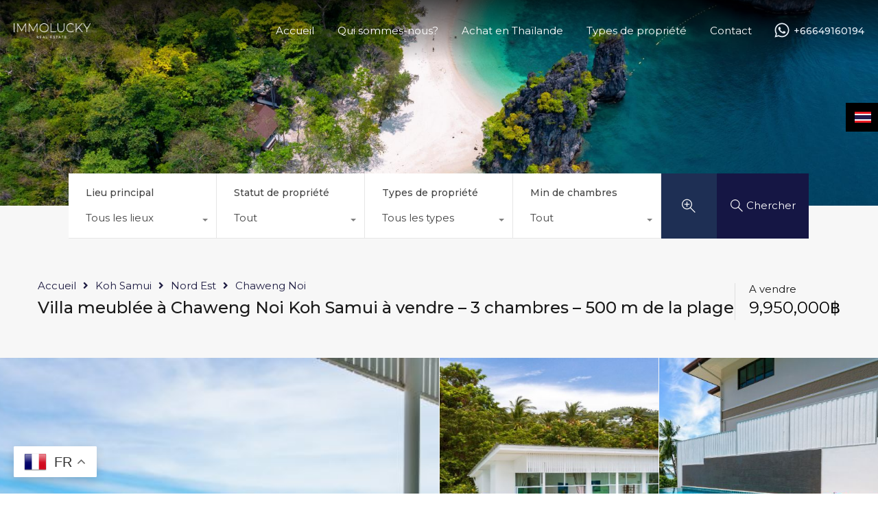

--- FILE ---
content_type: text/html; charset=UTF-8
request_url: https://www.immolucky.com/property/villa-meublee-a-chaweng-noi-koh-samui-a-vendre/
body_size: 45084
content:
<!doctype html>
<html lang="fr-FR">
<head>
	<meta charset="UTF-8">
	<meta name="viewport" content="width=device-width, initial-scale=1.0, maximum-scale=1.0, user-scalable=no">
	<link rel="profile" href="https://gmpg.org/xfn/11">
	<meta name="format-detection" content="telephone=no">
	    <style>
        #wpadminbar #wp-admin-bar-p404_free_top_button .ab-icon:before {
            content: "\f103";
            color:red;
            top: 2px;
        }
    </style>
    <meta name='robots' content='index, follow, max-image-preview:large, max-snippet:-1, max-video-preview:-1' />
<script type="text/javascript">function rgmkInitGoogleMaps(){window.rgmkGoogleMapsCallback=true;try{jQuery(document).trigger("rgmkGoogleMapsLoad")}catch(err){}}</script><meta name="uri-translation" content="on" />
	<!-- This site is optimized with the Yoast SEO Premium plugin v20.4 (Yoast SEO v25.0) - https://yoast.com/wordpress/plugins/seo/ -->
	<title>Villa meublée à Chaweng Noi Koh Samui à vendre - vue mer</title>
	<meta name="description" content="Villa meublée à Chaweng Noi Koh Samui à vendre 3 chambres en suite vue mer avec piscine à distance de marche de la plage de Chaweng Noi." />
	<link rel="canonical" href="https://www.immolucky.com/property/villa-meublee-a-chaweng-noi-koh-samui-a-vendre/" />
	<meta property="og:locale" content="fr_FR" />
	<meta property="og:type" content="article" />
	<meta property="og:title" content="Villa meublée à Chaweng Noi Koh Samui à vendre - 3 chambres - 500 m de la plage" />
	<meta property="og:description" content="Villa meublée à Chaweng Noi Koh Samui à vendre 3 chambres en suite vue mer avec piscine à distance de marche de la plage de Chaweng Noi." />
	<meta property="og:url" content="https://www.immolucky.com/property/villa-meublee-a-chaweng-noi-koh-samui-a-vendre/" />
	<meta property="og:site_name" content="Immobilier Koh Samui – Thaïlande – villa, appartement, maison, business, terrain à vendre - A louer" />
	<meta property="article:publisher" content="https://www.facebook.com/immolucky/" />
	<meta property="article:modified_time" content="2022-09-06T08:36:57+00:00" />
	<meta property="og:image" content="https://www.immolucky.com/wp-content/uploads/2022/08/Villa-meublee-a-Chaweng-Noi-Koh-Samui-a-vendre-01.jpg" />
	<meta property="og:image:width" content="830" />
	<meta property="og:image:height" content="460" />
	<meta property="og:image:type" content="image/jpeg" />
	<meta name="twitter:card" content="summary_large_image" />
	<meta name="twitter:site" content="@Immolucky" />
	<meta name="twitter:label1" content="Durée de lecture estimée" />
	<meta name="twitter:data1" content="2 minutes" />
	<script type="application/ld+json" class="yoast-schema-graph">{"@context":"https://schema.org","@graph":[{"@type":"WebPage","@id":"https://www.immolucky.com/property/villa-meublee-a-chaweng-noi-koh-samui-a-vendre/","url":"https://www.immolucky.com/property/villa-meublee-a-chaweng-noi-koh-samui-a-vendre/","name":"Villa meublée à Chaweng Noi Koh Samui à vendre - vue mer","isPartOf":{"@id":"https://www.immolucky.com/#website"},"primaryImageOfPage":{"@id":"https://www.immolucky.com/property/villa-meublee-a-chaweng-noi-koh-samui-a-vendre/#primaryimage"},"image":{"@id":"https://www.immolucky.com/property/villa-meublee-a-chaweng-noi-koh-samui-a-vendre/#primaryimage"},"thumbnailUrl":"https://www.immolucky.com/wp-content/uploads/2022/08/Villa-meublee-a-Chaweng-Noi-Koh-Samui-a-vendre-01.jpg","datePublished":"2022-08-10T08:24:40+00:00","dateModified":"2022-09-06T08:36:57+00:00","description":"Villa meublée à Chaweng Noi Koh Samui à vendre 3 chambres en suite vue mer avec piscine à distance de marche de la plage de Chaweng Noi.","breadcrumb":{"@id":"https://www.immolucky.com/property/villa-meublee-a-chaweng-noi-koh-samui-a-vendre/#breadcrumb"},"inLanguage":"fr-FR","potentialAction":[{"@type":"ReadAction","target":["https://www.immolucky.com/property/villa-meublee-a-chaweng-noi-koh-samui-a-vendre/"]}]},{"@type":"ImageObject","inLanguage":"fr-FR","@id":"https://www.immolucky.com/property/villa-meublee-a-chaweng-noi-koh-samui-a-vendre/#primaryimage","url":"https://www.immolucky.com/wp-content/uploads/2022/08/Villa-meublee-a-Chaweng-Noi-Koh-Samui-a-vendre-01.jpg","contentUrl":"https://www.immolucky.com/wp-content/uploads/2022/08/Villa-meublee-a-Chaweng-Noi-Koh-Samui-a-vendre-01.jpg","width":830,"height":460,"caption":"Villa meublée à Chaweng Noi Koh Samui à vendre - piscine et plage"},{"@type":"BreadcrumbList","@id":"https://www.immolucky.com/property/villa-meublee-a-chaweng-noi-koh-samui-a-vendre/#breadcrumb","itemListElement":[{"@type":"ListItem","position":1,"name":"Accueil","item":"https://www.immolucky.com/"},{"@type":"ListItem","position":2,"name":"Biens","item":"https://www.immolucky.com/property/"},{"@type":"ListItem","position":3,"name":"Villa meublée à Chaweng Noi Koh Samui à vendre &#8211; 3 chambres &#8211; 500 m de la plage"}]},{"@type":"WebSite","@id":"https://www.immolucky.com/#website","url":"https://www.immolucky.com/","name":"Immobilier Koh Samui – Thaïlande – villa, appartement, maison, business, terrain à vendre - louer","description":"Website Immobilier pour l&#039;île de Koh Samui","publisher":{"@id":"https://www.immolucky.com/#organization"},"potentialAction":[{"@type":"SearchAction","target":{"@type":"EntryPoint","urlTemplate":"https://www.immolucky.com/?s={search_term_string}"},"query-input":{"@type":"PropertyValueSpecification","valueRequired":true,"valueName":"search_term_string"}}],"inLanguage":"fr-FR"},{"@type":"Organization","@id":"https://www.immolucky.com/#organization","name":"Immolucky","url":"https://www.immolucky.com/","logo":{"@type":"ImageObject","inLanguage":"fr-FR","@id":"https://www.immolucky.com/#/schema/logo/image/","url":"https://www.immolucky.com/wp-content/uploads/2019/02/Real-estate-Koh-Samui-Koh-Phangan-immolucky.jpg","contentUrl":"https://www.immolucky.com/wp-content/uploads/2019/02/Real-estate-Koh-Samui-Koh-Phangan-immolucky.jpg","width":300,"height":300,"caption":"Immolucky"},"image":{"@id":"https://www.immolucky.com/#/schema/logo/image/"},"sameAs":["https://www.facebook.com/immolucky/","https://x.com/Immolucky","https://www.instagram.com/immolucky/","https://www.linkedin.com/in/nicolas-roger-47b22a90/"]}]}</script>
	<!-- / Yoast SEO Premium plugin. -->


<link rel='dns-prefetch' href='//www.google.com' />
<link rel='dns-prefetch' href='//fonts.googleapis.com' />
<link rel="alternate" type="application/rss+xml" title="Immobilier Koh Samui  – Thaïlande – villa, appartement, maison, business, terrain à vendre - A louer &raquo; Flux" href="https://www.immolucky.com/feed/" />
<link rel="alternate" type="application/rss+xml" title="Immobilier Koh Samui  – Thaïlande – villa, appartement, maison, business, terrain à vendre - A louer &raquo; Flux des commentaires" href="https://www.immolucky.com/comments/feed/" />
<link rel="alternate" title="oEmbed (JSON)" type="application/json+oembed" href="https://www.immolucky.com/wp-json/oembed/1.0/embed?url=https%3A%2F%2Fwww.immolucky.com%2Fproperty%2Fvilla-meublee-a-chaweng-noi-koh-samui-a-vendre%2F" />
<link rel="alternate" title="oEmbed (XML)" type="text/xml+oembed" href="https://www.immolucky.com/wp-json/oembed/1.0/embed?url=https%3A%2F%2Fwww.immolucky.com%2Fproperty%2Fvilla-meublee-a-chaweng-noi-koh-samui-a-vendre%2F&#038;format=xml" />
		<!-- This site uses the Google Analytics by ExactMetrics plugin v7.26.0 - Using Analytics tracking - https://www.exactmetrics.com/ -->
							<script src="//www.googletagmanager.com/gtag/js?id=G-4ZZR9JPF7P"  data-cfasync="false" data-wpfc-render="false" type="text/javascript" async></script>
			<script data-cfasync="false" data-wpfc-render="false" type="text/javascript">
				var em_version = '7.26.0';
				var em_track_user = true;
				var em_no_track_reason = '';
								var ExactMetricsDefaultLocations = {"page_location":"https:\/\/www.immolucky.com\/property\/villa-meublee-a-chaweng-noi-koh-samui-a-vendre\/"};
				if ( typeof ExactMetricsPrivacyGuardFilter === 'function' ) {
					var ExactMetricsLocations = (typeof ExactMetricsExcludeQuery === 'object') ? ExactMetricsPrivacyGuardFilter( ExactMetricsExcludeQuery ) : ExactMetricsPrivacyGuardFilter( ExactMetricsDefaultLocations );
				} else {
					var ExactMetricsLocations = (typeof ExactMetricsExcludeQuery === 'object') ? ExactMetricsExcludeQuery : ExactMetricsDefaultLocations;
				}

								var disableStrs = [
										'ga-disable-G-4ZZR9JPF7P',
									];

				/* Function to detect opted out users */
				function __gtagTrackerIsOptedOut() {
					for (var index = 0; index < disableStrs.length; index++) {
						if (document.cookie.indexOf(disableStrs[index] + '=true') > -1) {
							return true;
						}
					}

					return false;
				}

				/* Disable tracking if the opt-out cookie exists. */
				if (__gtagTrackerIsOptedOut()) {
					for (var index = 0; index < disableStrs.length; index++) {
						window[disableStrs[index]] = true;
					}
				}

				/* Opt-out function */
				function __gtagTrackerOptout() {
					for (var index = 0; index < disableStrs.length; index++) {
						document.cookie = disableStrs[index] + '=true; expires=Thu, 31 Dec 2099 23:59:59 UTC; path=/';
						window[disableStrs[index]] = true;
					}
				}

				if ('undefined' === typeof gaOptout) {
					function gaOptout() {
						__gtagTrackerOptout();
					}
				}
								window.dataLayer = window.dataLayer || [];

				window.ExactMetricsDualTracker = {
					helpers: {},
					trackers: {},
				};
				if (em_track_user) {
					function __gtagDataLayer() {
						dataLayer.push(arguments);
					}

					function __gtagTracker(type, name, parameters) {
						if (!parameters) {
							parameters = {};
						}

						if (parameters.send_to) {
							__gtagDataLayer.apply(null, arguments);
							return;
						}

						if (type === 'event') {
														parameters.send_to = exactmetrics_frontend.v4_id;
							var hookName = name;
							if (typeof parameters['event_category'] !== 'undefined') {
								hookName = parameters['event_category'] + ':' + name;
							}

							if (typeof ExactMetricsDualTracker.trackers[hookName] !== 'undefined') {
								ExactMetricsDualTracker.trackers[hookName](parameters);
							} else {
								__gtagDataLayer('event', name, parameters);
							}
							
						} else {
							__gtagDataLayer.apply(null, arguments);
						}
					}

					__gtagTracker('js', new Date());
					__gtagTracker('set', {
						'developer_id.dNDMyYj': true,
											});
					if ( ExactMetricsLocations.page_location ) {
						__gtagTracker('set', ExactMetricsLocations);
					}
										__gtagTracker('config', 'G-4ZZR9JPF7P', {"forceSSL":"true"} );
															window.gtag = __gtagTracker;										(function () {
						/* https://developers.google.com/analytics/devguides/collection/analyticsjs/ */
						/* ga and __gaTracker compatibility shim. */
						var noopfn = function () {
							return null;
						};
						var newtracker = function () {
							return new Tracker();
						};
						var Tracker = function () {
							return null;
						};
						var p = Tracker.prototype;
						p.get = noopfn;
						p.set = noopfn;
						p.send = function () {
							var args = Array.prototype.slice.call(arguments);
							args.unshift('send');
							__gaTracker.apply(null, args);
						};
						var __gaTracker = function () {
							var len = arguments.length;
							if (len === 0) {
								return;
							}
							var f = arguments[len - 1];
							if (typeof f !== 'object' || f === null || typeof f.hitCallback !== 'function') {
								if ('send' === arguments[0]) {
									var hitConverted, hitObject = false, action;
									if ('event' === arguments[1]) {
										if ('undefined' !== typeof arguments[3]) {
											hitObject = {
												'eventAction': arguments[3],
												'eventCategory': arguments[2],
												'eventLabel': arguments[4],
												'value': arguments[5] ? arguments[5] : 1,
											}
										}
									}
									if ('pageview' === arguments[1]) {
										if ('undefined' !== typeof arguments[2]) {
											hitObject = {
												'eventAction': 'page_view',
												'page_path': arguments[2],
											}
										}
									}
									if (typeof arguments[2] === 'object') {
										hitObject = arguments[2];
									}
									if (typeof arguments[5] === 'object') {
										Object.assign(hitObject, arguments[5]);
									}
									if ('undefined' !== typeof arguments[1].hitType) {
										hitObject = arguments[1];
										if ('pageview' === hitObject.hitType) {
											hitObject.eventAction = 'page_view';
										}
									}
									if (hitObject) {
										action = 'timing' === arguments[1].hitType ? 'timing_complete' : hitObject.eventAction;
										hitConverted = mapArgs(hitObject);
										__gtagTracker('event', action, hitConverted);
									}
								}
								return;
							}

							function mapArgs(args) {
								var arg, hit = {};
								var gaMap = {
									'eventCategory': 'event_category',
									'eventAction': 'event_action',
									'eventLabel': 'event_label',
									'eventValue': 'event_value',
									'nonInteraction': 'non_interaction',
									'timingCategory': 'event_category',
									'timingVar': 'name',
									'timingValue': 'value',
									'timingLabel': 'event_label',
									'page': 'page_path',
									'location': 'page_location',
									'title': 'page_title',
									'referrer' : 'page_referrer',
								};
								for (arg in args) {
																		if (!(!args.hasOwnProperty(arg) || !gaMap.hasOwnProperty(arg))) {
										hit[gaMap[arg]] = args[arg];
									} else {
										hit[arg] = args[arg];
									}
								}
								return hit;
							}

							try {
								f.hitCallback();
							} catch (ex) {
							}
						};
						__gaTracker.create = newtracker;
						__gaTracker.getByName = newtracker;
						__gaTracker.getAll = function () {
							return [];
						};
						__gaTracker.remove = noopfn;
						__gaTracker.loaded = true;
						window['__gaTracker'] = __gaTracker;
					})();
									} else {
										console.log("");
					(function () {
						function __gtagTracker() {
							return null;
						}

						window['__gtagTracker'] = __gtagTracker;
						window['gtag'] = __gtagTracker;
					})();
									}
			</script>
				<!-- / Google Analytics by ExactMetrics -->
		<style id='wp-img-auto-sizes-contain-inline-css' type='text/css'>
img:is([sizes=auto i],[sizes^="auto," i]){contain-intrinsic-size:3000px 1500px}
/*# sourceURL=wp-img-auto-sizes-contain-inline-css */
</style>
<style id='wp-emoji-styles-inline-css' type='text/css'>

	img.wp-smiley, img.emoji {
		display: inline !important;
		border: none !important;
		box-shadow: none !important;
		height: 1em !important;
		width: 1em !important;
		margin: 0 0.07em !important;
		vertical-align: -0.1em !important;
		background: none !important;
		padding: 0 !important;
	}
/*# sourceURL=wp-emoji-styles-inline-css */
</style>
<link rel='stylesheet' id='realhomes-currency-switcher-css' href='https://www.immolucky.com/wp-content/plugins/realhomes-currency-switcher/public/css/realhomes-currency-switcher-public.css?ver=1.0.8' type='text/css' media='all' />
<link rel='stylesheet' id='rs-plugin-settings-css' href='https://www.immolucky.com/wp-content/plugins/revslider/public/assets/css/rs6.css?ver=6.4.3' type='text/css' media='all' />
<style id='rs-plugin-settings-inline-css' type='text/css'>
#rs-demo-id {}
/*# sourceURL=rs-plugin-settings-inline-css */
</style>
<link rel='stylesheet' id='entypo-fonts-css' href='https://www.immolucky.com/wp-content/themes/realhomes/assets/modern/styles/css/entypo.min.css?ver=3.17.0' type='text/css' media='all' />
<link rel='stylesheet' id='main-css-css' href='https://www.immolucky.com/wp-content/themes/realhomes/assets/modern/styles/css/main.min.css?ver=3.17.0' type='text/css' media='all' />
<style id='main-css-inline-css' type='text/css'>
#scroll-top { bottom : 40px; }

			 body,
			 .rh_theme_card__priceLabel_sty span.rh_theme_card__status_sty, 
			 .rh_theme_card__priceLabel_sty .rh_theme_card__price_sty, 
			 .rh_my-property .rh_my-property__btns .stripe-button-el span
			  { font-family : 'Montserrat', sans-serif; }
h1, h2, h3, h4, h5, h6 { font-family : 'Montserrat', sans-serif; }

			.rh_prop_stylish_card__excerpt p, 
			.rh_prop_stylish_card__excerpt .rh_agent_form .rh_agent_form__row,
			.rh_agent_form .rh_prop_stylish_card__excerpt .rh_agent_form__row
			 { font-family : 'Montserrat', sans-serif; }
.rh_banner .rh_banner__title { color : #394041; }
.inspiry_mod_header_varition_one ul.rh_menu__main li a:hover,
							   .inspiry_mod_header_varition_one ul.rh_menu__main > .current-menu-item > a,
							   .inspiry_mod_header_varition_one ul.rh_menu__main > .current-menu-ancestor > a,
							   .inspiry_mod_header_varition_one ul.rh_menu__main li:hover, 
							   .rh_menu--hover,
							   .rh_section__featured .rh_flexslider__nav a:hover,
							   [data-tooltip]::after,
							   .dsidx-widget-guided-search form input[type=submit]:hover,
							   .dsidx-widget-quick-search form input[type=submit]:hover,
							   #ihf-main-container .btn-primary.active,
							   .rh_prop_search__buttons_smart .rh_prop_search__advance a,
							   .rh_prop_search__buttons_smart .rh_prop_search__searchBtn button,
							   .rh_header_var_1 ul.rh_menu__main li:hover,
							   .rh_header_var_1 ul.rh_menu__main > .current-menu-item > a,
							   .rh_header_var_1 ul.rh_menu__main > .current-menu-ancestor > a,
							   .rh_header_var_1 ul.rh_menu__main li a:hover,
							   .rh_btn--secondary, 
							   .mc4wp-form-fields input[type="submit"],
							   .inspiry_mod_search_form_smart .rh_prop_search__buttons_smart .rh_prop_search__searchBtn button,
							   .inspiry_mod_search_form_smart .rh_prop_search__buttons_smart .rh_prop_search__advance a,
							   .rh_form__item .inspiry-details-wrapper .inspiry-detail .add-detail,
							   .brands-owl-carousel .owl-nav button.owl-prev:hover:not(.disabled), 
							   .brands-owl-carousel .owl-nav button.owl-next:hover:not(.disabled),
							   .rh_agent_options label .control__indicator:after,
							   .inspiry_bs_orange div.dropdown-menu,
							   .rh_prop_search__form_smart .inspiry_select_picker_trigger.open button.dropdown-toggle,
							   .rh_prop_search__form_smart .inspiry_select_picker_trigger div.dropdown-menu,
							   .widget.RVR_Booking_Widget h4.title,
							   .rvr_phone_icon,
							   .rh_cfos .cfos_phone_icon,
							   .woocommerce span.onsale, .woocommerce .widget_price_filter .ui-slider .ui-slider-handle, .woocommerce .widget_price_filter .price_slider_wrapper .ui-widget-content { background : #21335b; }
.rh_cfos .cfos_phone_icon:after,
								.rvr_phone_icon:after { border-left-color : #21335b; }
.rtl .rh_cfos .cfos_phone_icon:before,
								.rh_prop_search__form_smart .rh_form_smart_top_fields .inspiry_select_picker_trigger.open button.dropdown-toggle { border-right-color : #21335b; }
.rh_agent_card__wrap .rh_agent_card__details .rh_agent_card__contact .rh_agent_card__link .rh_agent_form .rh_agent_form__row,
				               .rh_agent_form .rh_agent_card__wrap .rh_agent_card__details .rh_agent_card__contact .rh_agent_card__link .rh_agent_form__row,
							   .rh_agent_card__wrap .rh_agent_card__details .rh_agent_card__contact .rh_agent_card__link p,
							   .rh_agent_card__wrap .rh_agent_card__details .rh_agent_card__contact .rh_agent_card__link span,
							   .rh_agent_card__wrap .rh_agent_card__details .rh_agent_card__contact .rh_agent_card__link i,
							   .qe-faqs-filters-container li a:hover,
							   #dsidx-top-search span.dsidx-search-bar-openclose:hover,
							   #dsidx.dsidx-results .dsidx-paging-control a:hover,
							   .dsidx-results-widget .dsidx-expanded .featured-listing>h4 a:hover,
							   .commentlist article .comment-detail-wrap .comment-reply-link:hover,
							   .rh_modal .rh_modal__wrap a:hover,
							   .agent-content-wrapper .description a, 
							   .agent-content-wrapper .rh_agent_card__link,
							   .rh_prop_search__wrap_smart .open_more_features,
							   .inspiry_mod_search_form_smart .rh_prop_search__wrap_smart .open_more_features,
							   .rh_section__news_wrap .categories a:hover,
							   .rh_agent .rh_agent__details .rh_agent__phone a:hover,
							   .rvr_optional_services_status li.rh_property__feature .rvr_not_available i,
							   .rh_address_sty a:hover,
							   .rvr_fa_icon
							    { color : #21335b; }
.rh_prop_search__buttons_smart .rh_prop_search__searchBtn button:hover,
								.inspiry_mod_search_form_smart .rh_prop_search__buttons_smart .rh_prop_search__searchBtn button:hover,
								.rh_form__item .inspiry-details-wrapper .inspiry-detail .add-detail:hover
								 { background : #1e2f54; }
.inspiry_bs_orange div.dropdown-menu li.selected a,
								.inspiry_bs_orange div.dropdown-menu li:hover a,
								.rh_prop_search__form_smart .inspiry_select_picker_trigger div.dropdown-menu li.selected a,
								.rh_prop_search__form_smart .inspiry_select_picker_trigger div.dropdown-menu li:hover a,
								.rh_prop_search__form_smart .inspiry_select_picker_trigger div.dropdown-menu ::-webkit-scrollbar-thumb,
								.rh_prop_search__form_smart .inspiry_select_picker_trigger .bs-actionsbox .btn-block .bs-select-all:hover,
								.rh_prop_search__form_smart .inspiry_select_picker_trigger .bs-actionsbox .btn-block .bs-deselect-all:hover { background : #1c2b4c; }
.rh_prop_search__form_smart .inspiry_select_picker_trigger div.dropdown-menu ::-webkit-scrollbar-thumb { outline-color : #1c2b4c; }
.rh_prop_search__form_smart .inspiry_select_picker_trigger div.dropdown-menu ::-webkit-scrollbar-track { box-shadow :  inset 0 0 6px #1c2b4c; }
.rh_cta__wrap .rh_cta__btns .rh_btn--secondary,
				.availability-calendar table td.unavailable,
				div.daterangepicker .calendar-table td.reserved,
				.rh_property__ava_calendar_wrap .calendar-guide ul li.reserved-days::before { background : rgba(33,51,91,1); }
.rh_cta__wrap .rh_cta__btns .rh_btn--secondary:hover, 
								.rh_btn--secondary:hover, .mc4wp-form-fields input:hover[type="submit"],
								.inspiry_mod_search_form_smart .rh_prop_search__buttons_smart .rh_prop_search__advance a { background : rgba(33,51,91,0.8); }
.rh_modal .rh_modal__wrap .rh_modal__dashboard .rh_modal__dash_link:hover svg,
								.rh_property__features_wrap .rh_property__feature .rh_done_icon svg,
								.rh_prop_card .rh_prop_card__thumbnail .rh_prop_card__btns a:hover svg path,
								.rh_list_card__wrap .rh_list_card__thumbnail .rh_list_card__btns a:hover svg path,
								.rh_list_card__wrap .rh_list_card__map_thumbnail .rh_list_card__btns a:hover svg path,
								.rh_property__print .rh_single_compare_button .highlight svg path,
								.rh_double_check,
								.rh_fav_icon_box a:hover svg path,
								.rh_address_sty a:hover svg,
								.highlight svg path { fill : #21335b; }
ul.rh_menu__main ul.sub-menu,
							   [data-tooltip]:not([flow])::before, [data-tooltip][flow^=up]::before,
							   .rh_header_var_1 ul.rh_menu__main ul.sub-menu,
							   .rh_header_var_1 ul.rh_menu__main ul.sub-menu ul.sub-menu { border-top-color : #21335b; }
.qe-testimonial-wrapper .qe-testimonial-img a:hover .avatar,
							   .commentlist article>a:hover img,
							   .rh_var_header .rh_menu__main .current-menu-ancestor,
							    .rh_var_header .rh_menu__main .current-menu-item,
							    .rh_var_header .rh_menu__main > li:hover,
							    .rh_prop_search__form_smart .inspiry_select_picker_trigger.open button.dropdown-toggle
							     { border-color : #21335b; }
::selection { background-color : #21335b; }
::-moz-selection { background-color : #21335b; }
.rh_slide__desc .rh_slide_prop_price span,
							   .rh_slide__desc h3 .title:hover,
							   .rh_section--props_padding .rh_section__head .rh_section__subtitle,
							   .rh_section .rh_section__head .rh_section__subtitle,
							   .rh_prop_card .rh_prop_card__details h3 a:hover,
							   .rh_list_card__wrap .rh_list_card__map_wrap h3 a:hover,
							   .rh_list_card__wrap .rh_list_card__details_wrap h3 a:hover,
							   .rh_prop_card .rh_prop_card__details .rh_prop_card__priceLabel .rh_prop_card__price,
							   .rh_list_card__wrap .rh_list_card__map_details .rh_list_card__priceLabel .rh_list_card__price .price,
							   .rh_list_card__wrap .rh_list_card__priceLabel .rh_list_card__price .price,
							   .rh_prop_card .rh_prop_card__thumbnail .rh_overlay__contents a:hover,
							   .rh_agent .rh_agent__details h3 a:hover,
							   .rh_agent .rh_agent__details .rh_agent__phone a,
							   .rh_agent .rh_agent__details .rh_agent__email:hover,
							   .rh_agent .rh_agent__details .rh_agent__listed .figure,
							   .rh_list_card__wrap .rh_list_card__thumbnail .rh_overlay__contents a:hover,
							   .property-template-default .rh_page__property_price .price,
							   .rh_page__property .rh_page__property_price .price,
							   .rh_property_agent .rh_property_agent__agent_info .email .value,
							   .rh_property__id .id,
							   .rh_property__heading,
							   .rvr_price_details_wrap .rvr_price_details ul li.bulk-pricing-heading,
							   .rh_agent_card__wrap .rh_agent_card__head .rh_agent_card__listings .count,
							   .rh_agent_card__wrap .rh_agent_card__details .rh_agent_card__contact .rh_agent_card__link:hover .rh_agent_form .rh_agent_form__row,
							   .rh_agent_form .rh_agent_card__wrap .rh_agent_card__details .rh_agent_card__contact .rh_agent_card__link:hover .rh_agent_form__row,
							   .rh_agent_card__wrap .rh_agent_card__details .rh_agent_card__contact .rh_agent_card__link:hover p,
							   .rh_agent_card__wrap .rh_agent_card__details .rh_agent_card__contact .rh_agent_card__link:hover span,
							   .rh_agent_card__wrap .rh_agent_card__details .rh_agent_card__contact .rh_agent_card__link:hover i,
							   .rh_agent_card__wrap .rh_agent_card__head .rh_agent_card__name .name a:hover,
							   .rh_agent_card__wrap .rh_agent_card__details .rh_agent_card__contact .rh_agent_card__contact_wrap .contact a:hover,
							   .rh_agent_profile__wrap .rh_agent_profile__head .rh_agent_profile__details .detail a:hover,
							   .rh_agent_profile__wrap .rh_agent_profile__head .rh_agent_profile__dp .listed_properties .number,
							   .agent-content-wrapper .listed_properties .number,
							   .rh_page__head .rh_page__title .sub,
							   .rh_gallery__wrap .rh_gallery__item .item-title a:hover,
							   .qe-testimonial-wrapper .qe-testimonial-byline a,
							   .qe-faqs-filters-container li a,
							   ol.dsidx-results li.dsidx-prop-summary .dsidx-prop-features>div:before,
							   #dsidx-top-search span.dsidx-search-bar-openclose,
							   #dsidx.dsidx-results .dsidx-paging-control a,
							   .dsidx-results:not(.dsidx-results-grid) #dsidx-listings .dsidx-listing .dsidx-data .dsidx-primary-data .dsidx-price,
							   .dsidx-results:not(.dsidx-results-grid) #dsidx-listings .dsidx-listing .dsidx-data .dsidx-secondary-data>div:before,
							   .dsidx-results-widget .dsidx-expanded .featured-listing ul li:before,
							   #ihf-main-container a:focus,
							   #ihf-main-container a:hover,
							   #ihf-main-container h4.ihf-price,
							   #ihf-main-container a:hover .ihf-grid-result-address,
							   #ihf-main-container a:focus .ihf-grid-result-address,
							   .commentlist article .comment-detail-wrap .comment-reply-link,
							   .page-breadcrumbs-modern li a,
							   .page-breadcrumbs-modern li i,
							   .agent-content-wrapper .description a:hover,
							   .agent-content-wrapper .rh_agent_card__link:hover,
							   .property-thumbnail .property-price p,
							   .property-thumbnail .property-title a:hover,
							   .rh_property__agent_head .description p a:hover,
							   .rh_property__agent_head .contacts-list .contact.email a:hover,
							   .rh_section__news_wrap .categories a,
							   .rh_section__news_wrap h3 a:hover,
							   .rh_compare__slide_img .rh_compare_view_title:hover,
							   div.rh_login_modal_wrapper .rh_login_tabs li.rh_active,
							   div.rh_login_modal_wrapper .rh_login_tabs li:hover,
							   .rh_list_card__wrap .rh_list_card__map_thumbnail .rh_overlay__contents a:hover,
							   body .leaflet-popup-content p,
							   body .leaflet-popup-content .osm-popup-title a:hover,
							   body .rh_compare__slide_img .rh_compare_view_title:hover,
							   .rh_my-property .rh_my-property__publish .publish h5,
							   .rh_property__yelp_wrap .yelp-places-group-title i,
							   .infoBox .map-info-window p,
							   .rvr_request_cta_number_wrapper .rvr-phone-number a,
							   .widget.RVR_Owner_Widget .rvr_widget_owner_label,
							   .infoBox .map-info-window a:hover,
							   .woocommerce ul.products li.product .price, .woocommerce div.product p.price, .woocommerce div.product .rh_agent_form .price.rh_agent_form__row, .rh_agent_form .woocommerce div.product .price.rh_agent_form__row, .woocommerce div.product span.price, .woocommerce ul.cart_list li .amount, .woocommerce ul.product_list_widget li .amount,
							   .rh_property__meta_wrap .rh_property__meta i,
							   .commentlist article .comment-detail-wrap .url,
							   h3.rh_heading_stylish a:hover,
							   .rh_theme_card__priceLabel_sty .rh_theme_card__price_sty,
							   .floor-plans-accordions .floor-plan-title .floor-plan-meta .floor-price-value,
							   .rvr_guests_accommodation_wrap .rvr_guests_accommodation ul li i.fas
							    { color : #1f1d43; }
.rh_btn--primary, 
							   .post-password-form input[type="submit"],
							   .widget .searchform input[type="submit"],
							   .comment-form .form-submit .submit,
							   .rh_memberships__selection .ims-stripe-button .stripe-button-el,
							   .rh_memberships__selection #ims-free-button,
							   .rh_contact__form .wpcf7-form input[type="submit"],
							   .widget_mortgage-calculator .mc-wrapper p input[type="submit"],
							   .rh_memberships__selection .ims-receipt-button #ims-receipt,
							   .rh_contact__form .rh_contact__input input[type="submit"],
							   .rh_form__item input[type="submit"], .rh_pagination__pages-nav a,
							   .rh_prop_search__form .rh_prop_search__buttons .rh_prop_search__searchBtn .rh_btn__prop_search,
							   .rh_modal .rh_modal__wrap button,
							   .rh_section__testimonial .diagonal-mod-background,
							   .rh_section__testimonial.flat-border,
							   .rh_blog__post .entry-header,
							   .rh_prop_search__form .rh_prop_search__fields .rh_prop_search__active,
							   .dsidx-widget-guided-search form input[type=submit],
							   .dsidx-widget-quick-search form input[type=submit],
							   ol.dsidx-results li.dsidx-prop-summary .dsidx-prop-title,
							   .rh_blog__post .entry-header,
							   .dsidx-results:not(.dsidx-results-grid) #dsidx-listings .dsidx-listing .dsidx-media .dsidx-photo .dsidx-photo-count,
							   #dsidx-top-search #dsidx-search-bar .dsidx-search-controls .button button,
							   .dsidx-results-grid #dsidx-listings .dsidx-listing .dsidx-data .dsidx-primary-data .dsidx-price,
							   .dsidx-results-grid #dsidx-listings .dsidx-listing .dsidx-media .dsidx-photo .dsidx-photo-count,
							   #dsidx .dsidx-large-button,
							   #dsidx .dsidx-small-button,
							   body.dsidx .dsidx-large-button,
							   body.dsidx .dsidx-small-button,
							   #dsidx-rentzestimate-notice,
							   #dsidx-zestimate-notice,
							   #dsidx.dsidx-details .dsidx-headerbar-green,
							   #ihf-main-container .title-bar-1,
							   #ihf-main-container .btn-primary,
							   #ihf-main-container .dropdown-menu>.active>a,
							   #ihf-main-container .dropdown-menu>li>a:hover,
							   #ihf-main-container .pagination li:first-child>a,
							   #ihf-main-container .pagination li:first-child>span,
							   #ihf-main-container .pagination li:last-child>a,
							   #ihf-main-container .pagination li:last-child>span,
							   #ihf-main-container .ihf-map-search-refine-link,
							   #ihf-main-container .btn-default,
							   .rh_sidebar .widget_ihomefinderpropertiesgallery>a,
							   #ihf-main-container .ihf-social-share .ihf-share-btn-email,
							   #ihf-main-container .ihf-social-share .ihf-share-btn-facebook,
							   #ihf-main-container .ihf-social-share .ihf-share-btn-more,
							   #ihf-main-container .ihf-social-share .ihf-share-btn-print,
							   button,
							   #ihf-main-container .modal-footer .btn,
							   .ihf-map-icon,
							   .rh_var2_header_meta_wrapper,
							   .rh_var3_header,
							   .open_more_features,
							   #home-properties-section .pagination a.current,
							   #home-properties-section .pagination a:hover,
							   .inspiry-floor-plans-group-wrapper .inspiry-btn-group .real-btn,
							   body .rh_fixed_side_bar_compare .rh_compare__submit,
							   .agent-custom-contact-form .wpcf7 input[type="submit"],
							   .rh_mod_sfoi_wrapper .rh_prop_search__select.rh_prop_search__active,
							   body .leaflet-popup-tip,
							   body .marker-cluster-small div,
							   .rh_prop_search__form .rh_prop_search__fields .inspiry_bs_is_open,
							   .rh_prop_search__form .rh_prop_search__fields .inspiry_bs_is_open .inspiry_select_picker_trigger button.dropdown-toggle,
							   .rh_prop_search__form .rh_prop_search__fields .inspiry_select_picker_field .inspiry_select_picker_trigger div.dropdown-menu,
							   #ui-datepicker-div .ui-datepicker-header,
							   #ui-datepicker-div .ui-datepicker-calendar tbody tr td.ui-datepicker-today, 
							   #ui-datepicker-div .ui-datepicker-calendar tbody tr td.ui-datepicker-current-day,
							   form.rh_sfoi_advance_search_form .inspiry_bs_is_open,
							   form.rh_sfoi_advance_search_form .inspiry_select_picker_trigger div.dropdown-menu,
							   .inspiry_bs_green div.dropdown-menu,
							   .widget.RVR_Booking_Widget .rvr-booking-form-wrap .rvr-booking-form .submission-area input[type="submit"],
							   .availability-calendar .paging,
							    .cluster div,
							    .ere_latest_properties_ajax .pagination a.current,
							    .ere_latest_properties_ajax .pagination a:hover,
							    .woocommerce #respond input#submit:hover, .woocommerce-page-wrapper .woocommerce a.button:hover, .woocommerce a.button:hover, .woocommerce button.button:hover, .woocommerce input.button:hover, .woocommerce #respond input#submit.alt:hover, .woocommerce a.button.alt:hover, .woocommerce button.button.alt:hover, .woocommerce input.button.alt:hover,
							    .woocommerce .widget_price_filter .ui-slider .ui-slider-range,
							    .select2-container--open .select2-dropdown--below, .select2-container--open .select2-dropdown--above,
								div.daterangepicker td.active, div.daterangepicker td.active:hover,
								.availability-calendar table td.today,
								.rh_property__ava_calendar_wrap .calendar-guide ul li.today::before,
								.success.booking-notice { background : #1f1d43; }
.rh_property__mc_wrap .rh_property__mc .rh_mc_field .rh_form__item input[type=range]::-webkit-slider-thumb { background : #1f1d43; }
.rh_property__mc_wrap .rh_property__mc .rh_mc_field .rh_form__item input[type=range]::-moz-range-thumb  { background : #1f1d43; }
.rh_property__mc_wrap .rh_property__mc .rh_mc_field .rh_form__item input[type=range]::-ms-thumb { background : #1f1d43; }
.rh_property__mc_wrap .rh_property__mc .mc_cost_graph_circle .mc_graph_svg .mc_graph_interest { stroke : #21335b; }
.rh_property__mc_wrap .rh_property__mc .mc_cost_graph_circle .mc_graph_svg .mc_graph_tax { stroke : #1f1d43; }
.rh_property__mc_wrap .rh_property__mc .mc_cost_graph_circle .mc_graph_svg .mc_graph_hoa { stroke : rgba(31,29,67,0.3); }
.rh_property__mc_wrap .rh_property__mc .mc_cost li.mc_cost_interest::before { background-color : #21335b; }
.rh_property__mc_wrap .rh_property__mc .mc_cost li.mc_cost_tax::before { background-color : #1f1d43; }
.rh_property__mc_wrap .rh_property__mc .mc_cost li.mc_cost_hoa::before { background-color : rgba(31,29,67,0.3); }
#ihf-main-container .btn-primary:active,
							   #ihf-main-container .btn-primary:focus,
							   #ihf-main-container .btn-primary:hover,
							   #ihf-main-container .pagination li:first-child>a:hover,
							   #ihf-main-container .pagination li:first-child>span:hover,
							   #ihf-main-container .pagination li:last-child>a:hover,
							   #ihf-main-container .pagination li:last-child>span:hover,
							   #ihf-main-container .ihf-map-search-refine-link,
							   #ihf-main-container .btn-default:active,
							   #ihf-main-container .btn-default:focus,
							   #ihf-main-container .btn-default:hover,
							   .rh_sidebar .widget_ihomefinderpropertiesgallery>a:hover,
							   #ihf-main-container .ihf-social-share .ihf-share-btn-email:hover,
							   #ihf-main-container .ihf-social-share .ihf-share-btn-facebook:hover,
							   #ihf-main-container .ihf-social-share .ihf-share-btn-more:hover,
							   #ihf-main-container .ihf-social-share .ihf-share-btn-print:hover,
							   #ihf-main-container .modal-footer .btn:active,
							   #ihf-main-container .modal-footer .btn:focus,
							   #ihf-main-container .modal-footer .btn:hover,
							   .inspiry-floor-plans-group-wrapper .inspiry-btn-group .real-btn:hover,
							   .agent-custom-contact-form .wpcf7 input[type="submit"]:hover,
							   .widget.RVR_Booking_Widget .rvr-booking-form-wrap .rvr-booking-form .submission-area input[type="submit"]:hover,
							   .rh_mode_sfoi_search_btn button:hover { background : #1d1b3e; }
.rh_prop_search__form .rh_prop_search__fields .inspiry_select_picker_field .inspiry_select_picker_trigger div.dropdown-menu li.selected,
								.rh_prop_search__form .rh_prop_search__fields .inspiry_select_picker_field .inspiry_select_picker_trigger div.dropdown-menu li:hover,
								.rh_prop_search__form .rh_prop_search__fields .inspiry_select_picker_field .inspiry_select_picker_trigger div.dropdown-menu ::-webkit-scrollbar-thumb,
								form.rh_sfoi_advance_search_form .inspiry_select_picker_trigger div.dropdown-menu li.selected,
								form.rh_sfoi_advance_search_form .inspiry_select_picker_trigger div.dropdown-menu li:hover,
								form.rh_sfoi_advance_search_form .inspiry_select_picker_trigger div.dropdown-menu ::-webkit-scrollbar-thumb,
								.inspiry_bs_green div.dropdown-menu li.selected a,
								#ui-datepicker-div .ui-datepicker-calendar tbody tr td:hover,
								form.rh_sfoi_advance_search_form .inspiry_select_picker_trigger div.dropdown-menu .actions-btn:hover,
								.rh_prop_search__form .rh_prop_search__fields .inspiry_select_picker_field .inspiry_select_picker_trigger div.dropdown-menu .actions-btn:hover,
								.inspiry_bs_green div.dropdown-menu ::-webkit-scrollbar-thumb,
								.inspiry_bs_green div.dropdown-menu li:hover a { background : #1a1838; }
.rh_prop_search__form .rh_prop_search__fields .inspiry_select_picker_field .inspiry_select_picker_trigger div.dropdown-menu ::-webkit-scrollbar-thumb,
								form.rh_sfoi_advance_search_form .inspiry_select_picker_trigger div.dropdown-menu ::-webkit-scrollbar-thumb,
								.inspiry_bs_green div.dropdown-menu ::-webkit-scrollbar-thumb { outline-color : #1a1838; }
.rh_prop_search__form .rh_prop_search__fields .inspiry_select_picker_field .inspiry_select_picker_trigger div.dropdown-menu ::-webkit-scrollbar-track,
								form.rh_sfoi_advance_search_form .inspiry_select_picker_trigger div.dropdown-menu ::-webkit-scrollbar-track,
								.inspiry_bs_green div.dropdown-menu ::-webkit-scrollbar-track { box-shadow :  inset 0 0 6px #1a1838; }
.rh_overlay { background : rgba(31,29,67,0.7); }
#dsidx-zestimate,#dsidx-rentzestimate { background-color : rgba(31,29,67,0.1); }
.rh_my-property .rh_my-property__publish .publish  { background-color : rgba(31,29,67,0.3); }
.rh_cta--contact .rh_cta .rh_cta__overlay { background-color : rgba(31,29,67,0.8); }
.rh_gallery__wrap .rh_gallery__item .media_container { background-color : rgba(31,29,67,0.9); }
blockquote,
				               .qe-faq-toggle .qe-toggle-title { background-color : rgba(31,29,67,0.1); }
.qe-faq-toggle .qe-toggle-title:hover,.qe-faq-toggle.active .qe-toggle-title, div.daterangepicker td.in-range:not(.active,.ends), .availability-calendar table td.available:not(.past-date,.today), .rh_property__ava_calendar_wrap .calendar-guide ul li.available-days::before { background-color : rgba(31,29,67,0.2); }
.qe-faq-toggle .qe-toggle-content { background-color : rgba(31,29,67,0.05); }
body .marker-cluster-small, .cluster { background-color : rgba(31,29,67,0.5); }
.rh_page__gallery_filters a.active,
							   .rh_page__gallery_filters a:hover,
							   .rh_page__head .rh_page__nav .active,
							   .rh_page__head .rh_page__nav .rh_page__nav_item:hover,
							   div.rh_login_modal_wrapper .rh_login_tabs li.rh_active,
							   div.rh_login_modal_wrapper .rh_login_tabs li:hover,
							   body .leaflet-popup-content-wrapper,
							   .infoBox .map-info-window { border-bottom-color : #1f1d43; }
.ihf-map-icon:after, .infoBox .map-info-window .arrow-down,
							   .rh_latest_properties_2 .rh_tags_wrapper .rh_featured:before { border-top-color : #1f1d43; }
blockquote,
							   .qe-testimonial-wrapper .qe-testimonial-img a .avatar,
							   #dsidx-rentzestimate, #dsidx-zestimate,
							   #dsidx.dsidx-details .dsidx-headerbar-green,
							   #dsidx.dsidx-details .dsidx-contact-form,
							   .commentlist article>a img,
							   .woocommerce #respond input#submit:hover, .woocommerce-page-wrapper .woocommerce a.button:hover, .woocommerce a.button:hover, .woocommerce button.button:hover, .woocommerce input.button:hover, .woocommerce #respond input#submit.alt:hover, .woocommerce a.button.alt:hover, .woocommerce button.button.alt:hover, .woocommerce input.button.alt:hover { border-color : #1f1d43; }
blockquote,
							   #dsidx-rentzestimate-triangle, #dsidx-zestimate-triangle,
							   .rh_latest_properties_2 .rh_tags_wrapper .rh_featured:before { border-left-color : #1f1d43; }
.rh_latest_properties_2 .rh_tags_wrapper .rh_featured:before { border-right-color : #1f1d43; }
.rh_slide__prop_meta .rh_svg,
							   .rh_svg,
							   .rh_banner .rh_view_type .active path,
							   .rh_banner .rh_view_type a:hover path,
							   .rh_view_type a.active svg path,
							   .rh_view_type a:hover svg path,							  
							   div.rh_modal_login_loader svg path { fill : #1f1d43; }
.rh_btn--primary:hover, 
							   .post-password-form input[type="submit"]:hover,
							   .widget .searchform input[type="submit"]:hover,
							   .comment-form .form-submit .submit:hover,
							   .rh_memberships__selection .ims-stripe-button .stripe-button-el:hover,
							   .rh_memberships__selection #ims-free-button:hover,
							   .rh_contact__form .wpcf7-form input[type="submit"]:hover,
							   .widget_mortgage-calculator .mc-wrapper p input[type="submit"]:hover,
							   .rh_memberships__selection .ims-receipt-button #ims-receipt:hover,
							   .rh_contact__form .rh_contact__input input[type="submit"]:hover,
							   .rh_form__item input[type="submit"]:hover, .rh_pagination__pages-nav a:hover,
							   .rh_prop_search__form .rh_prop_search__buttons .rh_prop_search__searchBtn .rh_btn__prop_search:hover,
							   .rh_modal .rh_modal__wrap button:hover,
							   #dsidx .dsidx-large-button:hover,
							   #dsidx .dsidx-small-button:hover,
							   body.dsidx .dsidx-large-button:hover,
							   body.dsidx .dsidx-small-button:hover,
							   .open_more_features:hover,
							   #rh_save_search button:hover,
							   body .rh_fixed_side_bar_compare .rh_compare__submit:hover,
							   .select2-container--default .select2-results__option[aria-selected=true], 
							   .select2-container--default .select2-results__option[data-selected=true],
							   div.rh_login_modal_wrapper button:not(.dropdown-toggle):hover
							    { background : #000000; }
.page-breadcrumbs-modern li a:hover { color : #000000; }
.rh_section__testimonial .quotes-marks svg,
				               .rh_view_type a svg path { fill : #000000; }
.rh_banner { background-color : #252A2B; }
.rh_logo .rh_logo__heading a,
								.rh_var_header .rh_logo__heading a { color : #ffffff; }
.rh_logo .rh_logo__heading a:hover,
								.rh_var_header .rh_logo__heading a:hover { color : #21335b; }
.rh_var_header ul.rh_menu__main li a, 
								.rh_var3_header.rh_var_header ul.rh_menu__main li a, 
								.rh_header_var_1 ul.rh_menu__main li a
								 { color : #afb4b5; }
ul.rh_menu__main ul.sub-menu, 
							   ul.rh_menu__main ul.sub-menu ul.sub-menu,
							   .rh_header_var_1 ul.rh_menu__main ul.sub-menu,
							   .rh_header_var_1 ul.rh_menu__main ul.sub-menu ul.sub-menu { background : #21335b; }
ul.rh_menu__main ul.sub-menu li a, 
								ul.rh_menu__main ul.sub-menu ul.sub-menu a,
								.rh_header_var_1 ul.rh_menu__main ul.sub-menu li a,
								.rh_header_var_1 ul.rh_menu__main ul.sub-menu li ul.sub-menu li a,								
								.rh_var3_header ul.rh_menu__main ul.sub-menu li a,
								.rh_var3_header ul.rh_menu__main ul.sub-menu li ul.sub-menu li a
								 { color : #ffffff; }
.rh_header_var_1 ul.rh_menu__main ul.sub-menu li.current-menu-item a,
								.rh_header_var_1 ul.rh_menu__main ul.sub-menu li:hover > a,
								.rh_header_var_1 ul.rh_menu__main ul.sub-menu ul.sub-menu li:hover > a,
								.rh_var2_header ul.rh_menu__main ul.sub-menu li:hover > a,
								.rh_var2_header ul.rh_menu__main ul.sub-menu ul.sub-menu li:hover > a,								
								.rh_var3_header ul.rh_menu__main ul.sub-menu li:hover > a,
								.rh_var3_header ul.rh_menu__main ul.sub-menu ul.sub-menu li:hover > a,
								.rh_var_header .rh_menu__main li .current-menu-parent, 
								.rh_var_header .rh_menu__main li .current-menu-item
								 { background : #21335b; }
.rh_menu__user .rh_menu__user_phone .contact-number,
								.rh_var2_header_meta_container .rh_right_box .contact-number,
								.rh_var3_user_nav a.contact-number,
								.rh_var2_header_meta_container .rh_right_box .contact-email { color : #e7eff7; }
.rh_var2_header_meta_container .rh_right_box .rh_menu__user_phone:hover a, 
								.rh_menu__user .rh_menu__user_phone:hover .contact-number,
								.rh_var2_header_meta_container .rh_right_box .rh_menu__user_email:hover a,
								.rh_var3_user_nav .rh_menu__user_phone:hover a.contact-number { color : #ffffff; }
.rh_menu__user .rh_menu__user_phone svg,
								.rh_var3_user_nav svg,
								.rh_var2_header_meta_container .rh_right_box svg { fill : #e7eff7; }
.rh_var2_header_meta_container .rh_right_box .rh_menu__user_phone:hover svg, 
								.rh_var2_header_meta_container .rh_right_box .rh_menu__user_email:hover svg,
								.rh_menu__user .rh_menu__user_phone:hover svg,
								.rh_var3_user_nav:hover svg { fill : #ffffff; }
.rh_section--featured .rh_section__head .rh_section__title { color : #1a1a1a; }
.rh_section--featured .rh_section__head .rh_section__desc { color : #808080; }
.rh_section__agents .rh_section__head .rh_section__title { color : #1a1a1a; }
.rh_section__agents .rh_section__head .rh_section__desc { color : #808080; }
.rh_cta__wrap .rh_cta__btns .rh_btn--greyBG { background : rgba(255,255,255,0.25); }
.rh_cta__wrap .rh_cta__btns .rh_btn--greyBG:hover { background : rgba(255,255,255,0.4); }
.rh_cta__wrap .rh_cta__btns .rh_btn--blackBG { background : #303030; }
.rh_cta__wrap .rh_cta__btns .rh_btn--blackBG:hover { background : rgba(48,48,48,0.8); }
.rh_cta__wrap .rh_cta__btns .rh_btn--whiteBG { background : #ffffff; }
.rh_cta__wrap .rh_cta__btns .rh_btn--whiteBG:hover { background : rgba(255,255,255,0.8); }
.rh_testimonial .rh_testimonial__quote { color : #ffffff; }
.rh_testimonial .rh_testimonial__author .rh_testimonial__author_name { color : #ffffff; }
.rh_testimonial .rh_testimonial__author .rh_testimonial__author__link a { color : #ffffff; }
.rh_agent .rh_agent__details h3 a { color : #1a1a1a; }
.rh_agent .rh_agent__details .rh_agent__email, .rh_agent .rh_agent__details .rh_agent__listed .heading { color : #1a1a1a; }
.rh_section__features .rh_section__head .rh_section__title { color : #1a1a1a; }
.rh_section__features .rh_section__head .rh_section__desc { color : #808080; }
.rh_feature h4.rh_feature__title, .rh_feature h4.rh_feature__title a { color : #1a1a1a; }
.rh_feature .rh_feature__desc p { color : #808080; }
.rh_section__partners .rh_section__head .rh_section__title { color : #1a1a1a; }
.rh_section__partners .rh_section__head .rh_section__desc { color : #808080; }
.rh_prop_card .rh_prop_card__details, .rh_list_card__wrap .rh_list_card__details_wrap, .rh_list_card__wrap .rh_list_card__map_wrap { background-color : #ffffff; }
.rh_prop_card .rh_prop_card__details h3 a, .rh_list_card__wrap .rh_list_card__map_wrap h3 a, .rh_list_card__wrap .rh_list_card__details_wrap h3 a { color : #394041; }
.rh_prop_card .rh_prop_card__details h3 a:hover, .rh_list_card__wrap .rh_list_card__map_wrap h3 a:hover, .rh_list_card__wrap .rh_list_card__details_wrap h3 a:hover { color : #1f1d43; }
.rh_prop_card .rh_prop_card__details .rh_prop_card__priceLabel .rh_prop_card__price, .rh_list_card__wrap .rh_list_card__map_details .rh_list_card__priceLabel .rh_list_card__price .price, .rh_list_card__wrap .rh_list_card__priceLabel .rh_list_card__price .price { color : #ffffff; }
.rh_list_card__wrap .rh_list_card__details_wrap .rh_list_card__excerpt, .rh_prop_card .rh_prop_card__details .rh_prop_card__excerpt { color : #8b9293; }
.rh_prop_card .rh_prop_card__details .rh_prop_card__meta .figure, .rh_prop_card .rh_prop_card__details .rh_prop_card__meta .label, .rh_list_card__meta div .label, .rh_list_card__meta div .figure { color : #394041; }
.rh_prop_card .rh_prop_card__details .rh_prop_card__meta span.rh_meta_titles, 
								.rh_prop_card .rh_prop_card__details .rh_prop_card__priceLabel .rh_prop_card__status, 
								.rh_list_card__wrap .rh_list_card__map_details .rh_list_card__priceLabel .rh_list_card__price .status, 
								.rh_list_card__meta h4, .rh_list_card__wrap .rh_list_card__priceLabel .rh_list_card__price .status, 
								.rh_list_card__wrap .rh_list_card__priceLabel .rh_list_card__author span { color : #1a1a1a; }
.rh_prop_card .rh_prop_card__details .rh_prop_card__meta svg, .rh_list_card__meta div svg { fill : #b3b3b3; }
.rh_footer { background : #151644; }
.rh_footer:before { border-right-color : #151644; }
.rh_footer a, .rh_footer .rh_footer__wrap .designed-by a, .rh_footer .rh_footer__wrap .copyrights a, .rh_footer .rh_footer__social a { color : #ffffff; }
.rh_footer .Property_Types_Widget li::before, 
								.rh_footer .widget_recent_comments li::before, 
								.rh_footer .widget_recent_entries li::before, 
								.rh_footer .widget_categories li::before, 
								.rh_footer .widget_nav_menu li::before, 
								.rh_footer .widget_archive li::before, 
								.rh_footer .widget_pages li::before, 
								.rh_footer .widget_meta li::before { border-left-color : #ffffff; }
.rh_footer a:hover, .rh_footer .rh_contact_widget .rh_contact_widget__item a.content:hover, .rh_footer .rh_footer__wrap .designed-by a:hover, .rh_footer .rh_footer__wrap .copyrights a:hover, .rh_footer .rh_footer__social a:hover { color : #1e2f54; }
.rh_footer, .rh_footer .rh_footer__logo .tag-line, .rh_footer__widgets .textwidget p, .rh_footer__widgets .textwidget, .rh_footer .rh_footer__wrap .copyrights, .rh_footer .rh_footer__wrap .designed-by, .rh_contact_widget .rh_contact_widget__item .content { color : #ffffff; }
.rh_contact_widget .rh_contact_widget__item .icon svg { fill : #ffffff; }
 .rh_btn--primary, 
				                .rh-btn-primary,
				                .rh_pagination .current,
							    .rh_pagination .rh_pagination__btn:hover,	
							    #scroll-top, 
							    #scroll-top:hover, 
							    #scroll-top:active,		               
								.post-password-form input[type="submit"], 
								.widget .searchform input[type="submit"], 
								.comment-form .form-submit .submit, 
								.rh_memberships__selection .ims-stripe-button .stripe-button-el, 
								.rh_memberships__selection #ims-free-button, 
								.rh_contact__form .wpcf7-form input[type="submit"], 
								.widget_mortgage-calculator .mc-wrapper p input[type="submit"], 
								.rh_memberships__selection .ims-receipt-button #ims-receipt, 
								.rh_contact__form .rh_contact__input input[type="submit"], 
								.rh_form__item input[type="submit"], 
								.rh_pagination__pages-nav a, 
								.rh_prop_search__form .rh_prop_search__buttons .rh_prop_search__searchBtn .rh_btn__prop_search, 
								.rh_modal .rh_modal__wrap button,
								.widget .tagcloud a,
								.inspiry_mod_search_form_smart .rh_prop_search__buttons_smart .rh_prop_search__searchBtn button { background : #1f1d43; }
 .rh_btn--primary:hover,
							    .rh-btn-primary:hover, 	
								#scroll-top:before,								
								.post-password-form input[type="submit"]:hover, 
								.widget .searchform input[type="submit"]:hover, 
								.comment-form .form-submit .submit:hover, 
								.rh_memberships__selection .ims-stripe-button .stripe-button-el:hover, 
								.rh_memberships__selection #ims-free-button:hover, 
								.rh_contact__form .wpcf7-form input[type="submit"]:hover, 
								.widget_mortgage-calculator .mc-wrapper p input[type="submit"]:hover, 
								.rh_memberships__selection .ims-receipt-button #ims-receipt:hover, 
								.rh_contact__form .rh_contact__input input[type="submit"]:hover, 
								.rh_form__item input[type="submit"]:hover, .rh_pagination__pages-nav a:hover, 
								.rh_prop_search__form .rh_prop_search__buttons .rh_prop_search__searchBtn .rh_btn__prop_search:hover, 
								.rh_modal .rh_modal__wrap button:hover,
								.widget .tagcloud a:hover,
								.inspiry_mod_search_form_smart .rh_prop_search__buttons_smart .rh_prop_search__searchBtn button:hover { background : #21335b; }
.rh_btn--primary,
				                .rh-btn-primary,
				                 #scroll-top,  		
				                 .rh_var2_header_meta_container .rh_right_box .rh-btn-primary,	               
								.post-password-form input[type="submit"], 
								.widget .searchform input[type="submit"], 
								.comment-form .form-submit .submit, 
								.rh_memberships__selection .ims-stripe-button .stripe-button-el, 
								.rh_memberships__selection #ims-free-button, 
								.rh_contact__form .wpcf7-form input[type="submit"], 
								.widget_mortgage-calculator .mc-wrapper p input[type="submit"], 
								.rh_memberships__selection .ims-receipt-button #ims-receipt, 
								.rh_contact__form .rh_contact__input input[type="submit"], 
								.rh_form__item input[type="submit"], 
								.rh_pagination__pages-nav a, 
								.rh_prop_search__form .rh_prop_search__buttons .rh_prop_search__searchBtn .rh_btn__prop_search, 
								.rh_modal .rh_modal__wrap button,
								.widget .tagcloud a,
								.inspiry_mod_search_form_smart .rh_prop_search__buttons_smart .rh_prop_search__searchBtn button,
								.success.booking-notice { color : #ffffff; }
 .rh_btn--primary:hover, 
				                .rh-btn-primary:hover,	
				                #scroll-top:hover, 
							    #scroll-top:active,		
							    .rh_var2_header_meta_container .rh_right_box .rh-btn-primary:hover,		    
				                .post-password-form input[type="submit"]:hover, 
								.widget .searchform input[type="submit"]:hover, 
								.comment-form .form-submit .submit:hover, 
								.rh_memberships__selection .ims-stripe-button .stripe-button-el:hover, 
								.rh_memberships__selection #ims-free-button:hover, 
								.rh_contact__form .wpcf7-form input[type="submit"]:hover, 
								.widget_mortgage-calculator .mc-wrapper p input[type="submit"]:hover, 
								.rh_memberships__selection .ims-receipt-button #ims-receipt:hover, 
								.rh_contact__form .rh_contact__input input[type="submit"]:hover, 
								.rh_form__item input[type="submit"]:hover, 
								.rh_pagination__pages-nav a:hover, 
								.rh_prop_search__form .rh_prop_search__buttons .rh_prop_search__searchBtn .rh_btn__prop_search:hover, 
								.rh_modal .rh_modal__wrap button:hover,
								.widget .tagcloud a:hover,
								.inspiry_mod_search_form_smart .rh_prop_search__buttons_smart .rh_prop_search__searchBtn button:hover { color : #ffffff; }
.rh-btn-primary svg, .rh-btn-primary svg path { fill : #ffffff; }
.rh-btn-primary:hover svg, .rh-btn-primary:hover svg path { fill : #ffffff; }
.rh_prop_search__form .icon-search, .inspiry_mod_search_form_smart .rh_prop_search__buttons_smart .icon-search { stroke : #ffffff; }
.rh_prop_search__form .rh_btn__prop_search:hover .icon-search, .inspiry_mod_search_form_smart .rh_prop_search__buttons_smart button:hover .icon-search { stroke : #ffffff; }
.rh_prop_search__form .rh_prop_search__buttons .rh_prop_search__searchBtn .rh_btn__prop_search { border-bottom-color : #1f1d43; }
.rh_prop_search__form .rh_prop_search__buttons .rh_prop_search__searchBtn .rh_btn__prop_search:hover { border-bottom-color : #21335b; }
.rh_gallery__wrap .rh_gallery__item .media_container { background : rgba(33,51,91,0.9); }
.rh_blog__post .entry-header .entry-meta { color : #1a1a1a; }
.rh_blog__post .entry-header .entry-meta a:hover { color : #fff; }
.rh_slide__desc h3 .title, .rh_slide__desc h3 { color : #394041; }
.rh_slide__desc h3 .title:hover { color : #1f1d43; }
.rh_slide__desc p { color : #8b9293; }
.rh_slide__desc .rh_slide_prop_price span { color : #1f1d43; }
.rh_slide__desc .rh_slide__meta_wrap .rh_slide__prop_meta span.rh_meta_titles,
								.rh_slide__desc .rh_slide_prop_price .rh_price_sym { color : #1a1a1a; }
.rh_slide__desc .rh_slide__meta_wrap .rh_slide__prop_meta div span { color : #444444; }
.rh_prop_search__form .rh_prop_search__buttons .rh_prop_search__searchBtn .rh_btn__prop_search,
				.rh_prop_search__form .rh_prop_search__fields .inspiry_bs_is_open,
				.rh_prop_search__form .rh_prop_search__fields .inspiry_bs_is_open .inspiry_select_picker_trigger button.dropdown-toggle,
				.rh_prop_search__form .rh_prop_search__fields .inspiry_select_picker_field .inspiry_select_picker_trigger div.dropdown-menu,
				.inspiry_mod_search_form_smart .rh_prop_search__buttons_smart .rh_prop_search__searchBtn button,
				.inspiry_mod_search_form_smart .rh_prop_search__buttons_smart .rh_prop_search__advance a,
				.rtl .rh_cfos .cfos_phone_icon:before, .rh_prop_search__form_smart .rh_form_smart_top_fields .inspiry_select_picker_trigger.open button.dropdown-toggle,
				.rh_prop_search__form_smart .inspiry_select_picker_trigger div.dropdown-menu,
				.rh_prop_search__form_smart .inspiry_select_picker_trigger.open button.dropdown-toggle,
				form.rh_sfoi_advance_search_form .inspiry_bs_is_open,
				form.rh_sfoi_advance_search_form .inspiry_select_picker_trigger div.dropdown-menu,
				.rh_mode_sfoi_search_btn button
				 { background : #21335b; }
.rh_prop_search__form_smart .inspiry_select_picker_trigger.open button.dropdown-toggle
				 { border-color : #21335b; }
.rtl .rh_cfos .cfos_phone_icon:before, .rh_prop_search__form_smart .rh_form_smart_top_fields .inspiry_select_picker_trigger.open button.dropdown-toggle
				 { border-right-color : #21335b; }
.inspiry_mod_search_form_smart .rh_prop_search__wrap_smart .open_more_features
				 { color : #21335b; }
.rh_prop_search__form .rh_prop_search__buttons .rh_prop_search__searchBtn .rh_btn__prop_search:hover,
								span.open_more_features.featured-open,
								span.open_more_features:hover { background : #21335b; }
.rh_prop_search__form .rh_prop_search__buttons div.rh_prop_search__advance,
				span.open_more_features,
				.inspiry_mod_search_form_smart .rh_prop_search__buttons_smart .rh_prop_search__searchBtn button:hover,
				.rh_mode_sfoi_search_btn button:hover,
				 div.rh_mod_sfoi_advanced_expander { background-color : #1e2f54; }
.rh_prop_search__form .rh_prop_search__buttons div.rh_prop_search__advance a:hover, 
				div.rh_mod_sfoi_advanced_expander:hover, 
				.rh_prop_search__form .rh_prop_search__fields .inspiry_select_picker_field .inspiry_select_picker_trigger div.dropdown-menu li.selected,
				.rh_prop_search__form .rh_prop_search__fields .inspiry_select_picker_field .inspiry_select_picker_trigger div.dropdown-menu li:hover,
				div.rh_mod_sfoi_advanced_expander.rh_sfoi_is_open,
				.rh_prop_search__form .rh_prop_search__fields .inspiry_select_picker_field .inspiry_select_picker_trigger div.dropdown-menu .actions-btn:hover,
				.rh_prop_search__form_smart .inspiry_select_picker_trigger div.dropdown-menu li.no-results,
				.rh_prop_search__form_smart .inspiry_select_picker_trigger div.dropdown-menu li.selected a,
				.rh_prop_search__form_smart .inspiry_select_picker_trigger div.dropdown-menu li:hover a,
				.rh_prop_search__form_smart .inspiry_select_picker_trigger .bs-actionsbox .btn-block .bs-select-all:hover,
				.rh_prop_search__form_smart .inspiry_select_picker_trigger .bs-actionsbox .btn-block .bs-deselect-all:hover,
				form.rh_sfoi_advance_search_form .inspiry_select_picker_trigger div.dropdown-menu li.selected,
				form.rh_sfoi_advance_search_form .inspiry_select_picker_trigger div.dropdown-menu li:hover,
				form.rh_sfoi_advance_search_form .inspiry_select_picker_trigger div.dropdown-menu .actions-btn:hover,
				.rh_mod_sfoi_advanced_expander.rh_sfoi_is_open
				 { background-color : #1c2b4c; }
.rh_prop_search__form .rh_prop_search__fields .inspiry_select_picker_field .inspiry_select_picker_trigger div.dropdown-menu ::-webkit-scrollbar-thumb,
				.rh_prop_search__form_smart .inspiry_select_picker_trigger div.dropdown-menu ::-webkit-scrollbar-thumb,
				form.rh_sfoi_advance_search_form .inspiry_select_picker_trigger div.dropdown-menu ::-webkit-scrollbar-thumb,
				.rh_sfoi_advance_search_form .inspiry_select_picker_trigger div.dropdown-menu ::-webkit-scrollbar-thumb
				  { outline-color : #1c2b4c; }
.rh_prop_search__form .rh_prop_search__fields .inspiry_select_picker_field .inspiry_select_picker_trigger div.dropdown-menu ::-webkit-scrollbar-thumb,
				.rh_prop_search__form_smart .inspiry_select_picker_trigger div.dropdown-menu ::-webkit-scrollbar-thumb,
				form.rh_sfoi_advance_search_form .inspiry_select_picker_trigger div.dropdown-menu ::-webkit-scrollbar-thumb
				 { background-color : #1c2b4c; }
.rh_prop_search__form .rh_prop_search__fields .inspiry_select_picker_field .inspiry_select_picker_trigger div.dropdown-menu ::-webkit-scrollbar-track,
				 form.rh_sfoi_advance_search_form .inspiry_select_picker_trigger div.dropdown-menu ::-webkit-scrollbar-track, 
				 form.rh_prop_search__form_smart .inspiry_select_picker_trigger div.dropdown-menu ::-webkit-scrollbar-track,
				 form.rh_sfoi_advance_search_form .inspiry_select_picker_trigger div.dropdown-menu ::-webkit-scrollbar-track
				 { box-shadow :  inset 0 0 6px #1c2b4c; }

				.rh_prop_search__form .rh_prop_search__buttons .rh_prop_search__searchBtn .rh_btn__prop_search,
				.rh_prop_search__form .rh_prop_search__buttons .rh_prop_search__searchBtn .rh_btn__prop_search:hover,
				.rh_prop_search__form .rh_prop_search__fields .inspiry_bs_is_open label,
				.rh_prop_search__form .rh_prop_search__fields .inspiry_bs_is_open .inspiry_select_picker_trigger button.dropdown-toggle,
				.rh_prop_search__form .rh_prop_search__fields .inspiry_select_picker_field .inspiry_select_picker_trigger div.dropdown-menu li a,
				.rh_prop_search__form .rh_prop_search__fields .inspiry_select_picker_field .inspiry_select_picker_trigger .form-control,
				.inspiry_mod_search_form_smart .rh_prop_search__buttons_smart .rh_prop_search__searchBtn button,
				.inspiry_mod_search_form_smart .rh_prop_search__buttons_smart .rh_prop_search__searchBtn button:hover,
				.rh_prop_search__form_smart .inspiry_select_picker_trigger.open button.dropdown-toggle,
				.rh_prop_search__form_smart .inspiry_select_picker_trigger div.dropdown-menu li a,
				.rh_prop_search__form_smart .inspiry_select_picker_trigger div.dropdown-menu li.selected a,
				.rh_prop_search__form_smart .inspiry_select_picker_trigger div.dropdown-menu li.no-results,
				span.open_more_features,
				.rh_mode_sfoi_search_btn button,
				.rh_mode_sfoi_search_btn button:hover,
				form.rh_sfoi_advance_search_form .inspiry_select_picker_trigger div.dropdown-menu li a,
				form.rh_sfoi_advance_search_form .inspiry_select_picker_trigger .form-control
				 { color : #ffffff; }
.rh_prop_search__form_smart .inspiry_select_picker_trigger .form-control,
				form.rh_sfoi_advance_search_form .inspiry_bs_is_open label
				 { color : #ffffff!important; }
.rh_prop_search__form .rh_prop_search__fields .inspiry_select_picker_field .inspiry_select_picker_trigger .form-control,
				.rh_prop_search__form .rh_prop_search__fields .inspiry_select_picker_field .inspiry_select_picker_trigger div.dropdown-menu .btn-block,
				.rh_prop_search__form_smart .inspiry_select_picker_trigger .form-control,
				form.rh_sfoi_advance_search_form .inspiry_select_picker_trigger .form-control,
				.rh_prop_search__form_smart .inspiry_select_picker_trigger > .dropdown-menu .btn-block,
				form.rh_sfoi_advance_search_form .inspiry_select_picker_trigger div.dropdown-menu .btn-block
				 { border-color : #ffffff; }
.rh_prop_search__form_smart .inspiry_select_picker_trigger .form-control
				 { border-color : #ffffff!important; }
.rh_prop_search__form .rh_prop_search__fields .inspiry_bs_is_open .inspiry_select_picker_trigger button.dropdown-toggle .caret,
				.rh_prop_search__form_smart .inspiry_select_picker_trigger.open span.caret,
				form.rh_sfoi_advance_search_form .inspiry_bs_is_open .inspiry_select_picker_trigger button.dropdown-toggle span.caret
				 { border-top-color : #ffffff; }
	.rh_prop_search__form .rh_btn__prop_search .icon-search, 
				.inspiry_mod_search_form_smart .rh_prop_search__buttons_smart button .icon-search,
				.rh_prop_search__form .rh_btn__prop_search:hover .icon-search, 
				.inspiry_mod_search_form_smart .rh_prop_search__buttons_smart button:hover .icon-search,
				form.rh_sfoi_advance_search_form .icon-search,
				.icon-search-plus,
				.rh_prop_search__form .rh_prop_search__fields .inspiry_select_picker_field .inspiry_select_picker_trigger div.dropdown-menu .actions-btn svg .rh-st0,
				.rh_prop_search__form_smart .inspiry_select_picker_trigger .bs-actionsbox .btn-block .bs-deselect-all .inspiry_bs_deselect svg .rh-st0,
				.rh_prop_search__form_smart .inspiry_select_picker_trigger .bs-actionsbox .btn-block .bs-deselect-all:hover .inspiry_bs_deselect svg .rh-st0,
				form.rh_sfoi_advance_search_form .inspiry_select_picker_trigger div.dropdown-menu .actions-btn svg .rh-st0
				 { stroke : #ffffff; }
form.rh_prop_search__form .rh_prop_search__fields .inspiry_select_picker_field .inspiry_select_picker_trigger div.dropdown-menu .actions-btn svg,
				.rh_prop_search__form .rh_prop_search__fields .inspiry_select_picker_field .inspiry_select_picker_trigger div.dropdown-menu .actions-btn:hover svg,
				.rh_prop_search__form_smart .inspiry_select_picker_trigger .bs-actionsbox .btn-block .bs-select-all .inspiry_bs_select svg,
				.rh_prop_search__form_smart .inspiry_select_picker_trigger .bs-actionsbox .btn-block .bs-select-all:hover .inspiry_bs_select svg,
				form.rh_sfoi_advance_search_form .inspiry_select_picker_trigger div.dropdown-menu .actions-btn svg,
				form.rh_sfoi_advance_search_form .inspiry_select_picker_trigger div.dropdown-menu .actions-btn:hover svg
				 { fill : #ffffff; }
.rh_header--shadow { background : linear-gradient(180deg,rgba(0, 0, 0, 0.7)0%, rgba(255, 255, 255, 0) 100%);; }
.cls-1 { fill : #21335b!important; }
#ihf-main-container .ihf-select-options .ihf-select-available-option>span.ihf-selected, .ihf-eureka .ihf-select-options .ihf-select-available-option>span.ihf-selected,
				#ihf-main-container .btn-primary, #ihf-main-container .btn.btn-default, #ihf-main-container .ihf-btn.ihf-btn-primary, .ihf-eureka .btn-primary, .ihf-eureka .btn.btn-default, .ihf-eureka .ihf-btn.ihf-btn-primary { background-color : #1f1d43 !important; }
#ihf-main-container .btn-primary, #ihf-main-container .btn.btn-default,#ihf-main-container .ihf-btn.ihf-btn-primary, .ihf-eureka .btn-primary, .ihf-eureka .btn.btn-default, .ihf-eureka .ihf-btn.ihf-btn-primary { border-color : #1f1d43 !important; }
#ihf-main-container .ihf-detail-tab-content #ihf-detail-features-tab .title-bar-1 { background-color : #1f1d43 !important; }
#ihf-main-container .btn-primary:active, #ihf-main-container .btn-primary:focus, #ihf-main-container .btn-primary:hover, #ihf-main-container .btn.btn-default:active, #ihf-main-container .btn.btn-default:focus, #ihf-main-container .btn.btn-default:hover, #ihf-main-container .ihf-btn.ihf-btn-primary:active, #ihf-main-container .ihf-btn.ihf-btn-primary:focus, #ihf-main-container .ihf-btn.ihf-btn-primary:hover, .ihf-eureka .btn-primary:active, .ihf-eureka .btn-primary:focus, .ihf-eureka .btn-primary:hover, .ihf-eureka .btn.btn-default:active, .ihf-eureka .btn.btn-default:focus, .ihf-eureka .btn.btn-default:hover, .ihf-eureka .ihf-btn.ihf-btn-primary:active, .ihf-eureka .ihf-btn.ihf-btn-primary:focus, .ihf-eureka .ihf-btn.ihf-btn-primary:hover { background-color : #000000 !important; }
#ihf-main-container .btn-primary:active, #ihf-main-container .btn-primary:focus, #ihf-main-container .btn-primary:hover, #ihf-main-container .btn.btn-default:active, #ihf-main-container .btn.btn-default:focus, #ihf-main-container .btn.btn-default:hover, #ihf-main-container .ihf-btn.ihf-btn-primary:active, #ihf-main-container .ihf-btn.ihf-btn-primary:focus, #ihf-main-container .ihf-btn.ihf-btn-primary:hover, .ihf-eureka .btn-primary:active, .ihf-eureka .btn-primary:focus, .ihf-eureka .btn-primary:hover, .ihf-eureka .btn.btn-default:active, .ihf-eureka .btn.btn-default:focus, .ihf-eureka .btn.btn-default:hover, .ihf-eureka .ihf-btn.ihf-btn-primary:active, .ihf-eureka .ihf-btn.ihf-btn-primary:focus, .ihf-eureka .ihf-btn.ihf-btn-primary:hover { border-color : #000000 !important; }
.rh_prop_search__form .rh_prop_search__buttons .rh_prop_search__advance,
								.rh_mod_sfoi_advanced_expander { background-color : #1d1b3e; }
.rh_prop_search__form .rh_prop_search__buttons .rh_prop_search__advance a:hover,
								.rh_mod_sfoi_advanced_expander:hover,
								.rh_mod_sfoi_advanced_expander.rh_sfoi_is_open { background-color : #1a1838; }
@media ( min-width: 1024px ) {
.open_more_features.featured-open { background : #000000; }
}

/*# sourceURL=main-css-inline-css */
</style>
<link rel='stylesheet' id='inspiry-google-fonts-css' href='//fonts.googleapis.com/css?family=Montserrat%3A100%2C200%2C300%2C400%2C500%2C600%2C700%2C800%2C900%7CRubik%3A400%2C400i%2C500%2C500i%2C700%2C700i&#038;subset=latin%2Clatin-ext&#038;display=fallback&#038;ver=3.17.0' type='text/css' media='all' />
<link rel='stylesheet' id='font-awesome-5-all-css' href='https://www.immolucky.com/wp-content/themes/realhomes/common/font-awesome/css/all.min.css?ver=5.13.1' type='text/css' media='all' />
<link rel='stylesheet' id='rh-font-awesome-stars-css' href='https://www.immolucky.com/wp-content/themes/realhomes/common/font-awesome/css/fontawesome-stars.css?ver=1.0.0' type='text/css' media='all' />
<link rel='stylesheet' id='vendors-css-css' href='https://www.immolucky.com/wp-content/themes/realhomes/common/optimize/vendors.css?ver=3.17.0' type='text/css' media='all' />
<link rel='stylesheet' id='inspiry-currency-flags-css' href='https://www.immolucky.com/wp-content/themes/realhomes/common/css/currency-flags.min.css?ver=3.17.0' type='text/css' media='all' />
<link rel='stylesheet' id='inspiry-frontend-style-css' href='https://www.immolucky.com/wp-content/themes/realhomes/common/css/frontend-styles.min.css?ver=3.17.0' type='text/css' media='all' />
<link rel='stylesheet' id='parent-default-css' href='https://www.immolucky.com/wp-content/themes/realhomes/style.css?ver=3.12.1' type='text/css' media='all' />
<link rel='stylesheet' id='parent-custom-css' href='https://www.immolucky.com/wp-content/themes/realhomes/assets/modern/styles/css/custom.css?ver=3.17.0' type='text/css' media='all' />
<style id='parent-custom-inline-css' type='text/css'>
:root{--rh-global-color-primary: #1f1d43;--rh-global-color-primary-dark: #000000;--rh-global-color-primary-rgb: 31,29,67;--rh-global-color-secondary: #21335b;--rh-global-color-secondary-dark: #211d00;--rh-global-color-secondary-rgb: 33,51,91;--rh-global-color-text: #808080;--rh-global-color-headings: #1a1a1a;--rh-global-color-headings-hover: #1f1d43;--rh-global-color-link: #444;--rh-global-color-link-hover: #21335b;}
/*# sourceURL=parent-custom-inline-css */
</style>
<link rel='stylesheet' id='child-default-css' href='https://www.immolucky.com/wp-content/themes/realhomes-child/style.css?ver=1.4.2' type='text/css' media='all' />
<link rel='stylesheet' id='child-custom-css' href='https://www.immolucky.com/wp-content/themes/realhomes-child/css/child-custom.css?ver=1.4.2' type='text/css' media='all' />
        <script>
			// Declare some common JS variables.
            var ajaxurl = "https://www.immolucky.com/wp-admin/admin-ajax.php";
        </script>
		<script type="text/javascript" src="https://www.immolucky.com/wp-content/plugins/google-analytics-dashboard-for-wp/assets/js/frontend-gtag.min.js?ver=7.26.0" id="exactmetrics-frontend-script-js"></script>
<script data-cfasync="false" data-wpfc-render="false" type="text/javascript" id='exactmetrics-frontend-script-js-extra'>/* <![CDATA[ */
var exactmetrics_frontend = {"js_events_tracking":"true","download_extensions":"zip,mp3,mpeg,pdf,docx,pptx,xlsx,rar","inbound_paths":"[{\"path\":\"\\\/go\\\/\",\"label\":\"affiliate\"},{\"path\":\"\\\/recommend\\\/\",\"label\":\"affiliate\"}]","home_url":"https:\/\/www.immolucky.com","hash_tracking":"false","v4_id":"G-4ZZR9JPF7P"};/* ]]> */
</script>
<script type="text/javascript" src="https://www.immolucky.com/wp-includes/js/jquery/jquery.min.js?ver=3.7.1" id="jquery-core-js"></script>
<script type="text/javascript" src="https://www.immolucky.com/wp-includes/js/jquery/jquery-migrate.min.js?ver=3.4.1" id="jquery-migrate-js"></script>
<script type="text/javascript" src="https://www.immolucky.com/wp-content/plugins/realhomes-currency-switcher/public/js/realhomes-currency-switcher-public.js?ver=1.0.8" id="realhomes-currency-switcher-js"></script>
<script type="text/javascript" src="https://www.immolucky.com/wp-content/plugins/revslider/public/assets/js/rbtools.min.js?ver=6.4.3" id="tp-tools-js"></script>
<script type="text/javascript" src="https://www.immolucky.com/wp-content/plugins/revslider/public/assets/js/rs6.min.js?ver=6.4.3" id="revmin-js"></script>
<link rel="https://api.w.org/" href="https://www.immolucky.com/wp-json/" /><link rel="alternate" title="JSON" type="application/json" href="https://www.immolucky.com/wp-json/wp/v2/property/21040" /><link rel="EditURI" type="application/rsd+xml" title="RSD" href="https://www.immolucky.com/xmlrpc.php?rsd" />
<meta name="generator" content="WordPress 6.9" />
<link rel='shortlink' href='https://www.immolucky.com/?p=21040' />
			<script type="text/javascript">
                var RecaptchaOptions = {
                    theme : 'custom', custom_theme_widget : 'recaptcha_widget'
                };
			</script>
			<!-- HFCM by 99 Robots - Snippet # 1: SOLD -->
<script>
document.addEventListener("DOMContentLoaded", function () {
    const statusElement = document.querySelector(".rh_page__property_price .status");
    if (statusElement && statusElement.textContent.trim().toLowerCase() === "sold") {
        statusElement.classList.add("sold");
    }
});

</script>

<script>
document.addEventListener("DOMContentLoaded", function () {
    const statusElements = document.querySelectorAll('.status');
    statusElements.forEach(element => {
        if (element.textContent.trim() === 'Vendu') {
            element.classList.add('sold');
        }
    });
});

</script>
<!-- /end HFCM by 99 Robots -->
<!-- HFCM by 99 Robots - Snippet # 2: Change Whatsapp Link -->
<script>
function updateWhatsAppLink() {
  const links = document.querySelectorAll('a.contact-number');
  links.forEach(link => {
    if (link.href.includes('api.whatsapp.com/send')) {
      link.href = "https://wa.link/5zum8w";
    }
  });
}

// Run when DOM is ready
document.addEventListener("DOMContentLoaded", function () {
  updateWhatsAppLink();

  // Fallback retry in case it's loaded later (e.g., by AJAX)
  setTimeout(updateWhatsAppLink, 1000);
  setTimeout(updateWhatsAppLink, 3000);
});

</script>
<!-- /end HFCM by 99 Robots -->
<!-- HFCM by 99 Robots - Snippet # 3: Round Price -->
<script>
document.addEventListener("DOMContentLoaded", function () {
  const prices = document.querySelectorAll(".rh_page__property_price .price");

  prices.forEach((priceEl) => {
    let text = priceEl.textContent.trim();

    // Extract the numeric part before the currency symbol
    const match = text.match(/([\d,]+)\s*฿/);
    if (match) {
      // Remove commas for calculation
      let numStr = match[1].replace(/,/g, "");
      if (numStr.endsWith("1")) {
        // Subtract 1 and reapply comma formatting
        let newNum = (parseInt(numStr, 10) - 1).toLocaleString("en-US");
        priceEl.textContent = text.replace(match[1], newNum);
      }
    }
  });
});
	</script>
<!-- /end HFCM by 99 Robots -->
<meta name="generator" content="Powered by Slider Revolution 6.4.3 - responsive, Mobile-Friendly Slider Plugin for WordPress with comfortable drag and drop interface." />
<link rel="icon" href="https://www.immolucky.com/wp-content/uploads/2025/03/cropped-fav-immolucky-32x32.png" sizes="32x32" />
<link rel="icon" href="https://www.immolucky.com/wp-content/uploads/2025/03/cropped-fav-immolucky-192x192.png" sizes="192x192" />
<link rel="apple-touch-icon" href="https://www.immolucky.com/wp-content/uploads/2025/03/cropped-fav-immolucky-180x180.png" />
<meta name="msapplication-TileImage" content="https://www.immolucky.com/wp-content/uploads/2025/03/cropped-fav-immolucky-270x270.png" />
<script type="text/javascript">function setREVStartSize(e){
			//window.requestAnimationFrame(function() {				 
				window.RSIW = window.RSIW===undefined ? window.innerWidth : window.RSIW;	
				window.RSIH = window.RSIH===undefined ? window.innerHeight : window.RSIH;	
				try {								
					var pw = document.getElementById(e.c).parentNode.offsetWidth,
						newh;
					pw = pw===0 || isNaN(pw) ? window.RSIW : pw;
					e.tabw = e.tabw===undefined ? 0 : parseInt(e.tabw);
					e.thumbw = e.thumbw===undefined ? 0 : parseInt(e.thumbw);
					e.tabh = e.tabh===undefined ? 0 : parseInt(e.tabh);
					e.thumbh = e.thumbh===undefined ? 0 : parseInt(e.thumbh);
					e.tabhide = e.tabhide===undefined ? 0 : parseInt(e.tabhide);
					e.thumbhide = e.thumbhide===undefined ? 0 : parseInt(e.thumbhide);
					e.mh = e.mh===undefined || e.mh=="" || e.mh==="auto" ? 0 : parseInt(e.mh,0);		
					if(e.layout==="fullscreen" || e.l==="fullscreen") 						
						newh = Math.max(e.mh,window.RSIH);					
					else{					
						e.gw = Array.isArray(e.gw) ? e.gw : [e.gw];
						for (var i in e.rl) if (e.gw[i]===undefined || e.gw[i]===0) e.gw[i] = e.gw[i-1];					
						e.gh = e.el===undefined || e.el==="" || (Array.isArray(e.el) && e.el.length==0)? e.gh : e.el;
						e.gh = Array.isArray(e.gh) ? e.gh : [e.gh];
						for (var i in e.rl) if (e.gh[i]===undefined || e.gh[i]===0) e.gh[i] = e.gh[i-1];
											
						var nl = new Array(e.rl.length),
							ix = 0,						
							sl;					
						e.tabw = e.tabhide>=pw ? 0 : e.tabw;
						e.thumbw = e.thumbhide>=pw ? 0 : e.thumbw;
						e.tabh = e.tabhide>=pw ? 0 : e.tabh;
						e.thumbh = e.thumbhide>=pw ? 0 : e.thumbh;					
						for (var i in e.rl) nl[i] = e.rl[i]<window.RSIW ? 0 : e.rl[i];
						sl = nl[0];									
						for (var i in nl) if (sl>nl[i] && nl[i]>0) { sl = nl[i]; ix=i;}															
						var m = pw>(e.gw[ix]+e.tabw+e.thumbw) ? 1 : (pw-(e.tabw+e.thumbw)) / (e.gw[ix]);					
						newh =  (e.gh[ix] * m) + (e.tabh + e.thumbh);
					}				
					if(window.rs_init_css===undefined) window.rs_init_css = document.head.appendChild(document.createElement("style"));					
					document.getElementById(e.c).height = newh+"px";
					window.rs_init_css.innerHTML += "#"+e.c+"_wrapper { height: "+newh+"px }";				
				} catch(e){
					console.log("Failure at Presize of Slider:" + e)
				}					   
			//});
		  };</script>
		<style type="text/css" id="wp-custom-css">
			.status.sold {
    background-color: red;
    color: white !important;
    padding: 5px 10px;
    border-radius: 4px; /* Optional for rounded corners */
    display: inline-block; /* Ensures the background adjusts to the content */
    font-weight: bold !important;
    font-size: 22px !important;
    margin-bottom: 10px !important;
}

.rh_property__agent_contact h2 {
	color: #151644 !important;
}

.property-template-property-full-width-layout .rh_banner_image_full_width {
	background-size: cover;
    background-position: center center;
}

.page-id-8323 .rh_banner__image {
	background-position: center center !important;
}

@media (min-width: 1280px) {
.rh_slide__desc .rh_slide__desc_wrap {
	bottom: 10rem !important;
}
}

.rh_slide__desc .rh_slide__meta_wrap {
	margin: 2rem 0;
}


/* PATTERN 
body {
    background-image: url('https://www.immolucky.com/wp-content/uploads/2022/05/pattern-immo-lucky-02.svg') !important;
    background-position: center top !important;
}*/

.home .rh_prop_card .rh_prop_card__thumbnail a {
    display: block !important;
}

.home .rh_prop_card .rh_prop_card__thumbnail .rh_overlay__contents a {
    width: 50% !important;
    margin-left:auto !important;
    margin-right: auto !important;
}

.grecaptcha-badge { 
    visibility: hidden;
}

.property-label {
    text-transform: capitalize !important;
}

/*.single-property-section .rh_content {
    background-image: url('https://www.immolucky.com/wp-content/uploads/2022/05/pattern-immo-lucky-03-01.svg') !important;
    background-position: center center !important;
    background-repeat: no-repeat !important;
}*/

/* END PATTERN */

.rh_list_card__wrap .rh_list_card__priceLabel .rh_list_card__price .price {
    max-width: 120px;
	font-size: 1.7rem !important;
}

.property-detail-slider-wrapper {
    max-height: 560px !important;
}

.flexslider {
    max-height: 560px !important;
}

.rh_header_var_1 ul.rh_menu__main li a {
    color: white !important;
}

/* RESPONSIVE OPTIONS */

@media screen and (max-width: 630px){
    .rh_logo_inner img {
        max-width: 50% !important;
    }
    
    .rh_footer__logo a {
        width: 50%;
        margin-bottom: 10px;
    }
}

@media screen and (min-width: 631px){
    .rh_logo_inner img {
        max-width: 80% !important;
    }
    .rh_footer__logo a {
        width: 25%;
        margin-bottom: 10px;
    }
    
    .rh_property--borderBottom {
        margin-top: 100px !important;
    }
}

.rh_footer__logo .separator {
    color: #303030 !important;
}

.rh_figure_property_one .attachment-modern-property-child-slider {
    max-height: 200px;
    object-fit: cover;
}

.page-template-properties-search .rh_figure_property_one .attachment-modern-property-child-slider {
    max-height: 350px !important;
    object-fit: cover;
}

.widget_pages .page_item a {
    display: unset !important;
}

.rh_prop_card__price {
    color: #151644 !important;
}

.rh_prop_card .rh_prop_card__details .rh_prop_card__priceLabel .rh_prop_card__price, 
.rh_list_card__wrap .rh_list_card__map_details .rh_list_card__priceLabel .rh_list_card__price .price, 
.rh_list_card__wrap .rh_list_card__priceLabel .rh_list_card__price .price {
    color: #151644 !important;
}

.rh-btn-primary {
    background: #151644 !important;
}

#home-properties-section .pagination a.current {
    background: #1f1d43 !important;
}

.rh_pagination .current {
    background: #1f1d43 !important;
}

#home-properties-section .pagination a {
    color: white;
    background: #cccccc;
}

.rh_pagination .rh_pagination__btn {
    color: white;
    background: #cccccc;
}

.rh_prop_card__status {
    background-color: #1f1d43;
    color: white !important;
    padding: 10px;
    text-transform: uppercase;
    width: 35%;
    text-align: center !important;
}

.rh_list_card__wrap .rh_list_card__priceLabel .rh_list_card__price .status {
    background-color: #1f1d43;
    color: white !important;
    padding: 10px;
    text-transform: uppercase;
    width: 100%;
    text-align: center !important;
}

.widget * {
    font-size: 1.4rem !important;
}

.rh_menu__user_submit {
    display: none !important;
}

.rh_content h1 {
    font-size: 2.6rem !important;
}

/* RESPONSIVE OPTIONS */

@media screen and (min-width: 1280px) and (max-width:1919px) {
    .single-property .single-property-section {
        padding-top: 15rem;
    }
    
    /*.single-property .rh_prop_search__form {
        margin-top: 41.25rem;
    }*/
}

@media screen and (min-width: 1920px){
    /*.single-property .rh_prop_search__form {
        margin-top: 63.25rem !important;
    }*/
}

@media screen and (min-width: 1280px) {
    .rh_section--featured {
        padding: 4rem 0 7rem 0 !important;
    }
}

.rh_slide__desc .rh_slide_prop_price span {
    color: #151644 !important;
}

.rh_slide__desc h3 .title:hover {
    color: #151644 !important;
}

.rh_prop_card .rh_prop_card__details h3 a:hover, 
.rh_list_card__wrap .rh_list_card__map_wrap h3 a:hover, 
.rh_list_card__wrap .rh_list_card__details_wrap h3 a:hover {
    color: #151644 !important;
}

.rh_prop_card .rh_prop_card__featured {
    margin-top: -3rem !important;
}

.rh_prop_card .rh_prop_card__details h3 a {
    font-size: 1.5rem !important;
}

.rh_slide__desc_wrap {
    background-color: rgba(255,255,255,.8) !important;
    border-radius: 5px !important;
    border: 3px solid #151644 !important;
}

.rh_slide__desc h3 .title {
    font-size: 2rem !important;
}

.rh_banner .rh_banner__title {
    color: white !important;
}

.single-property .single-property-section {
    padding-top: 4rem !important;
}

.features-content-wrapper .rh_property__features_wrap {
    margin-bottom: 0px !important;
}

.rh_btn--primary, 
.rh-btn-primary, 
.rh_pagination .rh_pagination__btn:hover, 
#scroll-top, 
#scroll-top:hover, 
#scroll-top:active, 
.post-password-form input[type="submit"], 
.widget .searchform input[type="submit"], 
.comment-form .form-submit .submit, 
.rh_memberships__selection .ims-stripe-button .stripe-button-el, 
.rh_memberships__selection #ims-free-button, 
.rh_contact__form .wpcf7-form input[type="submit"], 
.widget_mortgage-calculator .mc-wrapper p input[type="submit"], 
.rh_memberships__selection .ims-receipt-button #ims-receipt, 
.rh_contact__form .rh_contact__input input[type="submit"], 
.rh_form__item input[type="submit"], 
.rh_pagination__pages-nav a, 
.rh_prop_search__form .rh_prop_search__buttons .rh_prop_search__searchBtn .rh_btn__prop_search, 
.rh_modal .rh_modal__wrap button, 
.widget .tagcloud a, 
.inspiry_mod_search_form_smart .rh_prop_search__buttons_smart .rh_prop_search__searchBtn button {
    background: #151644 !important;
}

/* RESPONSIVE OPTIONS */

@media screen and (min-width: 630px){
.rh_page__head .price {
	color: black !important;
}
}

@media screen and (max-width: 630px){
.rh_page__head .price {
	color: #1f1d43 !important;
}
}


@media (max-width: 1139px) {
	.rh_header_advance.rh_header {
	background: #151644 !important
}
	.rh_menu__user {
		background: #1e2f54 !important;
	}
	
	#gt_float_wrapper {
		bottom: 60px !important;
	}
	
	#scroll-top.stp_right {
		bottom: 60px !important;
	}
	
	.single-property .rh_page__title {
		padding-left: 20px !important;
		padding-right: 20px !important;
		padding-bottom: 20px !important;
	}
	}		</style>
		<style id='global-styles-inline-css' type='text/css'>
:root{--wp--preset--aspect-ratio--square: 1;--wp--preset--aspect-ratio--4-3: 4/3;--wp--preset--aspect-ratio--3-4: 3/4;--wp--preset--aspect-ratio--3-2: 3/2;--wp--preset--aspect-ratio--2-3: 2/3;--wp--preset--aspect-ratio--16-9: 16/9;--wp--preset--aspect-ratio--9-16: 9/16;--wp--preset--color--black: #394041;--wp--preset--color--cyan-bluish-gray: #abb8c3;--wp--preset--color--white: #fff;--wp--preset--color--pale-pink: #f78da7;--wp--preset--color--vivid-red: #cf2e2e;--wp--preset--color--luminous-vivid-orange: #ff6900;--wp--preset--color--luminous-vivid-amber: #fcb900;--wp--preset--color--light-green-cyan: #7bdcb5;--wp--preset--color--vivid-green-cyan: #00d084;--wp--preset--color--pale-cyan-blue: #8ed1fc;--wp--preset--color--vivid-cyan-blue: #0693e3;--wp--preset--color--vivid-purple: #9b51e0;--wp--preset--color--primary: #ea723d;--wp--preset--color--orange-dark: #e0652e;--wp--preset--color--secondary: #1ea69a;--wp--preset--color--blue-dark: #0b8278;--wp--preset--gradient--vivid-cyan-blue-to-vivid-purple: linear-gradient(135deg,rgb(6,147,227) 0%,rgb(155,81,224) 100%);--wp--preset--gradient--light-green-cyan-to-vivid-green-cyan: linear-gradient(135deg,rgb(122,220,180) 0%,rgb(0,208,130) 100%);--wp--preset--gradient--luminous-vivid-amber-to-luminous-vivid-orange: linear-gradient(135deg,rgb(252,185,0) 0%,rgb(255,105,0) 100%);--wp--preset--gradient--luminous-vivid-orange-to-vivid-red: linear-gradient(135deg,rgb(255,105,0) 0%,rgb(207,46,46) 100%);--wp--preset--gradient--very-light-gray-to-cyan-bluish-gray: linear-gradient(135deg,rgb(238,238,238) 0%,rgb(169,184,195) 100%);--wp--preset--gradient--cool-to-warm-spectrum: linear-gradient(135deg,rgb(74,234,220) 0%,rgb(151,120,209) 20%,rgb(207,42,186) 40%,rgb(238,44,130) 60%,rgb(251,105,98) 80%,rgb(254,248,76) 100%);--wp--preset--gradient--blush-light-purple: linear-gradient(135deg,rgb(255,206,236) 0%,rgb(152,150,240) 100%);--wp--preset--gradient--blush-bordeaux: linear-gradient(135deg,rgb(254,205,165) 0%,rgb(254,45,45) 50%,rgb(107,0,62) 100%);--wp--preset--gradient--luminous-dusk: linear-gradient(135deg,rgb(255,203,112) 0%,rgb(199,81,192) 50%,rgb(65,88,208) 100%);--wp--preset--gradient--pale-ocean: linear-gradient(135deg,rgb(255,245,203) 0%,rgb(182,227,212) 50%,rgb(51,167,181) 100%);--wp--preset--gradient--electric-grass: linear-gradient(135deg,rgb(202,248,128) 0%,rgb(113,206,126) 100%);--wp--preset--gradient--midnight: linear-gradient(135deg,rgb(2,3,129) 0%,rgb(40,116,252) 100%);--wp--preset--font-size--small: 14px;--wp--preset--font-size--medium: 20px;--wp--preset--font-size--large: 28px;--wp--preset--font-size--x-large: 42px;--wp--preset--font-size--normal: 16px;--wp--preset--font-size--huge: 36px;--wp--preset--spacing--20: 0.44rem;--wp--preset--spacing--30: 0.67rem;--wp--preset--spacing--40: 1rem;--wp--preset--spacing--50: 1.5rem;--wp--preset--spacing--60: 2.25rem;--wp--preset--spacing--70: 3.38rem;--wp--preset--spacing--80: 5.06rem;--wp--preset--shadow--natural: 6px 6px 9px rgba(0, 0, 0, 0.2);--wp--preset--shadow--deep: 12px 12px 50px rgba(0, 0, 0, 0.4);--wp--preset--shadow--sharp: 6px 6px 0px rgba(0, 0, 0, 0.2);--wp--preset--shadow--outlined: 6px 6px 0px -3px rgb(255, 255, 255), 6px 6px rgb(0, 0, 0);--wp--preset--shadow--crisp: 6px 6px 0px rgb(0, 0, 0);}:where(.is-layout-flex){gap: 0.5em;}:where(.is-layout-grid){gap: 0.5em;}body .is-layout-flex{display: flex;}.is-layout-flex{flex-wrap: wrap;align-items: center;}.is-layout-flex > :is(*, div){margin: 0;}body .is-layout-grid{display: grid;}.is-layout-grid > :is(*, div){margin: 0;}:where(.wp-block-columns.is-layout-flex){gap: 2em;}:where(.wp-block-columns.is-layout-grid){gap: 2em;}:where(.wp-block-post-template.is-layout-flex){gap: 1.25em;}:where(.wp-block-post-template.is-layout-grid){gap: 1.25em;}.has-black-color{color: var(--wp--preset--color--black) !important;}.has-cyan-bluish-gray-color{color: var(--wp--preset--color--cyan-bluish-gray) !important;}.has-white-color{color: var(--wp--preset--color--white) !important;}.has-pale-pink-color{color: var(--wp--preset--color--pale-pink) !important;}.has-vivid-red-color{color: var(--wp--preset--color--vivid-red) !important;}.has-luminous-vivid-orange-color{color: var(--wp--preset--color--luminous-vivid-orange) !important;}.has-luminous-vivid-amber-color{color: var(--wp--preset--color--luminous-vivid-amber) !important;}.has-light-green-cyan-color{color: var(--wp--preset--color--light-green-cyan) !important;}.has-vivid-green-cyan-color{color: var(--wp--preset--color--vivid-green-cyan) !important;}.has-pale-cyan-blue-color{color: var(--wp--preset--color--pale-cyan-blue) !important;}.has-vivid-cyan-blue-color{color: var(--wp--preset--color--vivid-cyan-blue) !important;}.has-vivid-purple-color{color: var(--wp--preset--color--vivid-purple) !important;}.has-black-background-color{background-color: var(--wp--preset--color--black) !important;}.has-cyan-bluish-gray-background-color{background-color: var(--wp--preset--color--cyan-bluish-gray) !important;}.has-white-background-color{background-color: var(--wp--preset--color--white) !important;}.has-pale-pink-background-color{background-color: var(--wp--preset--color--pale-pink) !important;}.has-vivid-red-background-color{background-color: var(--wp--preset--color--vivid-red) !important;}.has-luminous-vivid-orange-background-color{background-color: var(--wp--preset--color--luminous-vivid-orange) !important;}.has-luminous-vivid-amber-background-color{background-color: var(--wp--preset--color--luminous-vivid-amber) !important;}.has-light-green-cyan-background-color{background-color: var(--wp--preset--color--light-green-cyan) !important;}.has-vivid-green-cyan-background-color{background-color: var(--wp--preset--color--vivid-green-cyan) !important;}.has-pale-cyan-blue-background-color{background-color: var(--wp--preset--color--pale-cyan-blue) !important;}.has-vivid-cyan-blue-background-color{background-color: var(--wp--preset--color--vivid-cyan-blue) !important;}.has-vivid-purple-background-color{background-color: var(--wp--preset--color--vivid-purple) !important;}.has-black-border-color{border-color: var(--wp--preset--color--black) !important;}.has-cyan-bluish-gray-border-color{border-color: var(--wp--preset--color--cyan-bluish-gray) !important;}.has-white-border-color{border-color: var(--wp--preset--color--white) !important;}.has-pale-pink-border-color{border-color: var(--wp--preset--color--pale-pink) !important;}.has-vivid-red-border-color{border-color: var(--wp--preset--color--vivid-red) !important;}.has-luminous-vivid-orange-border-color{border-color: var(--wp--preset--color--luminous-vivid-orange) !important;}.has-luminous-vivid-amber-border-color{border-color: var(--wp--preset--color--luminous-vivid-amber) !important;}.has-light-green-cyan-border-color{border-color: var(--wp--preset--color--light-green-cyan) !important;}.has-vivid-green-cyan-border-color{border-color: var(--wp--preset--color--vivid-green-cyan) !important;}.has-pale-cyan-blue-border-color{border-color: var(--wp--preset--color--pale-cyan-blue) !important;}.has-vivid-cyan-blue-border-color{border-color: var(--wp--preset--color--vivid-cyan-blue) !important;}.has-vivid-purple-border-color{border-color: var(--wp--preset--color--vivid-purple) !important;}.has-vivid-cyan-blue-to-vivid-purple-gradient-background{background: var(--wp--preset--gradient--vivid-cyan-blue-to-vivid-purple) !important;}.has-light-green-cyan-to-vivid-green-cyan-gradient-background{background: var(--wp--preset--gradient--light-green-cyan-to-vivid-green-cyan) !important;}.has-luminous-vivid-amber-to-luminous-vivid-orange-gradient-background{background: var(--wp--preset--gradient--luminous-vivid-amber-to-luminous-vivid-orange) !important;}.has-luminous-vivid-orange-to-vivid-red-gradient-background{background: var(--wp--preset--gradient--luminous-vivid-orange-to-vivid-red) !important;}.has-very-light-gray-to-cyan-bluish-gray-gradient-background{background: var(--wp--preset--gradient--very-light-gray-to-cyan-bluish-gray) !important;}.has-cool-to-warm-spectrum-gradient-background{background: var(--wp--preset--gradient--cool-to-warm-spectrum) !important;}.has-blush-light-purple-gradient-background{background: var(--wp--preset--gradient--blush-light-purple) !important;}.has-blush-bordeaux-gradient-background{background: var(--wp--preset--gradient--blush-bordeaux) !important;}.has-luminous-dusk-gradient-background{background: var(--wp--preset--gradient--luminous-dusk) !important;}.has-pale-ocean-gradient-background{background: var(--wp--preset--gradient--pale-ocean) !important;}.has-electric-grass-gradient-background{background: var(--wp--preset--gradient--electric-grass) !important;}.has-midnight-gradient-background{background: var(--wp--preset--gradient--midnight) !important;}.has-small-font-size{font-size: var(--wp--preset--font-size--small) !important;}.has-medium-font-size{font-size: var(--wp--preset--font-size--medium) !important;}.has-large-font-size{font-size: var(--wp--preset--font-size--large) !important;}.has-x-large-font-size{font-size: var(--wp--preset--font-size--x-large) !important;}
/*# sourceURL=global-styles-inline-css */
</style>
</head>
<body data-rsssl=1 class="wp-singular single single-property postid-21040 wp-custom-logo wp-embed-responsive wp-theme-realhomes wp-child-theme-realhomes-child  design_modern property-template-templates property-template-property-full-width-layout inspiry_mod_header_variation_one inspiry_header_search_form_enabled inspiry_mod_search_form_default inspiry_body_floating_features_show inspiry_responsive_header_solid">
<div class="rh_wrap rh_wrap_stick_footer"><div id="rh_progress"></div>


<div class="rh_responsive_header_temp">
	<header class="rh_header rh_temp_header_responsive_view rh_header_advance">
    <div class="rh_header__wrap">
        <div class="rh_logo rh_logo_wrapper">
            <div class="rh_logo_inner">
					<a title="Immobilier Koh Samui  – Thaïlande – villa, appartement, maison, business, terrain à vendre &#8211; A louer" href="https://www.immolucky.com">
		<img alt="Immobilier Koh Samui  – Thaïlande – villa, appartement, maison, business, terrain à vendre - A louer" src="https://www.immolucky.com/wp-content/uploads/2025/03/logo-immolucky-new.png" srcset="https://www.immolucky.com/wp-content/uploads/2025/03/logo-immolucky-new.png, https://www.immolucky.com/wp-content/uploads/2025/03/logo-immolucky-new.png 2x">	</a>
	<p class="only-for-print">
	Website Immobilier pour l&#039;île de Koh Samui</p><!-- /.only-for-print -->
            </div>
        </div>
        <div class="rh_menu">
            <nav class="main-menu">
				<div class="rh_menu__hamburger hamburger hamburger--squeeze">
	<div class="hamburger-box">
		<div class="hamburger-inner"></div>
	</div>
</div>
<div class="menu-main-menu-container"><ul id="menu-main-menu" class="rh_menu__responsive clearfix"><li id="menu-item-838" class="menu-item menu-item-type-post_type menu-item-object-page menu-item-home menu-item-838"><a href="https://www.immolucky.com/">Accueil</a></li>
<li id="menu-item-8328" class="menu-item menu-item-type-post_type menu-item-object-page menu-item-8328"><a href="https://www.immolucky.com/qui-sommes-nous/">Qui sommes-nous?</a></li>
<li id="menu-item-8320" class="menu-item menu-item-type-post_type menu-item-object-page menu-item-8320"><a href="https://www.immolucky.com/achat-en-thailande/">Achat en Thaïlande</a></li>
<li id="menu-item-783" class="menu-item menu-item-type-custom menu-item-object-custom menu-item-has-children menu-item-783"><a href="#">Types de propriété</a>
<ul class="sub-menu">
	<li id="menu-item-8355" class="menu-item menu-item-type-custom menu-item-object-custom menu-item-8355"><a href="https://www.immolucky.com/property-type/commercial/">Commercial</a></li>
	<li id="menu-item-8356" class="menu-item menu-item-type-custom menu-item-object-custom menu-item-8356"><a href="https://www.immolucky.com/property-type/appartement-condo/">Appartement &#8211; Condo</a></li>
	<li id="menu-item-8357" class="menu-item menu-item-type-custom menu-item-object-custom menu-item-8357"><a href="https://www.immolucky.com/property-type/villa/">Villa</a></li>
	<li id="menu-item-8358" class="menu-item menu-item-type-custom menu-item-object-custom menu-item-8358"><a href="https://www.immolucky.com/property-type/terrain/">Terrain</a></li>
	<li id="menu-item-8359" class="menu-item menu-item-type-custom menu-item-object-custom menu-item-8359"><a href="https://www.immolucky.com/property-feature/bord-de-mer/">En bord de mer</a></li>
	<li id="menu-item-8360" class="menu-item menu-item-type-custom menu-item-object-custom menu-item-8360"><a href="https://www.immolucky.com/property-feature/proximite-plage/">Proximité de la plage</a></li>
	<li id="menu-item-8361" class="menu-item menu-item-type-custom menu-item-object-custom menu-item-8361"><a href="https://www.immolucky.com/property-feature/vue-sur-mer/">Vue mer</a></li>
	<li id="menu-item-8431" class="menu-item menu-item-type-custom menu-item-object-custom menu-item-8431"><a href="https://www.immolucky.com/property-feature/mariage-evenement/">Villa Mariage-Evènement</a></li>
</ul>
</li>
<li id="menu-item-840" class="menu-item menu-item-type-post_type menu-item-object-page menu-item-840"><a href="https://www.immolucky.com/contact/">Contact</a></li>
</ul></div>            </nav>
            <div class="rh_menu__user">
				    <div class="rh_menu__user_phone">
		<svg version="1.1" xmlns="http://www.w3.org/2000/svg" width="24px" height="24px" viewBox="0 0 448 512" class="icon-whatsapp"><path d="M380.9 97.1C339 55.1 283.2 32 223.9 32c-122.4 0-222 99.6-222 222 0 39.1 10.2 77.3 29.6 111L0 480l117.7-30.9c32.4 17.7 68.9 27 106.1 27h.1c122.3 0 224.1-99.6 224.1-222 0-59.3-25.2-115-67.1-157zm-157 341.6c-33.2 0-65.7-8.9-94-25.7l-6.7-4-69.8 18.3L72 359.2l-4.4-7c-18.5-29.4-28.2-63.3-28.2-98.2 0-101.7 82.8-184.5 184.6-184.5 49.3 0 95.6 19.2 130.4 54.1 34.8 34.9 56.2 81.2 56.1 130.5 0 101.8-84.9 184.6-186.6 184.6zm101.2-138.2c-5.5-2.8-32.8-16.2-37.9-18-5.1-1.9-8.8-2.8-12.5 2.8-3.7 5.6-14.3 18-17.6 21.8-3.2 3.7-6.5 4.2-12 1.4-32.6-16.3-54-29.1-75.5-66-5.7-9.8 5.7-9.1 16.3-30.3 1.8-3.7.9-6.9-.5-9.7-1.4-2.8-12.5-30.1-17.1-41.2-4.5-10.8-9.1-9.3-12.5-9.5-3.2-.2-6.9-.2-10.6-.2-3.7 0-9.7 1.4-14.8 6.9-5.1 5.6-19.4 19-19.4 46.3 0 27.3 19.9 53.7 22.6 57.4 2.8 3.7 39.1 59.7 94.8 83.8 35.2 15.2 49 16.5 66.6 13.9 10.7-1.6 32.8-13.4 37.4-26.4 4.6-13 4.6-24.1 3.2-26.4-1.3-2.5-5-3.9-10.5-6.6z"></path></svg>
		        <a target="_blank" href="https://api.whatsapp.com/send?phone=+66649160194"
           class="contact-number">+66649160194</a>

    </div>                        <!-- /.rh_menu__user_phone -->
	
                <div class="user_menu_wrapper rh_user_menu_wrapper_responsive"></div>
				<div class="rh_menu__user_submit"><a class="rh-btn rh-btn-primary inspiry_submit_login_required" href="https://www.immolucky.com/?page_id=173">Envoyer</a></div>            </div>
        </div>
    </div>
</header><!-- /.rh_header --></div>

<div class="rh_long_screen_header_temp rh_header_layout_default">
		<header class="rh_header_var_1 rh_temp_header_large_screens rh_header rh_header_advance rh_header--shadow">

		<div class="rh_header__wrap">

			<div class="rh_logo rh_logo_wrapper rh_logo_selective_refresh">

				<div class="rh_logo_inner">
						<a title="Immobilier Koh Samui  – Thaïlande – villa, appartement, maison, business, terrain à vendre &#8211; A louer" href="https://www.immolucky.com">
		<img alt="Immobilier Koh Samui  – Thaïlande – villa, appartement, maison, business, terrain à vendre - A louer" src="https://www.immolucky.com/wp-content/uploads/2025/03/logo-immolucky-new.png" srcset="https://www.immolucky.com/wp-content/uploads/2025/03/logo-immolucky-new.png, https://www.immolucky.com/wp-content/uploads/2025/03/logo-immolucky-new.png 2x">	</a>
	<p class="only-for-print">
	Website Immobilier pour l&#039;île de Koh Samui</p><!-- /.only-for-print -->

				</div>

			</div>
			<!-- /.rh_logo -->

			<div class="rh_menu">

				<!-- Start Main Menu-->
				<nav class="main-menu">
					<div class="menu-main-menu-container"><ul id="menu-main-menu-1" class="rh_menu__main clearfix"><li class="menu-item menu-item-type-post_type menu-item-object-page menu-item-home menu-item-838"><a href="https://www.immolucky.com/">Accueil</a></li>
<li class="menu-item menu-item-type-post_type menu-item-object-page menu-item-8328"><a href="https://www.immolucky.com/qui-sommes-nous/">Qui sommes-nous?</a></li>
<li class="menu-item menu-item-type-post_type menu-item-object-page menu-item-8320"><a href="https://www.immolucky.com/achat-en-thailande/">Achat en Thaïlande</a></li>
<li class="menu-item menu-item-type-custom menu-item-object-custom menu-item-has-children menu-item-783"><a href="#">Types de propriété</a>
<ul class="sub-menu">
	<li class="menu-item menu-item-type-custom menu-item-object-custom menu-item-8355"><a href="https://www.immolucky.com/property-type/commercial/">Commercial</a></li>
	<li class="menu-item menu-item-type-custom menu-item-object-custom menu-item-8356"><a href="https://www.immolucky.com/property-type/appartement-condo/">Appartement &#8211; Condo</a></li>
	<li class="menu-item menu-item-type-custom menu-item-object-custom menu-item-8357"><a href="https://www.immolucky.com/property-type/villa/">Villa</a></li>
	<li class="menu-item menu-item-type-custom menu-item-object-custom menu-item-8358"><a href="https://www.immolucky.com/property-type/terrain/">Terrain</a></li>
	<li class="menu-item menu-item-type-custom menu-item-object-custom menu-item-8359"><a href="https://www.immolucky.com/property-feature/bord-de-mer/">En bord de mer</a></li>
	<li class="menu-item menu-item-type-custom menu-item-object-custom menu-item-8360"><a href="https://www.immolucky.com/property-feature/proximite-plage/">Proximité de la plage</a></li>
	<li class="menu-item menu-item-type-custom menu-item-object-custom menu-item-8361"><a href="https://www.immolucky.com/property-feature/vue-sur-mer/">Vue mer</a></li>
	<li class="menu-item menu-item-type-custom menu-item-object-custom menu-item-8431"><a href="https://www.immolucky.com/property-feature/mariage-evenement/">Villa Mariage-Evènement</a></li>
</ul>
</li>
<li class="menu-item menu-item-type-post_type menu-item-object-page menu-item-840"><a href="https://www.immolucky.com/contact/">Contact</a></li>
</ul></div>				</nav>
				<!-- End Main Menu -->

				<div class="rh_menu__user">
					    <div class="rh_menu__user_phone">
		<svg version="1.1" xmlns="http://www.w3.org/2000/svg" width="24px" height="24px" viewBox="0 0 448 512" class="icon-whatsapp"><path d="M380.9 97.1C339 55.1 283.2 32 223.9 32c-122.4 0-222 99.6-222 222 0 39.1 10.2 77.3 29.6 111L0 480l117.7-30.9c32.4 17.7 68.9 27 106.1 27h.1c122.3 0 224.1-99.6 224.1-222 0-59.3-25.2-115-67.1-157zm-157 341.6c-33.2 0-65.7-8.9-94-25.7l-6.7-4-69.8 18.3L72 359.2l-4.4-7c-18.5-29.4-28.2-63.3-28.2-98.2 0-101.7 82.8-184.5 184.6-184.5 49.3 0 95.6 19.2 130.4 54.1 34.8 34.9 56.2 81.2 56.1 130.5 0 101.8-84.9 184.6-186.6 184.6zm101.2-138.2c-5.5-2.8-32.8-16.2-37.9-18-5.1-1.9-8.8-2.8-12.5 2.8-3.7 5.6-14.3 18-17.6 21.8-3.2 3.7-6.5 4.2-12 1.4-32.6-16.3-54-29.1-75.5-66-5.7-9.8 5.7-9.1 16.3-30.3 1.8-3.7.9-6.9-.5-9.7-1.4-2.8-12.5-30.1-17.1-41.2-4.5-10.8-9.1-9.3-12.5-9.5-3.2-.2-6.9-.2-10.6-.2-3.7 0-9.7 1.4-14.8 6.9-5.1 5.6-19.4 19-19.4 46.3 0 27.3 19.9 53.7 22.6 57.4 2.8 3.7 39.1 59.7 94.8 83.8 35.2 15.2 49 16.5 66.6 13.9 10.7-1.6 32.8-13.4 37.4-26.4 4.6-13 4.6-24.1 3.2-26.4-1.3-2.5-5-3.9-10.5-6.6z"></path></svg>
		        <a target="_blank" href="https://api.whatsapp.com/send?phone=+66649160194"
           class="contact-number">+66649160194</a>

    </div>                        <!-- /.rh_menu__user_phone -->
	
					<div class="user_menu_wrapper rh_user_menu_wrapper_large">
											</div>
					<div class="rh_menu__user_submit"><a class="rh-btn rh-btn-primary inspiry_submit_login_required" href="https://www.immolucky.com/?page_id=173">Envoyer</a></div>				</div>
				<!-- /.rh_menu__user -->

			</div>
			<!-- /.rh_menu -->

		</div>
		<!-- /.rh_header__wrap -->

	</header>
	<!-- /.rh_header -->
</div>        <section class="rh_banner rh_banner__image rh_banner_image_full_width" style="background-image: url('https://www.immolucky.com/wp-content/uploads/2025/04/aerial-view-koh-hong-island-krabi-thailand-1.jpg');">
            <div class="rh_banner__wrap"></div><!-- /.rh_banner__wrap -->
        </section><!-- /.rh_banner -->
		    <div class="selected-header-variation-onecarousel-masonry-style	">
		        <div class="inspiry_show_on_doc_ready rh_prop_search rh_prop_search_init ">
			
    <form class="rh_prop_search__form rh_prop_search_form_header advance-search-form"
          action="https://www.immolucky.com/property-search/" method="get">

        <div class="rh_prop_search__fields">

			                <div class="rh_prop_search__wrap rh_prop_search_data" id="rh_fields_search__wrapper"
                     data-top-bar="4">
                    <div class="rh_form_fat_top_fields rh_search_top_field_common">
					    <div class="  inspiry_select_picker_field rh_prop_search__option rh_location_prop_search_0 rh_prop_search__select"
         data-get-location-placeholder="Tout">
        <label for="location">
			Lieu principal        </label>

        <span class="rh_prop_search__selectwrap">
            			<select id="location"
                    class="inspiry_multi_select_picker_location inspiry_select_picker_trigger show-tick"
                    data-size="5"
                    data-live-search="true"
                    data-none-results-text="Aucun résultat n&#039;a été égalé{0}"
                    data-none-selected-text="Tout"
                                        name="location[]"
                    data-selected-text-format="count > 2"
                    multiple="multiple"
                    data-actions-box="true"
                    title="Tous les lieux"

                    data-count-selected-text="{0}  Locations Selected "

					 > 			</select>
		</span>
    </div>
	
<div class="rh_prop_search__option rh_prop_search__select rh_status_field_wrapper inspiry_select_picker_field">
    <label for="select-status">
		Statut de propriété    </label>
    <span class="rh_prop_search__selectwrap">
		<select name="status" id="select-status" class="inspiry_select_picker_trigger inspiry_select_picker_status show-tick" data-size="5">
			<option value="any" selected="selected">Tout</option><option value="a-louer">A louer</option><option value="a-vendre">A vendre</option><option value="loue">Loué</option><option value="offre-acceptee-compromis-en-cours">Offre Acceptée Compromis en cours</option><option value="vendu">Vendu</option>		</select>
	</span>
</div>

<div class="rh_prop_search__option rh_prop_search__select rh_type_field_wrapper inspiry_select_picker_field">
    <label for="select-property-type">
		Types de propriété    </label>
    <span class="rh_prop_search__selectwrap">
		<select name="type[]"
                id="select-property-type"
                class="inspiry_select_picker_trigger show-tick"
                data-selected-text-format="count > 2"
                data-actions-box="true"
                data-size="5"
                                    data-live-search="true"
                    multiple
                                    title="Tous les types"
                data-count-selected-text="{0}  Types Selected "
        >
			<option value="commercial">Commercial</option><option value="hotel-resort">- Hôtel - Resort</option><option value="restaurant-bar">- Restaurant - Bar</option><option value="ile">Île</option><option value="residentiel">Résidentiel</option><option value="appartement-condo">- Appartement - Condo</option><option value="immeuble">- Immeuble</option><option value="maison-de-ville">- Maison de ville</option><option value="villa">- Villa</option><option value="terrain">Terrain</option>		</select>
	</span>
</div>

<div class="rh_prop_search__option rh_prop_search__select rh_beds_field_wrapper inspiry_select_picker_field">
    <label for="select-bedrooms">
		Min de chambres    </label>
    <span class="rh_prop_search__selectwrap">
		<select name="bedrooms"
                id="select-bedrooms"
                class="inspiry_select_picker_trigger show-tick"
                data-size="5"
        >
			<option value="any" selected="selected">Tout</option><option value="1">1</option><option value="2">2</option><option value="3">3</option><option value="4">4</option><option value="5">5</option><option value="6">6</option><option value="7">7</option><option value="8">8</option><option value="9">9</option><option value="10">10</option><option value="11">11</option><option value="12">12</option>		</select>
	</span>
</div>
<div class="rh_prop_search__option rh_prop_search__select price-for-others inspiry_select_picker_field">
    <label for="select-min-price">
		Prix min    </label>
    <span class="rh_prop_search__selectwrap">
		<select name="min-price" id="select-min-price" class="inspiry_select_picker_trigger inspiry_select_picker_price show-tick" data-size="5">
			<option value="any" selected="selected">Tout</option><option value="1000">1,000฿</option><option value="2000">2,000฿</option><option value="3000">3,000฿</option><option value="4000">4,000฿</option><option value="5000">5,000฿</option><option value="6000">6,000฿</option><option value="7000">7,000฿</option><option value="9000">9,000฿</option><option value="10000">10,000฿</option><option value="15000">15,000฿</option><option value="20000">20,000฿</option><option value="30000">30,000฿</option><option value="40000">40,000฿</option><option value="50000">50,000฿</option><option value="60000">60,000฿</option><option value="70000">70,000฿</option><option value="80000">80,000฿</option><option value="90000">90,000฿</option><option value="100000">100,000฿</option><option value="120000">120,000฿</option><option value="150000">150,000฿</option><option value="170000">170,000฿</option><option value="200000">200,000฿</option><option value="300000">300,000฿</option><option value="400000">400,000฿</option><option value="1000000">1,000,000฿</option><option value="1500000">1,500,000฿</option><option value="2000000">2,000,000฿</option><option value="2500000">2,500,000฿</option><option value="3000000">3,000,000฿</option><option value="3500000">3,500,000฿</option><option value="4000000">4,000,000฿</option><option value="4500000">4,500,000฿</option><option value="5000000">5,000,000฿</option><option value="5500000">5,500,000฿</option><option value="6000000">6,000,000฿</option><option value="7000000">7,000,000฿</option><option value="8000000">8,000,000฿</option><option value="9000000">9,000,000฿</option><option value="10000000">10,000,000฿</option><option value="11000000">11,000,000฿</option><option value="12000000">12,000,000฿</option><option value="13000000">13,000,000฿</option><option value="14000000">14,000,000฿</option><option value="15000000">15,000,000฿</option><option value="16000000">16,000,000฿</option><option value="17000000">17,000,000฿</option><option value="18000000">18,000,000฿</option><option value="19000000">19,000,000฿</option><option value="20000000">20,000,000฿</option><option value="21000000">21,000,000฿</option><option value="22000000">22,000,000฿</option><option value="23000000">23,000,000฿</option><option value="24000000">24,000,000฿</option><option value="25000000">25,000,000฿</option><option value="30000000">30,000,000฿</option><option value="35000000">35,000,000฿</option><option value="40000000">40,000,000฿</option><option value="45000000">45,000,000฿</option><option value="50000000">50,000,000฿</option><option value="55000000">55,000,000฿</option><option value="60000000">60,000,000฿</option><option value="70000000">70,000,000฿</option><option value="80000000">80,000,000฿</option><option value="90000000">90,000,000฿</option><option value="100000000">100,000,000฿</option><option value="150000000">150,000,000฿</option><option value="200000000">200,000,000฿</option><option value="300000000">300,000,000฿</option><option value="350000000">350,000,000฿</option><option value="400000000">400,000,000฿</option><option value="500000000">500,000,000฿</option><option value="600000000">600,000,000฿</option>		</select>
	</span>
</div>

<div class="rh_prop_search__option rh_prop_search__select price-for-others inspiry_select_picker_field">
    <label for="select-max-price">
		Prix max    </label>
    <span class="rh_prop_search__selectwrap">
		<select name="max-price" id="select-max-price" class="inspiry_select_picker_trigger inspiry_select_picker_price show-tick" data-size="5">
			<option value="any" selected="selected">Tout</option><option value="1000">1,000฿</option><option value="2000">2,000฿</option><option value="3000">3,000฿</option><option value="4000">4,000฿</option><option value="5000">5,000฿</option><option value="6000">6,000฿</option><option value="7000">7,000฿</option><option value="9000">9,000฿</option><option value="10000">10,000฿</option><option value="15000">15,000฿</option><option value="20000">20,000฿</option><option value="30000">30,000฿</option><option value="40000">40,000฿</option><option value="50000">50,000฿</option><option value="60000">60,000฿</option><option value="70000">70,000฿</option><option value="80000">80,000฿</option><option value="90000">90,000฿</option><option value="100000">100,000฿</option><option value="120000">120,000฿</option><option value="150000">150,000฿</option><option value="170000">170,000฿</option><option value="200000">200,000฿</option><option value="300000">300,000฿</option><option value="400000">400,000฿</option><option value="1000000">1,000,000฿</option><option value="1500000">1,500,000฿</option><option value="2000000">2,000,000฿</option><option value="2500000">2,500,000฿</option><option value="3000000">3,000,000฿</option><option value="3500000">3,500,000฿</option><option value="4000000">4,000,000฿</option><option value="4500000">4,500,000฿</option><option value="5000000">5,000,000฿</option><option value="5500000">5,500,000฿</option><option value="6000000">6,000,000฿</option><option value="7000000">7,000,000฿</option><option value="8000000">8,000,000฿</option><option value="9000000">9,000,000฿</option><option value="10000000">10,000,000฿</option><option value="11000000">11,000,000฿</option><option value="12000000">12,000,000฿</option><option value="13000000">13,000,000฿</option><option value="14000000">14,000,000฿</option><option value="15000000">15,000,000฿</option><option value="16000000">16,000,000฿</option><option value="17000000">17,000,000฿</option><option value="18000000">18,000,000฿</option><option value="19000000">19,000,000฿</option><option value="20000000">20,000,000฿</option><option value="21000000">21,000,000฿</option><option value="22000000">22,000,000฿</option><option value="23000000">23,000,000฿</option><option value="24000000">24,000,000฿</option><option value="25000000">25,000,000฿</option><option value="30000000">30,000,000฿</option><option value="35000000">35,000,000฿</option><option value="40000000">40,000,000฿</option><option value="45000000">45,000,000฿</option><option value="50000000">50,000,000฿</option><option value="55000000">55,000,000฿</option><option value="60000000">60,000,000฿</option><option value="70000000">70,000,000฿</option><option value="80000000">80,000,000฿</option><option value="90000000">90,000,000฿</option><option value="100000000">100,000,000฿</option><option value="150000000">150,000,000฿</option><option value="200000000">200,000,000฿</option><option value="300000000">300,000,000฿</option><option value="350000000">350,000,000฿</option><option value="400000000">400,000,000฿</option><option value="500000000">500,000,000฿</option><option value="600000000">600,000,000฿</option>		</select>
	</span>
</div>

<div class="rh_prop_search__option rh_prop_search__select price-for-rent hide-fields inspiry_select_picker_field">
    <label for="select-min-price-for-rent">
		Prix min    </label>
    <span class="rh_prop_search__selectwrap">
	    <select name="min-price" id="select-min-price-for-rent" class="inspiry_select_picker_trigger inspiry_select_picker_price show-tick" data-size="5" disabled="disabled">
	        <option value="any" selected="selected">Tout</option><option value="1000">1,000฿</option><option value="2000">2,000฿</option><option value="3000">3,000฿</option><option value="4000">4,000฿</option><option value="5000">5,000฿</option><option value="6000">6,000฿</option><option value="7000">7,000฿</option><option value="9000">9,000฿</option><option value="10000">10,000฿</option><option value="15000">15,000฿</option><option value="20000">20,000฿</option><option value="30000">30,000฿</option><option value="40000">40,000฿</option><option value="50000">50,000฿</option><option value="60000">60,000฿</option><option value="70000">70,000฿</option><option value="80000">80,000฿</option><option value="90000">90,000฿</option><option value="100000">100,000฿</option><option value="120000">120,000฿</option><option value="150000">150,000฿</option><option value="170000">170,000฿</option><option value="200000">200,000฿</option><option value="300000">300,000฿</option><option value="400000">400,000฿</option>	    </select>
	</span>
</div>

<div class="rh_prop_search__option rh_prop_search__select price-for-rent hide-fields inspiry_select_picker_field">
    <label for="select-max-price-for-rent">
		Prix max    </label>
    <span class="rh_prop_search__selectwrap">
	    <select name="max-price" id="select-max-price-for-rent" class="inspiry_select_picker_trigger inspiry_select_picker_price show-tick" data-size="5" disabled="disabled">
	        <option value="any" selected="selected">Tout</option><option value="1000">1,000฿</option><option value="2000">2,000฿</option><option value="3000">3,000฿</option><option value="4000">4,000฿</option><option value="5000">5,000฿</option><option value="6000">6,000฿</option><option value="7000">7,000฿</option><option value="9000">9,000฿</option><option value="10000">10,000฿</option><option value="15000">15,000฿</option><option value="20000">20,000฿</option><option value="30000">30,000฿</option><option value="40000">40,000฿</option><option value="50000">50,000฿</option><option value="60000">60,000฿</option><option value="70000">70,000฿</option><option value="80000">80,000฿</option><option value="90000">90,000฿</option><option value="100000">100,000฿</option><option value="120000">120,000฿</option><option value="150000">150,000฿</option><option value="170000">170,000฿</option><option value="200000">200,000฿</option><option value="300000">300,000฿</option><option value="400000">400,000฿</option>	    </select>
	</span>
</div>
<div class="rh_prop_search__option rh_mod_text_field rh_prop_id_field_wrapper">
    <label for="property-id-txt">
		ID de propriété    </label>
    <input type="text" name="property-id" autocomplete="off" id="property-id-txt"
           value=""
           placeholder="Tout"/>
</div>
                    </div>

                    <div class="rh_form_fat_collapsed_fields_wrapper ">
                        <div class="rh_form_fat_collapsed_fields_container rh_search_fields_prepend_to">

                        </div>
	                            <div class="more-options-mode-container">
            <div class="more-options-wrapper more-options-wrapper-mode clearfix collapsed">
				                    <div class="option-bar">
                        <input type="checkbox" id="feature-1-chambre" name="features[]" value="1-chambre"  />
                        <label for="feature-1-chambre">1 Chambre<small>(6)</small></label>
                    </div>
					                    <div class="option-bar">
                        <input type="checkbox" id="feature-180-vue-mer-et-montagne" name="features[]" value="180-vue-mer-et-montagne"  />
                        <label for="feature-180-vue-mer-et-montagne">180° Vue Mer Et Montagne<small>(2)</small></label>
                    </div>
					                    <div class="option-bar">
                        <input type="checkbox" id="feature-2-chambres" name="features[]" value="2-chambres"  />
                        <label for="feature-2-chambres">2 Chambres<small>(14)</small></label>
                    </div>
					                    <div class="option-bar">
                        <input type="checkbox" id="feature-2-salles-de-bains" name="features[]" value="2-salles-de-bains"  />
                        <label for="feature-2-salles-de-bains">2 Salles De Bains<small>(17)</small></label>
                    </div>
					                    <div class="option-bar">
                        <input type="checkbox" id="feature-3-chambres" name="features[]" value="3-chambres"  />
                        <label for="feature-3-chambres">3 Chambres<small>(25)</small></label>
                    </div>
					                    <div class="option-bar">
                        <input type="checkbox" id="feature-3-salles-de-bains" name="features[]" value="3-salles-de-bains"  />
                        <label for="feature-3-salles-de-bains">3 Salles De Bains<small>(21)</small></label>
                    </div>
					                    <div class="option-bar">
                        <input type="checkbox" id="feature-4-chambres" name="features[]" value="4-chambres"  />
                        <label for="feature-4-chambres">4 Chambres<small>(4)</small></label>
                    </div>
					                    <div class="option-bar">
                        <input type="checkbox" id="feature-4-chambres-independantes-a-renover" name="features[]" value="4-chambres-independantes-a-renover"  />
                        <label for="feature-4-chambres-independantes-a-renover">4 Chambres Indépendantes à Renover<small>(0)</small></label>
                    </div>
					                    <div class="option-bar">
                        <input type="checkbox" id="feature-5-chambres" name="features[]" value="5-chambres"  />
                        <label for="feature-5-chambres">5 Chambres<small>(1)</small></label>
                    </div>
					                    <div class="option-bar">
                        <input type="checkbox" id="feature-a-160m-a-pieds-de-la-plage" name="features[]" value="a-160m-a-pieds-de-la-plage"  />
                        <label for="feature-a-160m-a-pieds-de-la-plage">à 160m à Pieds De La Plage<small>(3)</small></label>
                    </div>
					                    <div class="option-bar">
                        <input type="checkbox" id="feature-a-200m-de-la-plage-de-leam-set" name="features[]" value="a-200m-de-la-plage-de-leam-set"  />
                        <label for="feature-a-200m-de-la-plage-de-leam-set">à 200m De La Plage De Leam Set<small>(1)</small></label>
                    </div>
					                    <div class="option-bar">
                        <input type="checkbox" id="feature-a-600m-de-la-plage" name="features[]" value="a-600m-de-la-plage"  />
                        <label for="feature-a-600m-de-la-plage">à 600m De La Plage<small>(7)</small></label>
                    </div>
					                    <div class="option-bar">
                        <input type="checkbox" id="feature-acces-facile" name="features[]" value="acces-facile"  />
                        <label for="feature-acces-facile">Accès Facile<small>(38)</small></label>
                    </div>
					                    <div class="option-bar">
                        <input type="checkbox" id="feature-activite-de-restauration" name="features[]" value="activite-de-restauration"  />
                        <label for="feature-activite-de-restauration">Activité De Restauration<small>(9)</small></label>
                    </div>
					                    <div class="option-bar">
                        <input type="checkbox" id="feature-activite-professionnelle" name="features[]" value="activite-professionnelle"  />
                        <label for="feature-activite-professionnelle">Activité Professionnelle<small>(11)</small></label>
                    </div>
					                    <div class="option-bar">
                        <input type="checkbox" id="feature-affaire-professionnelle" name="features[]" value="affaire-professionnelle"  />
                        <label for="feature-affaire-professionnelle">Affaire Professionnelle<small>(13)</small></label>
                    </div>
					                    <div class="option-bar">
                        <input type="checkbox" id="feature-appartement" name="features[]" value="appartement"  />
                        <label for="feature-appartement">Appartement<small>(3)</small></label>
                    </div>
					                    <div class="option-bar">
                        <input type="checkbox" id="feature-appartement-de-fonction" name="features[]" value="appartement-de-fonction"  />
                        <label for="feature-appartement-de-fonction">Appartement De Fonction<small>(3)</small></label>
                    </div>
					                    <div class="option-bar">
                        <input type="checkbox" id="feature-au-calme" name="features[]" value="au-calme"  />
                        <label for="feature-au-calme">Au Calme<small>(27)</small></label>
                    </div>
					                    <div class="option-bar">
                        <input type="checkbox" id="feature-bail-neuf-de-5-ans" name="features[]" value="bail-neuf-de-5-ans"  />
                        <label for="feature-bail-neuf-de-5-ans">Bail Neuf De 5 Ans<small>(1)</small></label>
                    </div>
					                    <div class="option-bar">
                        <input type="checkbox" id="feature-bali-style" name="features[]" value="bali-style"  />
                        <label for="feature-bali-style">Bali Style<small>(4)</small></label>
                    </div>
					                    <div class="option-bar">
                        <input type="checkbox" id="feature-beachfront" name="features[]" value="beachfront"  />
                        <label for="feature-beachfront">Beachfront<small>(6)</small></label>
                    </div>
					                    <div class="option-bar">
                        <input type="checkbox" id="feature-bord-de-mer" name="features[]" value="bord-de-mer"  />
                        <label for="feature-bord-de-mer">Bord De Mer<small>(73)</small></label>
                    </div>
					                    <div class="option-bar">
                        <input type="checkbox" id="feature-business" name="features[]" value="business"  />
                        <label for="feature-business">Business<small>(14)</small></label>
                    </div>
					                    <div class="option-bar">
                        <input type="checkbox" id="feature-business-a-vendre" name="features[]" value="business-a-vendre"  />
                        <label for="feature-business-a-vendre">Business à Vendre<small>(10)</small></label>
                    </div>
					                    <div class="option-bar">
                        <input type="checkbox" id="feature-cascade" name="features[]" value="cascade"  />
                        <label for="feature-cascade">Cascade<small>(2)</small></label>
                    </div>
					                    <div class="option-bar">
                        <input type="checkbox" id="feature-centre-commerciale" name="features[]" value="centre-commerciale"  />
                        <label for="feature-centre-commerciale">Centre Commerciale<small>(1)</small></label>
                    </div>
					                    <div class="option-bar">
                        <input type="checkbox" id="feature-chanote" name="features[]" value="chanote"  />
                        <label for="feature-chanote">Chanote<small>(36)</small></label>
                    </div>
					                    <div class="option-bar">
                        <input type="checkbox" id="feature-climatise" name="features[]" value="climatise"  />
                        <label for="feature-climatise">Climatisé<small>(46)</small></label>
                    </div>
					                    <div class="option-bar">
                        <input type="checkbox" id="feature-co-propriete" name="features[]" value="co-propriete"  />
                        <label for="feature-co-propriete">Co-propriété<small>(24)</small></label>
                    </div>
					                    <div class="option-bar">
                        <input type="checkbox" id="feature-cocoteraie" name="features[]" value="cocoteraie"  />
                        <label for="feature-cocoteraie">Cocoteraie<small>(16)</small></label>
                    </div>
					                    <div class="option-bar">
                        <input type="checkbox" id="feature-court-de-tennis-prive" name="features[]" value="court-de-tennis-prive"  />
                        <label for="feature-court-de-tennis-prive">Court De Tennis Privé<small>(1)</small></label>
                    </div>
					                    <div class="option-bar">
                        <input type="checkbox" id="feature-cuisine-moderne-equipee-ouverte" name="features[]" value="cuisine-moderne-equipee-ouverte"  />
                        <label for="feature-cuisine-moderne-equipee-ouverte">Cuisine Moderne Equipée Ouverte<small>(16)</small></label>
                    </div>
					                    <div class="option-bar">
                        <input type="checkbox" id="feature-deep-well" name="features[]" value="deep-well"  />
                        <label for="feature-deep-well">Deep Well<small>(29)</small></label>
                    </div>
					                    <div class="option-bar">
                        <input type="checkbox" id="feature-droit-au-bail" name="features[]" value="droit-au-bail"  />
                        <label for="feature-droit-au-bail">Droit Au Bail<small>(1)</small></label>
                    </div>
					                    <div class="option-bar">
                        <input type="checkbox" id="feature-electricite-gouvernementale" name="features[]" value="electricite-gouvernementale"  />
                        <label for="feature-electricite-gouvernementale">Electricité Gouvernementale<small>(33)</small></label>
                    </div>
					                    <div class="option-bar">
                        <input type="checkbox" id="feature-equipement-mobilier-luxueux" name="features[]" value="equipement-mobilier-luxueux"  />
                        <label for="feature-equipement-mobilier-luxueux">Equipement Mobilier Luxueux<small>(13)</small></label>
                    </div>
					                    <div class="option-bar">
                        <input type="checkbox" id="feature-espace-barbecue" name="features[]" value="espace-barbecue"  />
                        <label for="feature-espace-barbecue">Espace Barbecue<small>(6)</small></label>
                    </div>
					                    <div class="option-bar">
                        <input type="checkbox" id="feature-facile-dacces" name="features[]" value="facile-dacces"  />
                        <label for="feature-facile-dacces">Facile D&#039;accès<small>(22)</small></label>
                    </div>
					                    <div class="option-bar">
                        <input type="checkbox" id="feature-faible-loyer" name="features[]" value="faible-loyer"  />
                        <label for="feature-faible-loyer">Faible Loyer<small>(8)</small></label>
                    </div>
					                    <div class="option-bar">
                        <input type="checkbox" id="feature-fort-passage" name="features[]" value="fort-passage"  />
                        <label for="feature-fort-passage">Fort Passage<small>(2)</small></label>
                    </div>
					                    <div class="option-bar">
                        <input type="checkbox" id="feature-forte-rentabilite-locative" name="features[]" value="forte-rentabilite-locative"  />
                        <label for="feature-forte-rentabilite-locative">Forte Rentabilité Locative<small>(22)</small></label>
                    </div>
					                    <div class="option-bar">
                        <input type="checkbox" id="feature-freehold" name="features[]" value="freehold"  />
                        <label for="feature-freehold">Freehold<small>(37)</small></label>
                    </div>
					                    <div class="option-bar">
                        <input type="checkbox" id="feature-front-de-mer" name="features[]" value="front-de-mer"  />
                        <label for="feature-front-de-mer">Front De Mer<small>(6)</small></label>
                    </div>
					                    <div class="option-bar">
                        <input type="checkbox" id="feature-grand-terrain-de-589-2-m2" name="features[]" value="grand-terrain-de-589-2-m2"  />
                        <label for="feature-grand-terrain-de-589-2-m2">Grand Terrain De 589.2 M2<small>(1)</small></label>
                    </div>
					                    <div class="option-bar">
                        <input type="checkbox" id="feature-internet-par-fibre-optique" name="features[]" value="internet-par-fibre-optique"  />
                        <label for="feature-internet-par-fibre-optique">Internet Par Fibre Optique<small>(4)</small></label>
                    </div>
					                    <div class="option-bar">
                        <input type="checkbox" id="feature-investissement" name="features[]" value="investissement"  />
                        <label for="feature-investissement">Investissement<small>(53)</small></label>
                    </div>
					                    <div class="option-bar">
                        <input type="checkbox" id="feature-investissement-locatif" name="features[]" value="investissement-locatif"  />
                        <label for="feature-investissement-locatif">Investissement Locatif<small>(29)</small></label>
                    </div>
					                    <div class="option-bar">
                        <input type="checkbox" id="feature-jungle-view" name="features[]" value="jungle-view"  />
                        <label for="feature-jungle-view">JUNGLE VIEW<small>(13)</small></label>
                    </div>
					                    <div class="option-bar">
                        <input type="checkbox" id="feature-lease" name="features[]" value="lease"  />
                        <label for="feature-lease">LEASE<small>(19)</small></label>
                    </div>
					                    <div class="option-bar">
                        <input type="checkbox" id="feature-leasehold" name="features[]" value="leasehold"  />
                        <label for="feature-leasehold">LEASEHOLD<small>(19)</small></label>
                    </div>
					                    <div class="option-bar">
                        <input type="checkbox" id="feature-local-commercial" name="features[]" value="local-commercial"  />
                        <label for="feature-local-commercial">Local Commercial<small>(6)</small></label>
                    </div>
					                    <div class="option-bar">
                        <input type="checkbox" id="feature-location-en-22-chambres" name="features[]" value="location-en-22-chambres"  />
                        <label for="feature-location-en-22-chambres">Location En 22 Chambres<small>(0)</small></label>
                    </div>
					                    <div class="option-bar">
                        <input type="checkbox" id="feature-location-possible-en-1-chambre" name="features[]" value="location-possible-en-1-chambre"  />
                        <label for="feature-location-possible-en-1-chambre">Location Possible En 1 Chambre<small>(0)</small></label>
                    </div>
					                    <div class="option-bar">
                        <input type="checkbox" id="feature-location-possible-en-10-chambres" name="features[]" value="location-possible-en-10-chambres"  />
                        <label for="feature-location-possible-en-10-chambres">Location Possible En 10 Chambres<small>(0)</small></label>
                    </div>
					                    <div class="option-bar">
                        <input type="checkbox" id="feature-location-possible-en-11-chambres" name="features[]" value="location-possible-en-11-chambres"  />
                        <label for="feature-location-possible-en-11-chambres">Location Possible En 11 Chambres<small>(0)</small></label>
                    </div>
					                    <div class="option-bar">
                        <input type="checkbox" id="feature-location-possible-en-14-chambres" name="features[]" value="location-possible-en-14-chambres"  />
                        <label for="feature-location-possible-en-14-chambres">Location Possible En 14 Chambres<small>(0)</small></label>
                    </div>
					                    <div class="option-bar">
                        <input type="checkbox" id="feature-location-possible-en-2-chambres" name="features[]" value="location-possible-en-2-chambres"  />
                        <label for="feature-location-possible-en-2-chambres">Location Possible En 2 Chambres<small>(0)</small></label>
                    </div>
					                    <div class="option-bar">
                        <input type="checkbox" id="feature-location-possible-en-26-chambres" name="features[]" value="location-possible-en-26-chambres"  />
                        <label for="feature-location-possible-en-26-chambres">Location Possible En 26 Chambres<small>(0)</small></label>
                    </div>
					                    <div class="option-bar">
                        <input type="checkbox" id="feature-location-possible-en-3-chambres" name="features[]" value="location-possible-en-3-chambres"  />
                        <label for="feature-location-possible-en-3-chambres">Location Possible En 3 Chambres<small>(2)</small></label>
                    </div>
					                    <div class="option-bar">
                        <input type="checkbox" id="feature-location-possible-en-4-chambres" name="features[]" value="location-possible-en-4-chambres"  />
                        <label for="feature-location-possible-en-4-chambres">Location Possible En 4 Chambres<small>(0)</small></label>
                    </div>
					                    <div class="option-bar">
                        <input type="checkbox" id="feature-location-possible-en-5-chambres" name="features[]" value="location-possible-en-5-chambres"  />
                        <label for="feature-location-possible-en-5-chambres">Location Possible En 5 Chambres<small>(0)</small></label>
                    </div>
					                    <div class="option-bar">
                        <input type="checkbox" id="feature-location-possible-en-6-chambres" name="features[]" value="location-possible-en-6-chambres"  />
                        <label for="feature-location-possible-en-6-chambres">Location Possible En 6 Chambres<small>(0)</small></label>
                    </div>
					                    <div class="option-bar">
                        <input type="checkbox" id="feature-location-possible-en-7-chambres" name="features[]" value="location-possible-en-7-chambres"  />
                        <label for="feature-location-possible-en-7-chambres">Location Possible En 7 Chambres<small>(0)</small></label>
                    </div>
					                    <div class="option-bar">
                        <input type="checkbox" id="feature-location-possible-en-8-chambres" name="features[]" value="location-possible-en-8-chambres"  />
                        <label for="feature-location-possible-en-8-chambres">Location Possible En 8 Chambres<small>(0)</small></label>
                    </div>
					                    <div class="option-bar">
                        <input type="checkbox" id="feature-location-possible-en-9-chambres" name="features[]" value="location-possible-en-9-chambres"  />
                        <label for="feature-location-possible-en-9-chambres">Location Possible En 9 Chambres<small>(1)</small></label>
                    </div>
					                    <div class="option-bar">
                        <input type="checkbox" id="feature-location-terrain-en-lease" name="features[]" value="location-terrain-en-lease"  />
                        <label for="feature-location-terrain-en-lease">Location Terrain En Lease<small>(3)</small></label>
                    </div>
					                    <div class="option-bar">
                        <input type="checkbox" id="feature-luxury-villa" name="features[]" value="luxury-villa"  />
                        <label for="feature-luxury-villa">Luxury Villa<small>(4)</small></label>
                    </div>
					                    <div class="option-bar">
                        <input type="checkbox" id="feature-maenam-walking-street" name="features[]" value="maenam-walking-street"  />
                        <label for="feature-maenam-walking-street">Maenam Walking Street<small>(2)</small></label>
                    </div>
					                    <div class="option-bar">
                        <input type="checkbox" id="feature-maison-darchitecte" name="features[]" value="maison-darchitecte"  />
                        <label for="feature-maison-darchitecte">Maison D&#039;architecte<small>(5)</small></label>
                    </div>
					                    <div class="option-bar">
                        <input type="checkbox" id="feature-mariage-evenement" name="features[]" value="mariage-evenement"  />
                        <label for="feature-mariage-evenement">Mariage Evènement<small>(2)</small></label>
                    </div>
					                    <div class="option-bar">
                        <input type="checkbox" id="feature-meuble" name="features[]" value="meuble"  />
                        <label for="feature-meuble">Meublé(e)<small>(397)</small></label>
                    </div>
					                    <div class="option-bar">
                        <input type="checkbox" id="feature-moderne-et-luxueux" name="features[]" value="moderne-et-luxueux"  />
                        <label for="feature-moderne-et-luxueux">Moderne Et Luxueux<small>(22)</small></label>
                    </div>
					                    <div class="option-bar">
                        <input type="checkbox" id="feature-no-key-money" name="features[]" value="no-key-money"  />
                        <label for="feature-no-key-money">No Key Money<small>(3)</small></label>
                    </div>
					                    <div class="option-bar">
                        <input type="checkbox" id="feature-non-meuble" name="features[]" value="non-meuble"  />
                        <label for="feature-non-meuble">Non-meublé(e)<small>(26)</small></label>
                    </div>
					                    <div class="option-bar">
                        <input type="checkbox" id="feature-nor-sor-3" name="features[]" value="nor-sor-3"  />
                        <label for="feature-nor-sor-3">Nor Sor 3<small>(1)</small></label>
                    </div>
					                    <div class="option-bar">
                        <input type="checkbox" id="feature-off-plan" name="features[]" value="off-plan"  />
                        <label for="feature-off-plan">Off Plan<small>(27)</small></label>
                    </div>
					                    <div class="option-bar">
                        <input type="checkbox" id="feature-opportunite" name="features[]" value="opportunite"  />
                        <label for="feature-opportunite">Opportunité<small>(34)</small></label>
                    </div>
					                    <div class="option-bar">
                        <input type="checkbox" id="feature-option-3-chambres" name="features[]" value="option-3-chambres"  />
                        <label for="feature-option-3-chambres">OPTION : 3 Chambres<small>(4)</small></label>
                    </div>
					                    <div class="option-bar">
                        <input type="checkbox" id="feature-option-3-chambres-2" name="features[]" value="option-3-chambres-2"  />
                        <label for="feature-option-3-chambres-2">Option 3 Chambres<small>(1)</small></label>
                    </div>
					                    <div class="option-bar">
                        <input type="checkbox" id="feature-option-grand-terrain-de-589-2-m2" name="features[]" value="option-grand-terrain-de-589-2-m2"  />
                        <label for="feature-option-grand-terrain-de-589-2-m2">Option Grand Terrain De 589.2 M2<small>(1)</small></label>
                    </div>
					                    <div class="option-bar">
                        <input type="checkbox" id="feature-parking" name="features[]" value="parking"  />
                        <label for="feature-parking">Parking<small>(45)</small></label>
                    </div>
					                    <div class="option-bar">
                        <input type="checkbox" id="feature-pas-de-frais-de-copropriete" name="features[]" value="pas-de-frais-de-copropriete"  />
                        <label for="feature-pas-de-frais-de-copropriete">Pas De Frais De Copropriété<small>(14)</small></label>
                    </div>
					                    <div class="option-bar">
                        <input type="checkbox" id="feature-petit-prix" name="features[]" value="petit-prix"  />
                        <label for="feature-petit-prix">Petit Prix<small>(17)</small></label>
                    </div>
					                    <div class="option-bar">
                        <input type="checkbox" id="feature-piscine" name="features[]" value="piscine"  />
                        <label for="feature-piscine">Piscine<small>(415)</small></label>
                    </div>
					                    <div class="option-bar">
                        <input type="checkbox" id="feature-piscine-a-debordement" name="features[]" value="piscine-a-debordement"  />
                        <label for="feature-piscine-a-debordement">Piscine à Débordement<small>(8)</small></label>
                    </div>
					                    <div class="option-bar">
                        <input type="checkbox" id="feature-piscine-eau-salee" name="features[]" value="piscine-eau-salee"  />
                        <label for="feature-piscine-eau-salee">Piscine Eau Salée<small>(7)</small></label>
                    </div>
					                    <div class="option-bar">
                        <input type="checkbox" id="feature-piscine-lagon" name="features[]" value="piscine-lagon"  />
                        <label for="feature-piscine-lagon">Piscine Lagon<small>(1)</small></label>
                    </div>
					                    <div class="option-bar">
                        <input type="checkbox" id="feature-pizzeria" name="features[]" value="pizzeria"  />
                        <label for="feature-pizzeria">Pizzeria<small>(2)</small></label>
                    </div>
					                    <div class="option-bar">
                        <input type="checkbox" id="feature-plan-de-paiement" name="features[]" value="plan-de-paiement"  />
                        <label for="feature-plan-de-paiement">Plan De Paiement<small>(13)</small></label>
                    </div>
					                    <div class="option-bar">
                        <input type="checkbox" id="feature-plan-de-paiement-disponible" name="features[]" value="plan-de-paiement-disponible"  />
                        <label for="feature-plan-de-paiement-disponible">Plan De Paiement Disponible<small>(12)</small></label>
                    </div>
					                    <div class="option-bar">
                        <input type="checkbox" id="feature-pleine-propriete" name="features[]" value="pleine-propriete"  />
                        <label for="feature-pleine-propriete">Pleine Propriété<small>(29)</small></label>
                    </div>
					                    <div class="option-bar">
                        <input type="checkbox" id="feature-prix-nous-consulter" name="features[]" value="prix-nous-consulter"  />
                        <label for="feature-prix-nous-consulter">Prix : Nous Consulter<small>(1)</small></label>
                    </div>
					                    <div class="option-bar">
                        <input type="checkbox" id="feature-proche-des-commodites-et-de-la-plage" name="features[]" value="proche-des-commodites-et-de-la-plage"  />
                        <label for="feature-proche-des-commodites-et-de-la-plage">Proche Des Commodités Et De La Plage<small>(38)</small></label>
                    </div>
					                    <div class="option-bar">
                        <input type="checkbox" id="feature-proche-fishermann-village" name="features[]" value="proche-fishermann-village"  />
                        <label for="feature-proche-fishermann-village">Proche Fishermann Village<small>(12)</small></label>
                    </div>
					                    <div class="option-bar">
                        <input type="checkbox" id="feature-proximite-plage" name="features[]" value="proximite-plage"  />
                        <label for="feature-proximite-plage">Proximité Plage<small>(603)</small></label>
                    </div>
					                    <div class="option-bar">
                        <input type="checkbox" id="feature-residence-luxe" name="features[]" value="residence-luxe"  />
                        <label for="feature-residence-luxe">Résidence Luxe<small>(14)</small></label>
                    </div>
					                    <div class="option-bar">
                        <input type="checkbox" id="feature-resort-bungalows" name="features[]" value="resort-bungalows"  />
                        <label for="feature-resort-bungalows">Resort Bungalows<small>(5)</small></label>
                    </div>
					                    <div class="option-bar">
                        <input type="checkbox" id="feature-restaurant" name="features[]" value="restaurant"  />
                        <label for="feature-restaurant">Restaurant<small>(13)</small></label>
                    </div>
					                    <div class="option-bar">
                        <input type="checkbox" id="feature-riviere" name="features[]" value="riviere"  />
                        <label for="feature-riviere">Rivière<small>(2)</small></label>
                    </div>
					                    <div class="option-bar">
                        <input type="checkbox" id="feature-salle-de-fitness" name="features[]" value="salle-de-fitness"  />
                        <label for="feature-salle-de-fitness">Salle De Fitness<small>(7)</small></label>
                    </div>
					                    <div class="option-bar">
                        <input type="checkbox" id="feature-sea-view" name="features[]" value="sea-view"  />
                        <label for="feature-sea-view">Sea View<small>(14)</small></label>
                    </div>
					                    <div class="option-bar">
                        <input type="checkbox" id="feature-secteur-residentiel" name="features[]" value="secteur-residentiel"  />
                        <label for="feature-secteur-residentiel">Secteur Résidentiel<small>(36)</small></label>
                    </div>
					                    <div class="option-bar">
                        <input type="checkbox" id="feature-securite-24h-24" name="features[]" value="securite-24h-24"  />
                        <label for="feature-securite-24h-24">Sécurité 24h/24<small>(14)</small></label>
                    </div>
					                    <div class="option-bar">
                        <input type="checkbox" id="feature-studio-independant" name="features[]" value="studio-independant"  />
                        <label for="feature-studio-independant">Studio Indépendant<small>(4)</small></label>
                    </div>
					                    <div class="option-bar">
                        <input type="checkbox" id="feature-terrain-constructible" name="features[]" value="terrain-constructible"  />
                        <label for="feature-terrain-constructible">Terrain Constructible<small>(7)</small></label>
                    </div>
					                    <div class="option-bar">
                        <input type="checkbox" id="feature-terrasse" name="features[]" value="terrasse"  />
                        <label for="feature-terrasse">Terrasse<small>(38)</small></label>
                    </div>
					                    <div class="option-bar">
                        <input type="checkbox" id="feature-titre-chanote" name="features[]" value="titre-chanote"  />
                        <label for="feature-titre-chanote">Titre Chanote<small>(32)</small></label>
                    </div>
					                    <div class="option-bar">
                        <input type="checkbox" id="feature-top-emplacement" name="features[]" value="top-emplacement"  />
                        <label for="feature-top-emplacement">TOP EMPLAÇEMENT<small>(43)</small></label>
                    </div>
					                    <div class="option-bar">
                        <input type="checkbox" id="feature-tout-equipee" name="features[]" value="tout-equipee"  />
                        <label for="feature-tout-equipee">Tout Equipée<small>(28)</small></label>
                    </div>
					                    <div class="option-bar">
                        <input type="checkbox" id="feature-ultra-luxe" name="features[]" value="ultra-luxe"  />
                        <label for="feature-ultra-luxe">Ultra Luxe<small>(16)</small></label>
                    </div>
					                    <div class="option-bar">
                        <input type="checkbox" id="feature-vendu-equipe" name="features[]" value="vendu-equipe"  />
                        <label for="feature-vendu-equipe">Vendu Equipé<small>(26)</small></label>
                    </div>
					                    <div class="option-bar">
                        <input type="checkbox" id="feature-video-surveillance" name="features[]" value="video-surveillance"  />
                        <label for="feature-video-surveillance">Video Surveillance<small>(8)</small></label>
                    </div>
					                    <div class="option-bar">
                        <input type="checkbox" id="feature-ville-vendue-completement-equipee" name="features[]" value="ville-vendue-completement-equipee"  />
                        <label for="feature-ville-vendue-completement-equipee">Ville Vendue Complètement équipée<small>(14)</small></label>
                    </div>
					                    <div class="option-bar">
                        <input type="checkbox" id="feature-vue-sur-mer" name="features[]" value="vue-sur-mer"  />
                        <label for="feature-vue-sur-mer">Vue Sur Mer<small>(382)</small></label>
                    </div>
					                    <div class="option-bar">
                        <input type="checkbox" id="feature-zone-strategique-touristique" name="features[]" value="zone-strategique-touristique"  />
                        <label for="feature-zone-strategique-touristique">Zone Strategique Touristique<small>(11)</small></label>
                    </div>
					            </div>
            <span class="open_more_features">
                A la recherche de certaines fonctionnalités            </span>
        </div>
		                    </div>
                </div>



        </div>
        <!-- /.rh_prop_search__fields -->

        <div class="rh_prop_search__buttons">
			
<div class="rh_prop_search__btnWrap clearfix">

	<div class="rh_prop_search__advance">
		<a href="#" class="rh_prop_search__advance_btn">
			<svg viewBox="0 0 32 32" xmlns="http://www.w3.org/2000/svg"><g data-name="137-Zoom" ><circle class="icon-search-plus" cx="12" cy="12" r="11"/><line class="icon-search-plus" x1="20" x2="31" y1="20" y2="31"/><line id="rh_icon__search" class="icon-search-plus" x1="12" x2="12" y1="6" y2="18"/><line class="icon-search-plus" x1="18" x2="6" y1="12" y2="12"/></g></svg>
		</a>

		
	</div>
	<div class="rh_prop_search__searchBtn">
				<button class="rh_btn rh_btn__prop_search" type="submit">
			<svg viewBox="0 0 32 32" xmlns="http://www.w3.org/2000/svg"><g data-name="32-Search" ><circle class="icon-search" cx="12" cy="12" r="11"/><line class="icon-search" x1="20" x2="31" y1="20" y2="31"/></g></svg>			<span>
				Chercher			</span>
		</button>
	</div>

</div>
<!-- /.rh_prop_search__btnWrap -->
        </div>
        <!-- /.rh_prop_search__buttons -->

    </form>
    <!-- /.rh_prop_search__form -->

        </div><!-- /.rh_prop_search -->
		    </div>

    <div class="single-property-fullwidth">
		<div class="rh_page__head rh_page__property">
    <div class="rh_page__property_title">
		<img class="only-for-print inspiry-qr-code" src="https://chart.googleapis.com/chart?cht=qr&#038;chs=90x90&#038;chl=https://www.immolucky.com/property/villa-meublee-a-chaweng-noi-koh-samui-a-vendre/&#038;choe=UTF-8" alt="Villa meublée à Chaweng Noi Koh Samui à vendre &#8211; 3 chambres &#8211; 500 m de la plage">		<div class="page-breadcrumbs  page-breadcrumbs-modern">
			<nav class="property-breadcrumbs">
				<ul>
					<li>							<a href="https://www.immolucky.com/">Accueil</a><i class="breadcrumbs-separator fas fa-angle-right"></i></li><li>							<a href="https://www.immolucky.com/property-city/koh-samui/">Koh Samui</a><i class="breadcrumbs-separator fas fa-angle-right"></i></li><li>							<a href="https://www.immolucky.com/property-city/nord-est/">Nord Est</a><i class="breadcrumbs-separator fas fa-angle-right"></i></li><li>							<a href="https://www.immolucky.com/property-city/chaweng-noi/">Chaweng Noi</a></li>				</ul>
			</nav>
		</div>
		
        <h1 class="rh_page__title">Villa meublée à Chaweng Noi Koh Samui à vendre &#8211; 3 chambres &#8211; 500 m de la plage</h1><!-- /.rh_page__title -->

		            <p class="rh_page__property_address">
				            </p>

			    </div><!-- /.rh_page__property_title -->

    <div class="rh_page__property_price">
		            <p class="status">
				A vendre            </p><!-- /.status -->
			        <p class="price">
			 9,950,000฿         </p><!-- /.price -->
    </div><!-- /.rh_page__property_price -->
</div><!-- /.rh_page__head --><div class="single-property-fullwidth-flexslider masonry-style">
	<div class="property-detail-slider-wrapper clearfix">
	<div class="inspiry_property_masonry_style images_10">
		<a class="slider-img" style="background-image:url(https://www.immolucky.com/wp-content/uploads/2022/08/Villa-meublee-a-Chaweng-Noi-Koh-Samui-a-vendre-01.jpg)" data-fancybox="gallery" href="https://www.immolucky.com/wp-content/uploads/2022/08/Villa-meublee-a-Chaweng-Noi-Koh-Samui-a-vendre-01.jpg" data-thumb="https://www.immolucky.com/wp-content/uploads/2022/08/Villa-meublee-a-Chaweng-Noi-Koh-Samui-a-vendre-01.jpg" ></a><a class="slider-img" style="background-image:url(https://www.immolucky.com/wp-content/uploads/2022/08/Villa-meublee-a-Chaweng-Noi-Koh-Samui-a-vendre-02.jpg)" data-fancybox="gallery" href="https://www.immolucky.com/wp-content/uploads/2022/08/Villa-meublee-a-Chaweng-Noi-Koh-Samui-a-vendre-02.jpg" data-thumb="https://www.immolucky.com/wp-content/uploads/2022/08/Villa-meublee-a-Chaweng-Noi-Koh-Samui-a-vendre-02.jpg" ></a><a class="slider-img" style="background-image:url(https://www.immolucky.com/wp-content/uploads/2022/08/Villa-meublee-a-Chaweng-Noi-Koh-Samui-a-vendre-03.jpg)" data-fancybox="gallery" href="https://www.immolucky.com/wp-content/uploads/2022/08/Villa-meublee-a-Chaweng-Noi-Koh-Samui-a-vendre-03.jpg" data-thumb="https://www.immolucky.com/wp-content/uploads/2022/08/Villa-meublee-a-Chaweng-Noi-Koh-Samui-a-vendre-03.jpg" ><span>See All Photos (10)</span></a><a class="slider-img" style="background-image:url(https://www.immolucky.com/wp-content/uploads/2022/08/Villa-meublee-a-Chaweng-Noi-Koh-Samui-a-vendre-04.jpg)" data-fancybox="gallery" href="https://www.immolucky.com/wp-content/uploads/2022/08/Villa-meublee-a-Chaweng-Noi-Koh-Samui-a-vendre-04.jpg" data-thumb="https://www.immolucky.com/wp-content/uploads/2022/08/Villa-meublee-a-Chaweng-Noi-Koh-Samui-a-vendre-04.jpg" ></a><a class="slider-img" style="background-image:url(https://www.immolucky.com/wp-content/uploads/2022/08/Villa-meublee-a-Chaweng-Noi-Koh-Samui-a-vendre-05.jpg)" data-fancybox="gallery" href="https://www.immolucky.com/wp-content/uploads/2022/08/Villa-meublee-a-Chaweng-Noi-Koh-Samui-a-vendre-05.jpg" data-thumb="https://www.immolucky.com/wp-content/uploads/2022/08/Villa-meublee-a-Chaweng-Noi-Koh-Samui-a-vendre-05.jpg" ></a><a class="slider-img" style="background-image:url(https://www.immolucky.com/wp-content/uploads/2022/08/Villa-meublee-a-Chaweng-Noi-Koh-Samui-a-vendre-06.jpg)" data-fancybox="gallery" href="https://www.immolucky.com/wp-content/uploads/2022/08/Villa-meublee-a-Chaweng-Noi-Koh-Samui-a-vendre-06.jpg" data-thumb="https://www.immolucky.com/wp-content/uploads/2022/08/Villa-meublee-a-Chaweng-Noi-Koh-Samui-a-vendre-06.jpg" ><span>See All Photos (10)</span></a><a class="slider-img" style="background-image:url(https://www.immolucky.com/wp-content/uploads/2022/08/Villa-meublee-a-Chaweng-Noi-Koh-Samui-a-vendre-07.jpg)" data-fancybox="gallery" href="https://www.immolucky.com/wp-content/uploads/2022/08/Villa-meublee-a-Chaweng-Noi-Koh-Samui-a-vendre-07.jpg" data-thumb="https://www.immolucky.com/wp-content/uploads/2022/08/Villa-meublee-a-Chaweng-Noi-Koh-Samui-a-vendre-07.jpg" ></a><a class="slider-img" style="background-image:url(https://www.immolucky.com/wp-content/uploads/2022/08/Villa-meublee-a-Chaweng-Noi-Koh-Samui-a-vendre-08.jpg)" data-fancybox="gallery" href="https://www.immolucky.com/wp-content/uploads/2022/08/Villa-meublee-a-Chaweng-Noi-Koh-Samui-a-vendre-08.jpg" data-thumb="https://www.immolucky.com/wp-content/uploads/2022/08/Villa-meublee-a-Chaweng-Noi-Koh-Samui-a-vendre-08.jpg" ></a><a class="slider-img" style="background-image:url(https://www.immolucky.com/wp-content/uploads/2022/08/Villa-meublee-a-Chaweng-Noi-Koh-Samui-a-vendre-09.jpg)" data-fancybox="gallery" href="https://www.immolucky.com/wp-content/uploads/2022/08/Villa-meublee-a-Chaweng-Noi-Koh-Samui-a-vendre-09.jpg" data-thumb="https://www.immolucky.com/wp-content/uploads/2022/08/Villa-meublee-a-Chaweng-Noi-Koh-Samui-a-vendre-09.jpg" ></a><a class="slider-img" style="background-image:url(https://www.immolucky.com/wp-content/uploads/2022/08/Villa-meublee-a-Chaweng-Noi-Koh-Samui-a-vendre-010.jpg)" data-fancybox="gallery" href="https://www.immolucky.com/wp-content/uploads/2022/08/Villa-meublee-a-Chaweng-Noi-Koh-Samui-a-vendre-010.jpg" data-thumb="https://www.immolucky.com/wp-content/uploads/2022/08/Villa-meublee-a-Chaweng-Noi-Koh-Samui-a-vendre-010.jpg" ></a>	</div>
</div>
            <div id="property-featured-image" class="clearfix only-for-print">
				<img src="https://www.immolucky.com/wp-content/uploads/2022/08/Villa-meublee-a-Chaweng-Noi-Koh-Samui-a-vendre-01.jpg" alt="Villa meublée à Chaweng Noi Koh Samui à vendre &#8211; 3 chambres &#8211; 500 m de la plage" />            </div>
			</div>
                    <div id="primary" class="content-area rh_property">
						<div class="content-wrapper single-property-section">
    <div class="container">
        <div class="rh_property__row rh_property__meta rh_property--borderBottom">
			            <div class="rh_property__id">
                <p class="title">ID du bien :&nbsp;</p>
                <p class="id">
					VCN33                </p>
            </div>
            <div class="rh_property__print">
	                                <a href="#" class="share" id="social-share"><svg height="24px" style="enable-background:new 0 0 80 90;" version="1.1" viewBox="0 0 80 90" width="18px" xml:space="preserve" xmlns="http://www.w3.org/2000/svg" xmlns:xlink="http://www.w3.org/1999/xlink"><g><path d="M65,60c-3.436,0-6.592,1.168-9.121,3.112L29.783,47.455C29.914,46.654,30,45.837,30,45c0-0.839-0.086-1.654-0.217-2.456   l26.096-15.657C58.408,28.833,61.564,30,65,30c8.283,0,15-6.717,15-15S73.283,0,65,0S50,6.717,50,15   c0,0.837,0.086,1.654,0.219,2.455L24.123,33.112C21.594,31.168,18.438,30,15,30C6.717,30,0,36.717,0,45s6.717,15,15,15   c3.438,0,6.594-1.167,9.123-3.113l26.096,15.657C50.086,73.346,50,74.161,50,75c0,8.283,6.717,15,15,15s15-6.717,15-15   S73.283,60,65,60z"/></g><g/><g/><g/><g/><g/><g/><g/><g/><g/><g/><g/><g/><g/><g/><g/></svg>
</a>
                    <div id="share-button-title" class="hide">Partager</div>
                    <div class="share-this" data-check-mobile="" data-property-name="Villa meublée à Chaweng Noi Koh Samui à vendre &#8211; 3 chambres &#8211; 500 m de la plage" data-property-permalink="https://www.immolucky.com/property/villa-meublee-a-chaweng-noi-koh-samui-a-vendre/"></div>
	                            						<span class="favorite-btn-wrap favorite-btn-21040">
							<span class="favorite-placeholder highlight__red hide user_not_logged_in" data-propertyid="21040">
								<svg xmlns="http://www.w3.org/2000/svg" width="24" height="24" viewBox="0 0 24 21">
  <path class="rh_svg" d="M1089.48,1923.98a6.746,6.746,0,0,1,9.54,9.54L1089,1943l-10.02-9.48a6.746,6.746,0,0,1,9.54-9.54A0.641,0.641,0,0,0,1089.48,1923.98Z" transform="translate(-1077 -1922)"/>
</svg>								<span class="rh_tooltip">
									<p class="label">
										Ajouté aux favoris									</p>
								</span>
							</span>
							<a href="#" class="favorite add-to-favorite user_not_logged_in" data-propertyid="21040">
								<svg xmlns="http://www.w3.org/2000/svg" width="24" height="24" viewBox="0 0 24 21">
  <path class="rh_svg" d="M1089.48,1923.98a6.746,6.746,0,0,1,9.54,9.54L1089,1943l-10.02-9.48a6.746,6.746,0,0,1,9.54-9.54A0.641,0.641,0,0,0,1089.48,1923.98Z" transform="translate(-1077 -1922)"/>
</svg>								<span class="rh_tooltip">
									<p class="label">
										Ajouter aux favoris									</p>
								</span>
							</a>
						</span>
						                <a href="javascript:window.print()" class="print">
					<svg height="24px" version="1.1" viewBox="0 0 16 16" width="24px" xmlns="http://www.w3.org/2000/svg" xmlns:sketch="http://www.bohemiancoding.com/sketch/ns" xmlns:xlink="http://www.w3.org/1999/xlink">
	<g fill="none" fill-rule="evenodd" stroke="none" stroke-width="1">
		<g fill="#000000" transform="translate(-672.000000, -48.000000)"><path d="M672,54 C672,53 673,52 674,52 L675,52 L675,54 L675,55 L685,55 L685,54 L685,52 L686,52 C687,52 688,53 688,54 L688,59 C688,60 687,61 686,61 L685,61 L685,59 L685,58 L675,58 L675,59 L675,61 L674,61 C673,61 672,60 672,59 L672,54 L672,54 Z M676,61 L676,59 L684,59 L684,61 L684,64 L676,64 L676,61 L676,61 Z M684,52 L684,54 L676,54 L676,52 L676,49 L684,49 L684,52 L684,52 Z M677,60 L677,61 L683,61 L683,60 L677,60 L677,60 Z M677,62 L677,63 L683,63 L683,62 L677,62 L677,62 Z M677,62" />
		</g>
	</g>
</svg>
                    <span class="rh_tooltip">
                        <span class="label">Imprimer</span>
                    </span>
                </a>
            </div>
        </div>
		
<div class="rh_property__row rh_property__meta_wrap">



	        <div class="rh_property__meta prop_bedrooms">
            <span class="rh_meta_titles">
				Chambres            </span>
            <div>
				<svg class="rh_svg" xmlns="http://www.w3.org/2000/svg" width="24" height="24" viewBox="0 0 24 24">
 <defs>
  </defs>
  <path d="M1111.91,600.993h16.17a2.635,2.635,0,0,1,2.68,1.773l1.21,11.358a2.456,2.456,0,0,1-2.61,2.875h-18.73a2.46,2.46,0,0,1-2.61-2.875l1.21-11.358A2.635,2.635,0,0,1,1111.91,600.993Zm0.66-7.994h3.86c1.09,0,2.57.135,2.57,1l0.01,3.463c0.14,0.838-1.72,1.539-2.93,1.539h-4.17c-1.21,0-2.07-.7-1.92-1.539l0.37-3.139A2.146,2.146,0,0,1,1112.57,593Zm11,0h3.86a2.123,2.123,0,0,1,2.2,1.325l0.38,3.139c0.14,0.838-.72,1.539-1.93,1.539h-5.17c-1.21,0-2.07-.7-1.92-1.539L1121,594C1121,593.1,1122.48,593,1123.57,593Z" transform="translate(-1108 -593)"/>
</svg>
                <span class="figure">3</span>
            </div>
        </div>
        <!-- /.rh_property__meta -->
	
	        <div class="rh_property__meta prop_bathrooms">
            <span class="rh_meta_titles">
				Salles de bain            </span>
            <div>
				<svg class="rh_svg" xmlns="http://www.w3.org/2000/svg" width="23.69" height="24" viewBox="0 0 23.69 24">
  <path d="M1204,601a8,8,0,0,1,16,0v16h-2V601a6,6,0,0,0-12,0v1h-2v-1Zm7,6a6,6,0,0,0-12,0h12Zm-6,2a1,1,0,0,1,1,1v1a1,1,0,0,1-2,0v-1A1,1,0,0,1,1205,609Zm0,5a1,1,0,0,1,1,1v1a1,1,0,0,1-2,0v-1A1,1,0,0,1,1205,614Zm4.94-5.343a1,1,0,0,1,1.28.6l0.69,0.878a1,1,0,0,1-1.88.685l-0.69-.879A1,1,0,0,1,1209.94,608.657Zm2.05,4.638a1,1,0,0,1,1.28.6l0.35,0.94a1.008,1.008,0,0,1-.6,1.282,1,1,0,0,1-1.28-.6l-0.35-.939A1.008,1.008,0,0,1,1211.99,613.295Zm-11.93-4.638a1,1,0,0,1,.6,1.282l-0.69.879a1,1,0,1,1-1.87-.682l0.68-.88A1,1,0,0,1,1200.06,608.657Zm-2.05,4.639a1,1,0,0,1,.6,1.281l-0.34.941a1,1,0,0,1-1.88-.683l0.34-.94A1,1,0,0,1,1198.01,613.3Z" transform="translate(-1196.31 -593)"/>
</svg>
                <span class="figure">3</span>
            </div>
        </div>
        <!-- /.rh_property__meta -->
	
	        <div class="rh_property__meta prop_garages">
            <span class="rh_meta_titles">
				Garage            </span>
            <div>
				<svg class="rh_svg" version="1.1" xmlns="http://www.w3.org/2000/svg" xmlns:xlink="http://www.w3.org/1999/xlink" x="0px" y="0px"
	 width="24px" height="24px" viewBox="0 0 24 24" enable-background="new 0 0 24 24" xml:space="preserve">
<g>
	<path d="M16.277,11H7.722c-0.513,0-0.941,0.315-1.104,0.757L5,16.25v6C5,22.662,5.351,23,5.778,23h0.778
		c0.427,0,0.778-0.338,0.778-0.75V21.5h9.333v0.75c0,0.412,0.35,0.75,0.777,0.75h0.778C18.649,23,19,22.662,19,22.25v-6
		l-1.618-4.493C17.228,11.315,16.791,11,16.277,11z M7.875,19.25c-0.623,0-1.125-0.502-1.125-1.125S7.252,17,7.875,17
		S9,17.502,9,18.125S8.498,19.25,7.875,19.25z M16.125,19.25c-0.623,0-1.125-0.502-1.125-1.125S15.502,17,16.125,17
		s1.125,0.502,1.125,1.125S16.748,19.25,16.125,19.25z M6.556,15.5l1.167-3.375h8.555l1.167,3.375H6.556z"/>
	<path d="M23,0h-1h-2H4H2H1C0.448,0,0,0.448,0,1v1c0,0.552,0.448,1,1,1h1v21h2V3h16v21h2V3h1c0.553,0,1-0.448,1-1V1
		C24,0.448,23.553,0,23,0z"/>
	<path d="M18,4H6C5.448,4,5,4.448,5,5s0.448,1,1,1h12c0.553,0,1-0.448,1-1S18.553,4,18,4z"/>
	<path d="M18,7H6C5.448,7,5,7.448,5,8s0.448,1,1,1h12c0.553,0,1-0.448,1-1S18.553,7,18,7z"/>
</g>
</svg>
                <span class="figure">
					1				</span>
            </div>
        </div>
        <!-- /.rh_property__meta -->
	

	

	

	        <div class="rh_property__meta prop_area">
            <span class="rh_meta_titles">
				Surface            </span>
            <div>
				<svg class="rh_svg" version="1.1" xmlns="http://www.w3.org/2000/svg" xmlns:xlink="http://www.w3.org/1999/xlink" x="0px" y="0px"
	 width="24px" height="24px" viewBox="0 0 24 24" enable-background="new 0 0 24 24" xml:space="preserve">
<g>
	<circle cx="2" cy="2" r="2"/>
</g>
<g>
	<circle cx="2" cy="22" r="2"/>
</g>
<g>
	<circle cx="22" cy="2" r="2"/>
</g>
<rect x="1" y="1" width="2" height="22"/>
<rect x="1" y="1" width="22" height="2"/>
<path opacity="0.5" d="M23,20.277V1h-2v19.277C20.7,20.452,20.452,20.7,20.277,21H1v2h19.277c0.347,0.596,0.984,1,1.723,1
	c1.104,0,2-0.896,2-2C24,21.262,23.596,20.624,23,20.277z"/>
</svg>
                <span class="figure">
					190				</span>
				                    <span class="label">
						M²					</span>
				            </div>
        </div>
        <!-- /.rh_property__meta -->
	

	        <div class="rh_property__meta prop_lot_size">
            <span class="rh_meta_titles">
				Surface du terrain            </span>
            <div>
				<svg width="24" height="24" xmlns="http://www.w3.org/2000/svg">
 <g>
  <rect fill="none" height="26" width="26" y="-1" x="-1"/>
 </g>
 <g>
  <rect x="1" y="1" id="svg_1" width="32" height="32" fill="none"/>
  <path class="rh_svg" stroke="null" fill="#1ea69a" id="svg_2" d="m23.952237,12l-4.482089,-4.170255l0,2.78017l-1.49403,0l0,-4.170255l-4.482089,0l0,-1.390085l2.988059,0l-4.482089,-4.170255l-4.482089,4.170255l2.988059,0l0,1.390085l-4.482089,0l0,4.170255l-1.49403,0l0,-2.78017l-4.482089,4.170255l4.482089,4.170255l0,-2.78017l1.49403,0l0,4.170255l4.482089,0l0,1.390085l-2.988059,0l4.482089,4.170255l4.482089,-4.170255l-2.988059,0l0,-1.390085l4.482089,0l0,-4.170255l1.49403,0l0,2.78017l4.482089,-4.170255zm-7.470148,4.170255l-8.964178,0l0,-8.34051l8.964178,0l0,8.34051z"/>
 </g>
</svg>                <span class="figure">
					348				</span>
				                    <span class="label">
						M²					</span>
				            </div>
        </div>
        <!-- /.rh_property__meta -->
	
</div>
<!-- /.rh_property__row rh_property__meta -->
        <h4 class="rh_property__heading">Description</h4>
        <div class="rh_content">
			<h1>Villa meublée à Chaweng Noi Koh Samui à vendre 3 chambres en suite vue mer avec piscine privée à distance de marche de la plage de Chaweng Noi.</h1>
<p>Villa meublée vue mer à Chaweng Noi Koh Samui dispose 3 chambres en suite sur 2 étages avec une piscine privée située sur la côte Nord-Est de l&#8217;île à seulement 500 mètres de la plage avec un accès facile.</p>
<p><strong>Caractéristiques:</strong><br />
&#8211; Villa vue mer imprenable<br />
&#8211; Villa sur 2 étages<br />
&#8211; Entièrement meublée et décorée avec goût<br />
&#8211; 3 chambres climatisées et ventilateur<br />
&#8211; 3 salles de bains en suite<br />
&#8211; Cuisine ouverte et entièrement équipée<br />
&#8211; Salle de séjour climatisée et ventilateur<br />
&#8211; Terrasse<br />
&#8211; Piscine privée à débordement ( 4 m x 6 m )<br />
&#8211; Parking voiture<br />
&#8211; Surface habitation: 190 m²<br />
&#8211; Terrain: 348 m²<br />
&#8211; Accès facile<br />
&#8211; Electricité et eau du gouvernement<br />
&#8211; Possibilité d&#8217;acheter un terrain voisin (chanote de 348 m² pour 2.800.000 THB)<br />
&#8211; Conçue par l&#8217;architecte primé Scott Whittaker<br />
&#8211; Titre de propriété: Chanote<br />
&#8211; Pleine propriété<br />
&#8211; Près de l&#8217;école internationale<br />
&#8211; 500 m de la plage<br />
&#8211; Exploitée comme une maison de location de vacances, elle peut vous générer des rendements élevés sur votre investissement</p>
<p>Prix: 9.950.000 THB ~ 274.305 €</p>
<p>Visitez nos autres villas à vendre à <span style="color: #0000ff;"><strong><a style="color: #0000ff;" href="https://www.immolucky.com/property-search/?location=chaweng-noi&amp;status=a-vendre&amp;type=villa" target="_blank" rel="noopener noreferrer">Chaweng Noi</a></strong></span></p>
        </div>
    </div>
</div>    <div class="features-content-wrapper single-property-section">
        <div class="container">
			                <div class="rh_property__features_wrap">
					<h4 class="rh_property__heading">Caractéristiques</h4>                    <ul class="rh_property__features arrow-bullet-list">
						<li class="rh_property__feature" id="rh_property__feature_88"><span class="rh_done_icon"><svg xmlns="http://www.w3.org/2000/svg" viewBox="0 0 14 14">
	<path class="st0" d="M13.7 1.3c-0.4-0.4-1-0.4-1.4 0L5 7.8 1.8 5.3c-0.4-0.4-1.1-0.4-1.5 0 0 0 0 0 0 0 -0.4 0.4-0.4 1.1 0 1.6l3.4 4.6C4.1 11.8 4.6 12 5.1 12c0.5 0 1-0.2 1.4-0.5l7.3-8.8c0 0 0 0 0 0C14.1 2.3 14.1 1.7 13.7 1.3z"/>
</svg></span><a href="https://www.immolucky.com/property-feature/meuble/">Meublé(e)</a></li><li class="rh_property__feature" id="rh_property__feature_53"><span class="rh_done_icon"><svg xmlns="http://www.w3.org/2000/svg" viewBox="0 0 14 14">
	<path class="st0" d="M13.7 1.3c-0.4-0.4-1-0.4-1.4 0L5 7.8 1.8 5.3c-0.4-0.4-1.1-0.4-1.5 0 0 0 0 0 0 0 -0.4 0.4-0.4 1.1 0 1.6l3.4 4.6C4.1 11.8 4.6 12 5.1 12c0.5 0 1-0.2 1.4-0.5l7.3-8.8c0 0 0 0 0 0C14.1 2.3 14.1 1.7 13.7 1.3z"/>
</svg></span><a href="https://www.immolucky.com/property-feature/piscine/">Piscine</a></li><li class="rh_property__feature" id="rh_property__feature_90"><span class="rh_done_icon"><svg xmlns="http://www.w3.org/2000/svg" viewBox="0 0 14 14">
	<path class="st0" d="M13.7 1.3c-0.4-0.4-1-0.4-1.4 0L5 7.8 1.8 5.3c-0.4-0.4-1.1-0.4-1.5 0 0 0 0 0 0 0 -0.4 0.4-0.4 1.1 0 1.6l3.4 4.6C4.1 11.8 4.6 12 5.1 12c0.5 0 1-0.2 1.4-0.5l7.3-8.8c0 0 0 0 0 0C14.1 2.3 14.1 1.7 13.7 1.3z"/>
</svg></span><a href="https://www.immolucky.com/property-feature/proximite-plage/">Proximité plage</a></li><li class="rh_property__feature" id="rh_property__feature_55"><span class="rh_done_icon"><svg xmlns="http://www.w3.org/2000/svg" viewBox="0 0 14 14">
	<path class="st0" d="M13.7 1.3c-0.4-0.4-1-0.4-1.4 0L5 7.8 1.8 5.3c-0.4-0.4-1.1-0.4-1.5 0 0 0 0 0 0 0 -0.4 0.4-0.4 1.1 0 1.6l3.4 4.6C4.1 11.8 4.6 12 5.1 12c0.5 0 1-0.2 1.4-0.5l7.3-8.8c0 0 0 0 0 0C14.1 2.3 14.1 1.7 13.7 1.3z"/>
</svg></span><a href="https://www.immolucky.com/property-feature/vue-sur-mer/">Vue sur mer</a></li>                    </ul>
                </div>
				        </div>
    </div>
    <div class="agent-content-wrapper single-property-section">
        <div class="container">
            <div class="rh_property__agent_detail clearfix">
                <div class="rh_property__agent_detail_left_col">
                    <div class="rh_property__agent_head">
						                                <figure>
                                    <a href="https://www.immolucky.com/agent/immolucky/">
										<img width="210" height="210" src="https://www.immolucky.com/wp-content/uploads/2025/03/cropped-fav-immolucky-210x210.png" class="attachment-agent-image size-agent-image wp-post-image" alt="" decoding="async" srcset="https://www.immolucky.com/wp-content/uploads/2025/03/cropped-fav-immolucky-210x210.png 210w, https://www.immolucky.com/wp-content/uploads/2025/03/cropped-fav-immolucky-300x300.png 300w, https://www.immolucky.com/wp-content/uploads/2025/03/cropped-fav-immolucky-150x150.png 150w, https://www.immolucky.com/wp-content/uploads/2025/03/cropped-fav-immolucky.png 512w, https://www.immolucky.com/wp-content/uploads/2025/03/cropped-fav-immolucky-270x270.png 270w, https://www.immolucky.com/wp-content/uploads/2025/03/cropped-fav-immolucky-192x192.png 192w, https://www.immolucky.com/wp-content/uploads/2025/03/cropped-fav-immolucky-180x180.png 180w, https://www.immolucky.com/wp-content/uploads/2025/03/cropped-fav-immolucky-32x32.png 32w" sizes="(max-width: 210px) 100vw, 210px" />                                    </a>
                                </figure>
								                        <div class="rh_property__agent_title_wrap">
							                                <h3 class="name">Agent Immolucky</h3>
							
							                                <div class="listed_properties">
                                    <p class="heading">Bien publiés</p>
                                    <p class="number">574</p>
                                </div>
							
							                                    <a href="https://www.immolucky.com/agent/immolucky/" class="rh_agent_card__link">
                                        <span>Voir mes publications</span>
                                        <i class="fas fa-angle-right"></i>
                                    </a>
								                        </div>
						                            <div class="description">
								                                    <p></p>
								                            </div>
												                            <div class="contacts-list">
								                                    <p class="contact office">
                                        <span>Bureau:&nbsp;</span>
                                        <a href="tel:+66649160194">+66649160194</a>
                                    </p>
								                                    <p class="contact mobile">
                                        <span>Mobile:&nbsp;</span>
                                        <a href="tel:+66649160194">+66649160194</a>
                                    </p>
								                                    <p class="contact whatsapp">
                                        <span>WhatsApp:&nbsp;</span>
                                        <a href="https://wa.me/+66649160194">+66649160194</a>
                                    </p>
								                                    <p class="contact email">
                                        <span>E-mail:&nbsp;</span>
                                        <a href="mailto:&#105;&#110;fo&#064;i&#109;molucky&#046;&#099;om">in&#102;o&#064;&#105;mmol&#117;&#099;&#107;&#121;&#046;&#099;&#111;&#109;</a>
                                    </p>
								
                                <div class="rh_agent_profile__social social-networks-brand-color">
									                                        <a class="facebook" target="_blank" href="https://www.facebook.com/immolucky/"><i class="fab fa-facebook"></i></a>
									                                        <a class="instagram" target="_blank" href="https://www.instagram.com/immolucky_samui/"><i class="fab fa-instagram"></i></a>
									                                </div><!-- /.rh_agent_profile__social -->
                            </div>
						                    </div>
                </div>
				                    <div class="rh_property__agent_detail_right_col">
                        <div class="rh_property__agent_contact rh_agent_form">
							<h2 style="color: #5aa5f7; padding-bottom: 20px;">Contactez-nous dès maintenant</h2>
							                                <form id="agent-form-id110"
                                      class="agent-form contact-form-small" method="post"
                                      action="https://www.immolucky.com/wp-admin/admin-ajax.php">

                                    <div class="rh_agent_form__field rh_agent_form__text">
                                        <label for="name-agent-form-id110">Nom</label>
                                        <input type="text" name="name" id="name-agent-form-id110" placeholder="Votre nom" class="required" title="Veuillez indiquer votre nom">
                                    </div>
                                    <!-- /.rh_agent_form__field rh_agent_form__text -->

                                    <div class="rh_agent_form__field rh_agent_form__text">
                                        <label for="email-agent-form-id110">E-mail</label>
                                        <input type="text" name="email" id="email-agent-form-id110" placeholder="Votre e-mail" class="email required" title="* Veuillez indiquer une adresse e-mail valide">
                                    </div>
                                    <!-- /.rh_agent_form__field rh_agent_form__text -->

                                    <div class="rh_agent_form__field rh_agent_form__text">
                                        <label for="phone-agent-form-id110">Téléphone</label>
                                        <input type="text" name="phone" id="phone-agent-form-id110" placeholder="Votre téléphone" class="digits required" title="* Veuillez indiquer un numéro de téléphone valide">
                                    </div>
                                    <!-- /.rh_agent_form__field rh_agent_form__text -->

                                    <div class="rh_agent_form__field rh_agent_form__textarea">
                                        <label for="comment-agent-form-id110">Votre message</label>
                                        <textarea rows="6" name="message" id="comment-agent-form-id110" class="required" placeholder="Votre message" title="* Veuillez indiquer votre message">Bonjour, je suis intéressé par [Villa meublée à Chaweng Noi Koh Samui à vendre &#8211; 3 chambres &#8211; 500 m de la plage]</textarea>
                                    </div>
                                    <!-- /.rh_agent_form__field rh_agent_form__textarea -->

									                                            <div class="inspiry-recaptcha-wrapper clearfix g-recaptcha-type-v3">
                                                <div class="inspiry-google-recaptcha"></div>
                                            </div>
											                                    <div class="rh_agent_form__row">
                                        <input type="hidden" name="nonce" value="52237c41c8"/>
                                        <input type="hidden" name="target" value="in&#102;o&#064;&#105;mmo&#108;u&#099;&#107;y.&#099;&#111;m">
                                        <input type="hidden" name="action" value="send_message_to_agent"/>
                                        <input type="hidden" name="property_id" value="21040">
                                        <input type="hidden" name="author_name" value="">
										                                            <input type="hidden" name="agent_id" value="110">
											                                        <input type="hidden" name="property_title" value="Villa meublée à Chaweng Noi Koh Samui à vendre &#8211; 3 chambres &#8211; 500 m de la plage"/>
                                        <input type="hidden" name="property_permalink" value="https://www.immolucky.com/property/villa-meublee-a-chaweng-noi-koh-samui-a-vendre/"/>

                                        <div class="agent-form-contact-methods-wrapper">
                                            <button type="submit" name="submit" class="submit-button rh-btn rh-btn-primary btn-mail-now">
		                                        <svg enable-background="new 0 0 336 235.2" height="48" viewBox="0 0 64 48" width="64" xmlns="http://www.w3.org/2000/svg"><path d="m-2 0h64v48h-64z" fill="#fff" style="fill-opacity: 0;" pointer-events="none"/><g fill="none" transform="matrix(.7113142357 0 0 .7113142357 .14443755071 -7.85554744929)"><path d="m80.89 78.772h-71.78c-5.023 0-9.11-4.087-9.11-9.11v-49.324c0-5.023 4.087-9.11 9.11-9.11h71.78c5.023 0 9.11 4.087 9.11 9.11v49.324c0 5.024-4.087 9.11-9.11 9.11zm-71.78-61.544c-1.715 0-3.11 1.396-3.11 3.11v49.324c0 1.715 1.395 3.11 3.11 3.11h71.78c1.715 0 3.11-1.396 3.11-3.11v-49.324c0-1.715-1.396-3.11-3.11-3.11z" stroke-linecap="round"/><path d="m45 55.427c-5.408 0-10.599-2.292-14.242-6.288l-28.265-31.014 4.435-4.042 28.265 31.013c2.545 2.792 6.028 4.331 9.807 4.331s7.262-1.538 9.808-4.331l28.266-31.013 4.434 4.042-28.267 31.013c-3.642 3.997-8.833 6.289-14.241 6.289z" stroke-linecap="round"/><path d="m-.96 57.16h38.98v6h-38.98z" transform="matrix(.7053 -.7089 .7089 .7053 -37.1881 30.8639)"/><path d="m68.470001 40.669998h6v38.98h-6z" transform="matrix(.709 -.7053 .7053 .709 -21.628 67.9146)"/></g></svg>                                                <span class="btn-text">Envoyer un message</span>
                                            </button>
                                            		                                                    <a class="btn-whatsapp-chat rh-btn rh-btn-primary submit-button"
               href="https://api.whatsapp.com/send?phone=+66649160194&#038;text=Bonjour,%20je%20suis%20intéressé%20par%20%5BVilla%20meublée%20à%20Chaweng%20Noi%20Koh%20Samui%20à%20vendre%20&#8211;%203%20chambres%20&#8211;%20500%20m%20de%20la%20plage%5D%20https://www.immolucky.com/property/villa-meublee-a-chaweng-noi-koh-samui-a-vendre/"
               target="_blank">
				<svg enable-background="new 0 0 336 235.2" height="42.5" viewBox="0 0 42.5 42.5" width="42.5" xmlns="http://www.w3.org/2000/svg"><path d="m2 0h42.5v42.5h-42.5z" fill="none" style="fill-opacity: 0;" pointer-events="none"/><path d="m380.9 97.1c-41.9-42-97.7-65.1-157-65.1-122.4 0-222 99.6-222 222 0 39.1 10.2 77.3 29.6 111l-31.5 115 117.7-30.9c32.4 17.7 68.9 27 106.1 27h.1c122.3 0 224.1-99.6 224.1-222 0-59.3-25.2-115-67.1-157zm-157 341.6c-33.2 0-65.7-8.9-94-25.7l-6.7-4-69.8 18.3 18.6-68.1-4.4-7c-18.5-29.4-28.2-63.3-28.2-98.2 0-101.7 82.8-184.5 184.6-184.5 49.3 0 95.6 19.2 130.4 54.1s56.2 81.2 56.1 130.5c0 101.8-84.9 184.6-186.6 184.6zm101.2-138.2c-5.5-2.8-32.8-16.2-37.9-18-5.1-1.9-8.8-2.8-12.5 2.8s-14.3 18-17.6 21.8c-3.2 3.7-6.5 4.2-12 1.4-32.6-16.3-54-29.1-75.5-66-5.7-9.8 5.7-9.1 16.3-30.3 1.8-3.7.9-6.9-.5-9.7s-12.5-30.1-17.1-41.2c-4.5-10.8-9.1-9.3-12.5-9.5-3.2-.2-6.9-.2-10.6-.2s-9.7 1.4-14.8 6.9c-5.1 5.6-19.4 19-19.4 46.3s19.9 53.7 22.6 57.4c2.8 3.7 39.1 59.7 94.8 83.8 35.2 15.2 49 16.5 66.6 13.9 10.7-1.6 32.8-13.4 37.4-26.4s4.6-24.1 3.2-26.4c-1.3-2.5-5-3.9-10.5-6.6z" transform="matrix(.09375 0 0 .09375 .333336 -2.833329)"/></svg>                <span class="btn-text">WhatsApp</span>
            </a>
			                <a class="btn-call-now rh-btn rh-btn-primary submit-button"
                   href="tel:+66649160194">
					<svg xmlns="http://www.w3.org/2000/svg" xmlns:xlink="http://www.w3.org/1999/xlink" x="0px" y="0px" width="18px" height="18px" viewBox="0 0 459 459" style="enable-background:new 0 0 459 459;" xml:space="preserve">
	<path d="M91.8,198.9c35.7,71.4,96.9,130.05,168.3,168.3L316.2,311.1c7.649-7.649,17.85-10.199,25.5-5.1    c28.05,10.2,58.649,15.3,91.8,15.3c15.3,0,25.5,10.2,25.5,25.5v86.7c0,15.3-10.2,25.5-25.5,25.5C193.8,459,0,265.2,0,25.5    C0,10.2,10.2,0,25.5,0h89.25c15.3,0,25.5,10.2,25.5,25.5c0,30.6,5.1,61.2,15.3,91.8c2.55,7.65,0,17.85-5.1,25.5L91.8,198.9z"></path>
</svg>                    <span class="btn-text">Appelez</span>
                </a>
				                                                                                    <span id="ajax-loader-agent-form-id110" class="ajax-loader">
                                                <svg xmlns="http://www.w3.org/2000/svg" xmlns:xlink="http://www.w3.org/1999/xlink" width="32px" height="32px" viewBox="0 0 128 128" xml:space="preserve"><rect x="0" y="0" width="100%" height="100%" fill="#FFFFFF" /><g><path d="M75.4 126.63a11.43 11.43 0 0 1-2.1-22.65 40.9 40.9 0 0 0 30.5-30.6 11.4 11.4 0 1 1 22.27 4.87h.02a63.77 63.77 0 0 1-47.8 48.05v-.02a11.38 11.38 0 0 1-2.93.37z" fill="#1ea69a" fill-opacity="1"/><animateTransform attributeName="transform" type="rotate" from="0 64 64" to="360 64 64" dur="1000ms" repeatCount="indefinite"></animateTransform></g></svg>
                                            </span>
                                        </div>

                                    </div><!-- /.rh_agent_form__row -->
                                    <div class="rh_agent_form__row">
                                        <div id="error-container-agent-form-id110" class="error-container"></div>
                                        <div id="message-container-agent-form-id110" class="message-container"></div>
                                    </div><!-- /.rh_agent_form__row -->
                                </form>
							                        </div>
                    </div>
				            </div>
        </div>
    </div>
	        <div class="similar-properties-content-wrapper single-property-section">
            <div class="container">
                <section class="rh_property__similar_properties">
	                                        <h3 class="rh_property__heading">Propriétés similaires</h3>
	                                    <div id="similar-properties" class="rh_property__container">
						
<article class="rh_prop_card rh_prop_card--listing">

    <div class="rh_prop_card__wrap">

		
        <figure class="rh_prop_card__thumbnail">
            <div class="rh_figure_property_one">
                <a href="https://www.immolucky.com/property/villa-a-vendre-bangrak-koh-samui-4-chambres-piscine-privee/">
					<img width="680" height="377" src="https://www.immolucky.com/wp-content/uploads/2020/01/Villa-à-vendre-Bangrak-Koh-Samui-0020.jpg" class="attachment-modern-property-child-slider size-modern-property-child-slider wp-post-image" alt="Villa à vendre Bangrak Koh Samui" decoding="async" fetchpriority="high" srcset="https://www.immolucky.com/wp-content/uploads/2020/01/Villa-à-vendre-Bangrak-Koh-Samui-0020.jpg 830w, https://www.immolucky.com/wp-content/uploads/2020/01/Villa-à-vendre-Bangrak-Koh-Samui-0020-300x166.jpg 300w, https://www.immolucky.com/wp-content/uploads/2020/01/Villa-à-vendre-Bangrak-Koh-Samui-0020-768x426.jpg 768w, https://www.immolucky.com/wp-content/uploads/2020/01/Villa-à-vendre-Bangrak-Koh-Samui-0020-150x83.jpg 150w" sizes="(max-width: 680px) 100vw, 680px" />                </a>

                <div class="rh_overlay"></div>
                <div class="rh_overlay__contents rh_overlay__fadeIn-bottom">
                    <a href="https://www.immolucky.com/property/villa-a-vendre-bangrak-koh-samui-4-chambres-piscine-privee/">Voir le bien</a>
                </div>
                <!-- /.rh_overlay__contents -->

				            </div>
            <div class="rh_prop_card__btns">
										<span class="favorite-btn-wrap favorite-btn-11776">
							<span class="favorite-placeholder highlight__red hide user_not_logged_in" data-propertyid="11776" data-tooltip="Ajouté aux favoris">
								<svg xmlns="http://www.w3.org/2000/svg" width="24" height="24" viewBox="0 0 24 21">
  <path class="rh_svg" d="M1089.48,1923.98a6.746,6.746,0,0,1,9.54,9.54L1089,1943l-10.02-9.48a6.746,6.746,0,0,1,9.54-9.54A0.641,0.641,0,0,0,1089.48,1923.98Z" transform="translate(-1077 -1922)"/>
</svg>							</span>
							<a href="#" class="favorite add-to-favorite user_not_logged_in" data-tooltip="Ajouter aux favoris" data-propertyid="11776">
								<svg xmlns="http://www.w3.org/2000/svg" width="24" height="24" viewBox="0 0 24 21">
  <path class="rh_svg" d="M1089.48,1923.98a6.746,6.746,0,0,1,9.54,9.54L1089,1943l-10.02-9.48a6.746,6.746,0,0,1,9.54-9.54A0.641,0.641,0,0,0,1089.48,1923.98Z" transform="translate(-1077 -1922)"/>
</svg>							</a>
						</span>
						            </div>
            <!-- /.rh_prop_card__btns -->
        </figure>
        <!-- /.rh_prop_card__thumbnail -->

        <div class="rh_prop_card__details">

            <h3>
                <a href="https://www.immolucky.com/property/villa-a-vendre-bangrak-koh-samui-4-chambres-piscine-privee/">Villa à vendre Bangrak Koh Samui 4 chambres piscine privée</a>
            </h3>

			            <p class="rh_prop_card__excerpt">Villa à vendre Bangrak Koh Samui meublée 4 chambres avec&hellip;</p>
            <!-- /.rh_prop_card__excerpt -->

            <div class="rh_prop_card__meta_wrap">

				    <div class="rh_prop_card_meta_theme_stylish">
		            <div class="rh_prop_card__meta">
				                    <span class="rh_meta_titles">Chambres</span>
					                <div class="rh_meta_icon_wrapper">
					<svg class="rh_svg" xmlns="http://www.w3.org/2000/svg" width="24" height="24" viewBox="0 0 24 24">
 <defs>
  </defs>
  <path d="M1111.91,600.993h16.17a2.635,2.635,0,0,1,2.68,1.773l1.21,11.358a2.456,2.456,0,0,1-2.61,2.875h-18.73a2.46,2.46,0,0,1-2.61-2.875l1.21-11.358A2.635,2.635,0,0,1,1111.91,600.993Zm0.66-7.994h3.86c1.09,0,2.57.135,2.57,1l0.01,3.463c0.14,0.838-1.72,1.539-2.93,1.539h-4.17c-1.21,0-2.07-.7-1.92-1.539l0.37-3.139A2.146,2.146,0,0,1,1112.57,593Zm11,0h3.86a2.123,2.123,0,0,1,2.2,1.325l0.38,3.139c0.14,0.838-.72,1.539-1.93,1.539h-5.17c-1.21,0-2.07-.7-1.92-1.539L1121,594C1121,593.1,1122.48,593,1123.57,593Z" transform="translate(-1108 -593)"/>
</svg>
                    <span class="figure">4</span>
					                </div>
            </div>
			            <div class="rh_prop_card__meta">
				                    <span class="rh_meta_titles">Salles de bain</span>
					                <div class="rh_meta_icon_wrapper">
					<svg class="rh_svg" xmlns="http://www.w3.org/2000/svg" width="23.69" height="24" viewBox="0 0 23.69 24">
  <path d="M1204,601a8,8,0,0,1,16,0v16h-2V601a6,6,0,0,0-12,0v1h-2v-1Zm7,6a6,6,0,0,0-12,0h12Zm-6,2a1,1,0,0,1,1,1v1a1,1,0,0,1-2,0v-1A1,1,0,0,1,1205,609Zm0,5a1,1,0,0,1,1,1v1a1,1,0,0,1-2,0v-1A1,1,0,0,1,1205,614Zm4.94-5.343a1,1,0,0,1,1.28.6l0.69,0.878a1,1,0,0,1-1.88.685l-0.69-.879A1,1,0,0,1,1209.94,608.657Zm2.05,4.638a1,1,0,0,1,1.28.6l0.35,0.94a1.008,1.008,0,0,1-.6,1.282,1,1,0,0,1-1.28-.6l-0.35-.939A1.008,1.008,0,0,1,1211.99,613.295Zm-11.93-4.638a1,1,0,0,1,.6,1.282l-0.69.879a1,1,0,1,1-1.87-.682l0.68-.88A1,1,0,0,1,1200.06,608.657Zm-2.05,4.639a1,1,0,0,1,.6,1.281l-0.34.941a1,1,0,0,1-1.88-.683l0.34-.94A1,1,0,0,1,1198.01,613.3Z" transform="translate(-1196.31 -593)"/>
</svg>
                    <span class="figure">4</span>
					                </div>
            </div>
			            <div class="rh_prop_card__meta">
				                    <span class="rh_meta_titles">Surface</span>
					                <div class="rh_meta_icon_wrapper">
					<svg class="rh_svg" version="1.1" xmlns="http://www.w3.org/2000/svg" xmlns:xlink="http://www.w3.org/1999/xlink" x="0px" y="0px"
	 width="24px" height="24px" viewBox="0 0 24 24" enable-background="new 0 0 24 24" xml:space="preserve">
<g>
	<circle cx="2" cy="2" r="2"/>
</g>
<g>
	<circle cx="2" cy="22" r="2"/>
</g>
<g>
	<circle cx="22" cy="2" r="2"/>
</g>
<rect x="1" y="1" width="2" height="22"/>
<rect x="1" y="1" width="22" height="2"/>
<path opacity="0.5" d="M23,20.277V1h-2v19.277C20.7,20.452,20.452,20.7,20.277,21H1v2h19.277c0.347,0.596,0.984,1,1.723,1
	c1.104,0,2-0.896,2-2C24,21.262,23.596,20.624,23,20.277z"/>
</svg>
                    <span class="figure">694</span>
					                        <span class="label">M²</span>
					                </div>
            </div>
			    </div>
	



            </div>
            <!-- /.rh_prop_card__meta_wrap -->

			
                <div class="rh_prop_card__priceLabel">

				<span class="rh_prop_card__status">
					Vendu				</span>
                    <!-- /.rh_prop_card__type -->


                    <p class="rh_prop_card__price">
						
                    </p>
                    <!-- /.rh_prop_card__price -->

                </div>
                <!-- /.rh_prop_card__priceLabel -->
			
        </div>
        <!-- /.rh_prop_card__details -->

    </div>
    <!-- /.rh_prop_card__wrap -->

</article><!-- /.rh_prop_card -->

<article class="rh_prop_card rh_prop_card--listing">

    <div class="rh_prop_card__wrap">

		
        <figure class="rh_prop_card__thumbnail">
            <div class="rh_figure_property_one">
                <a href="https://www.immolucky.com/property/a-vendre-villa-vue-mer-bang-por-a-koh-samui-6-chambres-piscine/">
					<img width="680" height="377" src="https://www.immolucky.com/wp-content/uploads/2020/10/A-vendre-villa-vue-mer-Bang-Por-a-Koh-Samui-01.jpg" class="attachment-modern-property-child-slider size-modern-property-child-slider wp-post-image" alt="A vendre villa vue mer Bang Por à Koh Samui" decoding="async" srcset="https://www.immolucky.com/wp-content/uploads/2020/10/A-vendre-villa-vue-mer-Bang-Por-a-Koh-Samui-01.jpg 830w, https://www.immolucky.com/wp-content/uploads/2020/10/A-vendre-villa-vue-mer-Bang-Por-a-Koh-Samui-01-300x166.jpg 300w, https://www.immolucky.com/wp-content/uploads/2020/10/A-vendre-villa-vue-mer-Bang-Por-a-Koh-Samui-01-768x426.jpg 768w, https://www.immolucky.com/wp-content/uploads/2020/10/A-vendre-villa-vue-mer-Bang-Por-a-Koh-Samui-01-150x83.jpg 150w" sizes="(max-width: 680px) 100vw, 680px" />                </a>

                <div class="rh_overlay"></div>
                <div class="rh_overlay__contents rh_overlay__fadeIn-bottom">
                    <a href="https://www.immolucky.com/property/a-vendre-villa-vue-mer-bang-por-a-koh-samui-6-chambres-piscine/">Voir le bien</a>
                </div>
                <!-- /.rh_overlay__contents -->

				            </div>
            <div class="rh_prop_card__btns">
										<span class="favorite-btn-wrap favorite-btn-15364">
							<span class="favorite-placeholder highlight__red hide user_not_logged_in" data-propertyid="15364" data-tooltip="Ajouté aux favoris">
								<svg xmlns="http://www.w3.org/2000/svg" width="24" height="24" viewBox="0 0 24 21">
  <path class="rh_svg" d="M1089.48,1923.98a6.746,6.746,0,0,1,9.54,9.54L1089,1943l-10.02-9.48a6.746,6.746,0,0,1,9.54-9.54A0.641,0.641,0,0,0,1089.48,1923.98Z" transform="translate(-1077 -1922)"/>
</svg>							</span>
							<a href="#" class="favorite add-to-favorite user_not_logged_in" data-tooltip="Ajouter aux favoris" data-propertyid="15364">
								<svg xmlns="http://www.w3.org/2000/svg" width="24" height="24" viewBox="0 0 24 21">
  <path class="rh_svg" d="M1089.48,1923.98a6.746,6.746,0,0,1,9.54,9.54L1089,1943l-10.02-9.48a6.746,6.746,0,0,1,9.54-9.54A0.641,0.641,0,0,0,1089.48,1923.98Z" transform="translate(-1077 -1922)"/>
</svg>							</a>
						</span>
						            </div>
            <!-- /.rh_prop_card__btns -->
        </figure>
        <!-- /.rh_prop_card__thumbnail -->

        <div class="rh_prop_card__details">

            <h3>
                <a href="https://www.immolucky.com/property/a-vendre-villa-vue-mer-bang-por-a-koh-samui-6-chambres-piscine/">A vendre villa vue mer Bang Por à Koh Samui &#8211; 6 chambres &#8211; piscine</a>
            </h3>

			            <p class="rh_prop_card__excerpt">A vendre villa vue mer Bang Por à Koh Samui&hellip;</p>
            <!-- /.rh_prop_card__excerpt -->

            <div class="rh_prop_card__meta_wrap">

				    <div class="rh_prop_card_meta_theme_stylish">
		            <div class="rh_prop_card__meta">
				                    <span class="rh_meta_titles">Chambres</span>
					                <div class="rh_meta_icon_wrapper">
					<svg class="rh_svg" xmlns="http://www.w3.org/2000/svg" width="24" height="24" viewBox="0 0 24 24">
 <defs>
  </defs>
  <path d="M1111.91,600.993h16.17a2.635,2.635,0,0,1,2.68,1.773l1.21,11.358a2.456,2.456,0,0,1-2.61,2.875h-18.73a2.46,2.46,0,0,1-2.61-2.875l1.21-11.358A2.635,2.635,0,0,1,1111.91,600.993Zm0.66-7.994h3.86c1.09,0,2.57.135,2.57,1l0.01,3.463c0.14,0.838-1.72,1.539-2.93,1.539h-4.17c-1.21,0-2.07-.7-1.92-1.539l0.37-3.139A2.146,2.146,0,0,1,1112.57,593Zm11,0h3.86a2.123,2.123,0,0,1,2.2,1.325l0.38,3.139c0.14,0.838-.72,1.539-1.93,1.539h-5.17c-1.21,0-2.07-.7-1.92-1.539L1121,594C1121,593.1,1122.48,593,1123.57,593Z" transform="translate(-1108 -593)"/>
</svg>
                    <span class="figure">6</span>
					                </div>
            </div>
			            <div class="rh_prop_card__meta">
				                    <span class="rh_meta_titles">Salles de bain</span>
					                <div class="rh_meta_icon_wrapper">
					<svg class="rh_svg" xmlns="http://www.w3.org/2000/svg" width="23.69" height="24" viewBox="0 0 23.69 24">
  <path d="M1204,601a8,8,0,0,1,16,0v16h-2V601a6,6,0,0,0-12,0v1h-2v-1Zm7,6a6,6,0,0,0-12,0h12Zm-6,2a1,1,0,0,1,1,1v1a1,1,0,0,1-2,0v-1A1,1,0,0,1,1205,609Zm0,5a1,1,0,0,1,1,1v1a1,1,0,0,1-2,0v-1A1,1,0,0,1,1205,614Zm4.94-5.343a1,1,0,0,1,1.28.6l0.69,0.878a1,1,0,0,1-1.88.685l-0.69-.879A1,1,0,0,1,1209.94,608.657Zm2.05,4.638a1,1,0,0,1,1.28.6l0.35,0.94a1.008,1.008,0,0,1-.6,1.282,1,1,0,0,1-1.28-.6l-0.35-.939A1.008,1.008,0,0,1,1211.99,613.295Zm-11.93-4.638a1,1,0,0,1,.6,1.282l-0.69.879a1,1,0,1,1-1.87-.682l0.68-.88A1,1,0,0,1,1200.06,608.657Zm-2.05,4.639a1,1,0,0,1,.6,1.281l-0.34.941a1,1,0,0,1-1.88-.683l0.34-.94A1,1,0,0,1,1198.01,613.3Z" transform="translate(-1196.31 -593)"/>
</svg>
                    <span class="figure">7</span>
					                </div>
            </div>
			            <div class="rh_prop_card__meta">
				                    <span class="rh_meta_titles">Surface</span>
					                <div class="rh_meta_icon_wrapper">
					<svg class="rh_svg" version="1.1" xmlns="http://www.w3.org/2000/svg" xmlns:xlink="http://www.w3.org/1999/xlink" x="0px" y="0px"
	 width="24px" height="24px" viewBox="0 0 24 24" enable-background="new 0 0 24 24" xml:space="preserve">
<g>
	<circle cx="2" cy="2" r="2"/>
</g>
<g>
	<circle cx="2" cy="22" r="2"/>
</g>
<g>
	<circle cx="22" cy="2" r="2"/>
</g>
<rect x="1" y="1" width="2" height="22"/>
<rect x="1" y="1" width="22" height="2"/>
<path opacity="0.5" d="M23,20.277V1h-2v19.277C20.7,20.452,20.452,20.7,20.277,21H1v2h19.277c0.347,0.596,0.984,1,1.723,1
	c1.104,0,2-0.896,2-2C24,21.262,23.596,20.624,23,20.277z"/>
</svg>
                    <span class="figure">641</span>
					                        <span class="label">M²</span>
					                </div>
            </div>
			    </div>
	



            </div>
            <!-- /.rh_prop_card__meta_wrap -->

			
                <div class="rh_prop_card__priceLabel">

				<span class="rh_prop_card__status">
					A vendre				</span>
                    <!-- /.rh_prop_card__type -->


                    <p class="rh_prop_card__price">
						 28,000,000฿ 
                    </p>
                    <!-- /.rh_prop_card__price -->

                </div>
                <!-- /.rh_prop_card__priceLabel -->
			
        </div>
        <!-- /.rh_prop_card__details -->

    </div>
    <!-- /.rh_prop_card__wrap -->

</article><!-- /.rh_prop_card -->

<article class="rh_prop_card rh_prop_card--listing">

    <div class="rh_prop_card__wrap">

		
        <figure class="rh_prop_card__thumbnail">
            <div class="rh_figure_property_one">
                <a href="https://www.immolucky.com/property/villa-3-chambres-sur-plan-avec-piscine-a-chaweng-noi/">
					<img width="680" height="460" src="https://www.immolucky.com/wp-content/uploads/2023/07/Villa-3-chambres-sur-plan-a-Chaweng-Noi-Koh-Samui-01-680x460.jpg" class="attachment-modern-property-child-slider size-modern-property-child-slider wp-post-image" alt="Villa 3 chambres sur plan à Chaweng Noi Koh Samui" decoding="async" loading="lazy" />                </a>

                <div class="rh_overlay"></div>
                <div class="rh_overlay__contents rh_overlay__fadeIn-bottom">
                    <a href="https://www.immolucky.com/property/villa-3-chambres-sur-plan-avec-piscine-a-chaweng-noi/">Voir le bien</a>
                </div>
                <!-- /.rh_overlay__contents -->

				            <span style="background: #dd9933"                  class='property-label'>Sur Plan</span>
			            </div>
            <div class="rh_prop_card__btns">
										<span class="favorite-btn-wrap favorite-btn-22782">
							<span class="favorite-placeholder highlight__red hide user_not_logged_in" data-propertyid="22782" data-tooltip="Ajouté aux favoris">
								<svg xmlns="http://www.w3.org/2000/svg" width="24" height="24" viewBox="0 0 24 21">
  <path class="rh_svg" d="M1089.48,1923.98a6.746,6.746,0,0,1,9.54,9.54L1089,1943l-10.02-9.48a6.746,6.746,0,0,1,9.54-9.54A0.641,0.641,0,0,0,1089.48,1923.98Z" transform="translate(-1077 -1922)"/>
</svg>							</span>
							<a href="#" class="favorite add-to-favorite user_not_logged_in" data-tooltip="Ajouter aux favoris" data-propertyid="22782">
								<svg xmlns="http://www.w3.org/2000/svg" width="24" height="24" viewBox="0 0 24 21">
  <path class="rh_svg" d="M1089.48,1923.98a6.746,6.746,0,0,1,9.54,9.54L1089,1943l-10.02-9.48a6.746,6.746,0,0,1,9.54-9.54A0.641,0.641,0,0,0,1089.48,1923.98Z" transform="translate(-1077 -1922)"/>
</svg>							</a>
						</span>
						            </div>
            <!-- /.rh_prop_card__btns -->
        </figure>
        <!-- /.rh_prop_card__thumbnail -->

        <div class="rh_prop_card__details">

            <h3>
                <a href="https://www.immolucky.com/property/villa-3-chambres-sur-plan-avec-piscine-a-chaweng-noi/">Villa 3 chambres sur plan avec piscine privée à Chaweng Noi</a>
            </h3>

			            <p class="rh_prop_card__excerpt">Villa 3 chambres sur plan est une villa de luxe&hellip;</p>
            <!-- /.rh_prop_card__excerpt -->

            <div class="rh_prop_card__meta_wrap">

				    <div class="rh_prop_card_meta_theme_stylish">
		            <div class="rh_prop_card__meta">
				                    <span class="rh_meta_titles">Chambres</span>
					                <div class="rh_meta_icon_wrapper">
					<svg class="rh_svg" xmlns="http://www.w3.org/2000/svg" width="24" height="24" viewBox="0 0 24 24">
 <defs>
  </defs>
  <path d="M1111.91,600.993h16.17a2.635,2.635,0,0,1,2.68,1.773l1.21,11.358a2.456,2.456,0,0,1-2.61,2.875h-18.73a2.46,2.46,0,0,1-2.61-2.875l1.21-11.358A2.635,2.635,0,0,1,1111.91,600.993Zm0.66-7.994h3.86c1.09,0,2.57.135,2.57,1l0.01,3.463c0.14,0.838-1.72,1.539-2.93,1.539h-4.17c-1.21,0-2.07-.7-1.92-1.539l0.37-3.139A2.146,2.146,0,0,1,1112.57,593Zm11,0h3.86a2.123,2.123,0,0,1,2.2,1.325l0.38,3.139c0.14,0.838-.72,1.539-1.93,1.539h-5.17c-1.21,0-2.07-.7-1.92-1.539L1121,594C1121,593.1,1122.48,593,1123.57,593Z" transform="translate(-1108 -593)"/>
</svg>
                    <span class="figure">3</span>
					                </div>
            </div>
			            <div class="rh_prop_card__meta">
				                    <span class="rh_meta_titles">Salles de bain</span>
					                <div class="rh_meta_icon_wrapper">
					<svg class="rh_svg" xmlns="http://www.w3.org/2000/svg" width="23.69" height="24" viewBox="0 0 23.69 24">
  <path d="M1204,601a8,8,0,0,1,16,0v16h-2V601a6,6,0,0,0-12,0v1h-2v-1Zm7,6a6,6,0,0,0-12,0h12Zm-6,2a1,1,0,0,1,1,1v1a1,1,0,0,1-2,0v-1A1,1,0,0,1,1205,609Zm0,5a1,1,0,0,1,1,1v1a1,1,0,0,1-2,0v-1A1,1,0,0,1,1205,614Zm4.94-5.343a1,1,0,0,1,1.28.6l0.69,0.878a1,1,0,0,1-1.88.685l-0.69-.879A1,1,0,0,1,1209.94,608.657Zm2.05,4.638a1,1,0,0,1,1.28.6l0.35,0.94a1.008,1.008,0,0,1-.6,1.282,1,1,0,0,1-1.28-.6l-0.35-.939A1.008,1.008,0,0,1,1211.99,613.295Zm-11.93-4.638a1,1,0,0,1,.6,1.282l-0.69.879a1,1,0,1,1-1.87-.682l0.68-.88A1,1,0,0,1,1200.06,608.657Zm-2.05,4.639a1,1,0,0,1,.6,1.281l-0.34.941a1,1,0,0,1-1.88-.683l0.34-.94A1,1,0,0,1,1198.01,613.3Z" transform="translate(-1196.31 -593)"/>
</svg>
                    <span class="figure">3</span>
					                </div>
            </div>
			            <div class="rh_prop_card__meta">
				                    <span class="rh_meta_titles">Surface</span>
					                <div class="rh_meta_icon_wrapper">
					<svg class="rh_svg" version="1.1" xmlns="http://www.w3.org/2000/svg" xmlns:xlink="http://www.w3.org/1999/xlink" x="0px" y="0px"
	 width="24px" height="24px" viewBox="0 0 24 24" enable-background="new 0 0 24 24" xml:space="preserve">
<g>
	<circle cx="2" cy="2" r="2"/>
</g>
<g>
	<circle cx="2" cy="22" r="2"/>
</g>
<g>
	<circle cx="22" cy="2" r="2"/>
</g>
<rect x="1" y="1" width="2" height="22"/>
<rect x="1" y="1" width="22" height="2"/>
<path opacity="0.5" d="M23,20.277V1h-2v19.277C20.7,20.452,20.452,20.7,20.277,21H1v2h19.277c0.347,0.596,0.984,1,1.723,1
	c1.104,0,2-0.896,2-2C24,21.262,23.596,20.624,23,20.277z"/>
</svg>
                    <span class="figure">130.45</span>
					                        <span class="label">M²</span>
					                </div>
            </div>
			    </div>
	



            </div>
            <!-- /.rh_prop_card__meta_wrap -->

			
                <div class="rh_prop_card__priceLabel">

				<span class="rh_prop_card__status">
					Vendu				</span>
                    <!-- /.rh_prop_card__type -->


                    <p class="rh_prop_card__price">
						 11,490,000฿ 
                    </p>
                    <!-- /.rh_prop_card__price -->

                </div>
                <!-- /.rh_prop_card__priceLabel -->
			
        </div>
        <!-- /.rh_prop_card__details -->

    </div>
    <!-- /.rh_prop_card__wrap -->

</article><!-- /.rh_prop_card -->
                    </div>
                    <!-- /.rh_property__container -->
                </section>
                <!-- /.rh_property__similar -->
            </div>
        </div>
	                    </div><!-- /.content-area -->
									    </div><!-- /.single-property-fullwidth -->
    <div class="rh_sticky_wrapper_footer rh_apply_sticky_wrapper_footer">
		<footer class="rh_footer rh_footer__before_fix rh_footer_layout_default">
	        <div class="rh_footer__wrap rh_footer__top_wrap rh_footer--alignCenter rh_footer--paddingBottom">
			                <div class="rh_footer__logo">
					                        <a title="Immobilier Koh Samui  – Thaïlande – villa, appartement, maison, business, terrain à vendre &#8211; A louer" href="https://www.immolucky.com">
                            <img src="https://www.immolucky.com/wp-content/uploads/2025/03/logo-immolucky-new.png" alt="Immobilier Koh Samui  – Thaïlande – villa, appartement, maison, business, terrain à vendre &#8211; A louer">
                        </a>
						<p class="tag-line"><span class="separator">/</span><span class="text">Votre partenaire immobilier sur l&#039;île de Koh Samui en Thaïlande.</span></p>                </div>
							<div class="rh_footer__social"><a class="facebook" href="https://www.facebook.com/immolucky/" target="_blank"><i class="fab fa-facebook-square fa-lg"></i></a><a class="instagram" href="https://www.instagram.com/immolucky_samui/" target="_blank"><i class="fab fa-instagram fa-lg"></i></a></div>        </div>
		    <div class="rh_footer__wrap rh_footer__widgets_wrap rh_footer--alignTop">
		        <div class="rh_footer__widgets columns-4">
			    <div class="rh_widgets">
		<section id="text-3" class="widget clearfix widget_text"><h3 class="title">A propos de Immolucky</h3>			<div class="textwidget"><p>Nous vous accompagnons à toutes les étapes, de la réalisation de l’acquisition de vos rêves à la recherche de locataires. Nous nous chargeons également de la vente de votre bien. Enfin nous mettons à votre disposition notre savoir faire avec un personnel compétant. Pour vous accompagner tout au long de vos démarches en apportant un service d’excellence.</p>
</div>
		</section><section id="custom_html-2" class="widget_text widget clearfix widget_custom_html"><div class="textwidget custom-html-widget"><div class="gtranslate_wrapper" id="gt-wrapper-49222863"></div></div></section>    </div>
    <!-- /.rh_widgets -->
	        </div>
		            <div class="rh_footer__widgets columns-4">
				    <div class="rh_widgets">
		
		<section id="recent-posts-6" class="widget clearfix widget_recent_entries">
		<h3 class="title">Articles Récents</h3>
		<ul>
											<li>
					<a href="https://www.immolucky.com/meilleures-zones-investissement-locatif-koh-samui/">Meilleures zones pour investissement locatif à Koh Samui</a>
									</li>
											<li>
					<a href="https://www.immolucky.com/pourquoi-investir-a-koh-samui/">Pourquoi Investir à Koh Samui ?</a>
									</li>
											<li>
					<a href="https://www.immolucky.com/investir-en-thailande-guide-complet-pour-les-investisseurs-etrangers/">Investir en Thaïlande : Le Guide Ultime pour Acheter un Bien Immobilier</a>
									</li>
					</ul>

		</section>    </div>
    <!-- /.rh_widgets -->
	            </div>
			            <div class="rh_footer__widgets columns-4">
				    <div class="rh_widgets">
		<section id="pages-3" class="widget clearfix widget_pages"><h3 class="title">A Savoir</h3>
			<ul>
				<li class="page_item page-item-8397"><a href="https://www.immolucky.com/les-titres-de-propriete-en-thailande/">Les titres de propriété en Thaïlande</a></li>
<li class="page_item page-item-8405"><a href="https://www.immolucky.com/nous-recherchons-des-biens-terrains-business-a-vendre/">Nous recherchons des biens terrains business à vendre</a></li>
<li class="page_item page-item-8393"><a href="https://www.immolucky.com/titre-de-propriete-chanote-en-thailande-2/">Titre de propriété Chanote en Thaïlande</a></li>
<li class="page_item page-item-27093"><a href="https://www.immolucky.com/villa-privee-a-louer-a-maenam-sejour-en-couple-a-koh-samui-casa-pia/">Villa privée à louer pour 2 personnes à Maenam &#8211; Casa PIA Koh Samui</a></li>
			</ul>

			</section><section id="easy_facebook_like_box-2" class="widget clearfix widget_easy_facebook_like_box"><div class="widget-text easy-facebook-like-box_box"><h3 class="title">Retrouvez-nous sur Facebook</h3><div id="fb-root"></div>
          <script>(function(d, s, id) {
            var js, fjs = d.getElementsByTagName(s)[0];
            if (d.getElementById(id)) return;
            js = d.createElement(s); js.id = id;
            js.src = "//connect.facebook.net/en_US/sdk.js#xfbml=1&version=v2.10";
            fjs.parentNode.insertBefore(js, fjs);
          }(document, "script", "facebook-jssdk"));</script><div class="fb-page" data-href="https://www.facebook.com/immolucky/" data-width="" data-height="" data-hide-cover="false" data-tabs="Real estate, Koh Samui, Agence immobilière" data-small-header="false" data-hide-cta="false" data-adapt-container-width="true" data-show-facepile="true"><blockquote cite="https://www.facebook.com/facebook" class="fb-xfbml-parse-ignore"><a href="https://www.facebook.com/facebook">Facebook</a></blockquote></div></div></section>    </div>
    <!-- /.rh_widgets -->
	            </div>
			            <div class="rh_footer__widgets columns-4">
				    <div class="rh_widgets">
		<section id="text-4" class="widget clearfix widget_text"><h3 class="title">Info Contact</h3>			<div class="textwidget"><p><strong>Immolucky</strong></p>
<p><strong>Phone:</strong> +66 64-916-0194<br />
<strong>Email: </strong><a href="mailto:info@immolucky.com">info@immolucky.com</a></p>
</div>
		</section>    </div>
    <!-- /.rh_widgets -->
	            </div>
			    </div>
	        <div class="rh_footer__wrap rh_footer__bottom_wrap rh_footer--space_between">
			                <p class="copyrights">
					Copyright© 2013 - 2024. All Rights Reserved by Immolucky                </p>
				            <div class="rh-footer-bottom-items-separator">|</div>
	                        <p class="designed-by">
					Designed by <a href="https://www.immolucky.com">Immolucky</a> &amp; <a href="https://dara-agency.com">Dara Agency</a>                </p>
				        </div>
		</footer><!-- /.rh_footer -->    </div>
	                <a class='inspiry-post-nav inspiry-post-prev with-image' href='https://www.immolucky.com/property/villa-vue-mer-thong-son-bay-a-koh-samui-a-vendre/'>
                    <span class='label'><i class="fas fa-angle-left"></i></span>
                    <span class='entry-info-wrap'>
					<span class='entry-info'>
						                            <span class='entry-title'>Villa vue mer Thong Son Bay à Koh Samui à vendre &#8211; 6 chambres &#8211; piscine- jacuzzi</span>
							                                <span class='entry-image'>
									<img width="150" height="150" src="https://www.immolucky.com/wp-content/uploads/2022/08/Villa-vue-mer-Thong-Son-Bay-a-Koh-Samui-a-vendre-01-150x150.jpg" class="attachment-thumbnail size-thumbnail wp-post-image" alt="Villa vue mer Thong Son Bay à Koh Samui à vendre" decoding="async" loading="lazy" srcset="https://www.immolucky.com/wp-content/uploads/2022/08/Villa-vue-mer-Thong-Son-Bay-a-Koh-Samui-a-vendre-01-150x150.jpg 150w, https://www.immolucky.com/wp-content/uploads/2022/08/Villa-vue-mer-Thong-Son-Bay-a-Koh-Samui-a-vendre-01-210x210.jpg 210w" sizes="auto, (max-width: 150px) 100vw, 150px" />								</span>
												</span>
				</span>
                </a>
				                <a class='inspiry-post-nav inspiry-post-next with-image' href='https://www.immolucky.com/property/villa-3-chambres-a-chaweng-koh-samui-a-vendre/'>
                    <span class='label'><i class="fas fa-angle-right"></i></span>
                    <span class='entry-info-wrap'>
					<span class='entry-info'>
						                            <span class='entry-image'>
									<img width="150" height="150" src="https://www.immolucky.com/wp-content/uploads/2022/08/Villa-3-chambres-a-Chaweng-Koh-Samui-a-vendre-01-150x150.jpg" class="attachment-thumbnail size-thumbnail wp-post-image" alt="Villa 3 chambres à Chaweng Koh Samui à vendre" decoding="async" loading="lazy" srcset="https://www.immolucky.com/wp-content/uploads/2022/08/Villa-3-chambres-a-Chaweng-Koh-Samui-a-vendre-01-150x150.jpg 150w, https://www.immolucky.com/wp-content/uploads/2022/08/Villa-3-chambres-a-Chaweng-Koh-Samui-a-vendre-01-210x210.jpg 210w" sizes="auto, (max-width: 150px) 100vw, 150px" />								</span>
													<span class='entry-title'>Villa 3 chambres à Chaweng Koh Samui à vendre &#8211; piscine privée avec jolie vue</span>
											</span>
				</span>
                </a>
				</div>        <a href="#top" id="scroll-top" class="stp_right"><i class="fas fa-chevron-up"></i></a>
			<div class="rh_wrapper_floating_features ">
		<div class="rh_wrapper_currency_switcher "><form id="currency-switcher-form" method="post" action="https://www.immolucky.com/wp-admin/admin-ajax.php" ><div id="currency-switcher"><div id="selected-currency"><i class="currency-flag currency-flag-thb"></i><span class="currency_text">THB</span></div><ul id="currency-switcher-list"><li data-currency-code="THB" class="selected-currency"><i class="currency-flag currency-flag-thb"></i><span class="currency_text">THB</span></li><li data-currency-code="USD" class=""><i class="currency-flag currency-flag-usd"></i><span class="currency_text">USD</span></li><li data-currency-code="EUR" class=""><i class="currency-flag currency-flag-eur"></i><span class="currency_text">EUR</span></li><li data-currency-code="GBP" class=""><i class="currency-flag currency-flag-gbp"></i><span class="currency_text">GBP</span></li></ul></div><input type="hidden" id="switch-to-currency" name="switch_to_currency" value="THB" /><input type="hidden" name="action" value="switch_currency" /><input type="hidden" name="nonce" value="3194277e93"/></form></div>			<div class="rh_wrapper_language_switcher ">
							</div>
				</div>
	<div class="rh_login_modal_wrapper rh_login_modal_modern">
    <div class="rh_login_modal_box rh_login_no_quote">
        <span class="rh_login_close"><i class="fas fa-times"></i></span>
		        <div class="rh_login_sides rh_login_form_side">
			                <div class="rh_login_blog_name">
					Immobilier Koh Samui  – Thaïlande – villa, appartement, maison, business, terrain à vendre &#8211; A louer                </div>
				
            <ul class="rh_login_tabs">
				                    <li class="rh_login_tab rh_login_target rh_active">Se connecter</li>
					            </ul>

            <div class="rh_wrapper_login_forms">
                <div class="rh_form_modal rh_login_form rh_login_modal_show">

					

                    <form id="rh_modal__login_form" action="https://www.immolucky.com/wp-admin/admin-ajax.php"
                          method="POST" enctype="multipart/form-data">
                        <label class="rh_modal_labels"
                               for="username">Nom d&#039;utilisateur</label>
                        <input name="log" class="rh_modal_field focus-class" autocomplete="username" id="username"
                               type="text"
                               placeholder="Nom d&#039;utilisateur"
                               title="Nom d&#039;utilisateur" required autofocus/>
                        <div class="rh_wrapper_inline_labels">
                            <label class="rh_modal_labels rh_modal_label_password"
                                   for="password">Mot de passe</label>
                            <span class="rh_forget_password_trigger">Mot de passe oublié ?</span>
                        </div>
                        <input name="pwd" class="rh_modal_field" autocomplete="current-password" id="password"
                               type="password"
                               placeholder="Mot de passe"
                               title="Mot de passe" required/>
						                                    <div class="rh_modal__recaptcha">
                                        <div class="inspiry-recaptcha-wrapper clearfix g-recaptcha-type-v3">
                                            <div class="inspiry-google-recaptcha"></div>
                                        </div>
                                    </div>
									                        <input type="hidden" name="action" value="inspiry_ajax_login"/>
						<input type="hidden" id="inspiry-secure-login" name="inspiry-secure-login" value="7dcb719060" /><input type="hidden" name="_wp_http_referer" value="/property/villa-meublee-a-chaweng-noi-koh-samui-a-vendre/" />                        <input type="hidden" name="redirect_to"
                               value="https://www.immolucky.com/property/villa-meublee-a-chaweng-noi-koh-samui-a-vendre/"/>
						                            <button id="login-button"
                                    type="submit">Se connecter</button>
							                    </form>

                </div>


                                <div class="rh_form_modal rh_password_reset_form">
                    <form action="https://www.immolucky.com/wp-admin/admin-ajax.php" id="rh_modal__forgot_form"
                          method="post" enctype="multipart/form-data">
                        <input id="reset_username_or_email" name="reset_username_or_email" type="text"
                               placeholder="Nom d&#039;utilisateur ou e-mail"
                               class="rh_modal_field required"
                               title="Nom d&#039;utilisateur ou e-mail" required/>
						                                <div class="rh_modal__recaptcha">
                                    <div class="inspiry-recaptcha-wrapper clearfix g-recaptcha-type-v3">
                                        <div class="inspiry-google-recaptcha"></div>
                                    </div>
                                </div>
								                        <input type="hidden" name="action" value="inspiry_ajax_forgot"/>
                        <input type="hidden" name="user-cookie" value="1"/>
						<input type="hidden" id="inspiry-secure-reset" name="inspiry-secure-reset" value="50018644c2" /><input type="hidden" name="_wp_http_referer" value="/property/villa-meublee-a-chaweng-noi-koh-samui-a-vendre/" />
						                            <button id="forgot-button"
                                    name="user-submit">Réinitialiser le mot de passe</button>
							

                    </form>

                </div>
            </div>

            <div class="inspiry_social_login">
				            </div>

            <div class="rh_modal_login_loader rh_modal_login_loader_hide rh_modal_login_modern">
	            <svg xmlns="http://www.w3.org/2000/svg" xmlns:xlink="http://www.w3.org/1999/xlink" width="32px" height="32px" viewBox="0 0 128 128" xml:space="preserve"><rect x="0" y="0" width="100%" height="100%" fill="#FFFFFF" /><g><path d="M75.4 126.63a11.43 11.43 0 0 1-2.1-22.65 40.9 40.9 0 0 0 30.5-30.6 11.4 11.4 0 1 1 22.27 4.87h.02a63.77 63.77 0 0 1-47.8 48.05v-.02a11.38 11.38 0 0 1-2.93.37z" fill="#1ea69a" fill-opacity="1"/><animateTransform attributeName="transform" type="rotate" from="0 64 64" to="360 64 64" dur="1000ms" repeatCount="indefinite"></animateTransform></g></svg>
            </div>

            <div class="rh_login_modal_messages rh_login_message_show">
                <span class="rh_login_close_message"><i class="fas fa-times"></i></span>
                <p id="forgot-error" class="rh_modal__msg"></p>
                <p id="forgot-message" class="rh_modal__msg"></p>

                <p id="register-message" class="rh_modal__msg"></p>
                <p id="register-error" class="rh_modal__msg"></p>

                <p id="login-message" class="rh_modal__msg"></p>
                <p id="login-error" class="rh_modal__msg"></p>
            </div>

        </div>
    </div>
</div>
<script type="speculationrules">
{"prefetch":[{"source":"document","where":{"and":[{"href_matches":"/*"},{"not":{"href_matches":["/wp-*.php","/wp-admin/*","/wp-content/uploads/*","/wp-content/*","/wp-content/plugins/*","/wp-content/themes/realhomes-child/*","/wp-content/themes/realhomes/*","/*\\?(.+)"]}},{"not":{"selector_matches":"a[rel~=\"nofollow\"]"}},{"not":{"selector_matches":".no-prefetch, .no-prefetch a"}}]},"eagerness":"conservative"}]}
</script>
			<script type="text/javascript">
                var reCAPTCHAWidgetIDs = [];
                var inspirySiteKey = '6LeRxhkgAAAAAN5bfzRLm49ULLKMR1kxSnZe8riu';
                var reCAPTCHAType = 'v3';

                /**
                 * Render Google reCAPTCHA and store their widget IDs in an array
                 */
                var loadInspiryReCAPTCHA = function() {
                    jQuery( '.inspiry-google-recaptcha' ).each( function( index, el ) {
                        var tempWidgetID;
                        if ('v3' === reCAPTCHAType) {
                            tempWidgetID = grecaptcha.ready(function () {
                                grecaptcha.execute(inspirySiteKey, {action: 'homepage'}).then(function (token) {
									el.innerHTML = '';
                                    el.insertAdjacentHTML('beforeend', '<input type="hidden" name="g-recaptcha-response" value="' + token + '">');
                                });
                            });
                        } else {
                            tempWidgetID = grecaptcha.render(el, {
                                'sitekey': inspirySiteKey
                            });
                        }
                        reCAPTCHAWidgetIDs.push( tempWidgetID );
                    } );
                };

                /**
                 * For Google reCAPTCHA reset
                 */
                var inspiryResetReCAPTCHA = function() {
					if ('v3' === reCAPTCHAType) {
						loadInspiryReCAPTCHA();
					} else {
						if( typeof reCAPTCHAWidgetIDs != 'undefined' ) {
							var arrayLength = reCAPTCHAWidgetIDs.length;
							for( var i = 0; i < arrayLength; i++ ) {
								grecaptcha.reset( reCAPTCHAWidgetIDs[i] );
							}
						}
					}
                };
			</script>
			<div class="gtranslate_wrapper" id="gt-wrapper-40603246"></div>            <div id="property-agent-contact-methods-wrapper" class="property-agent-contact-methods-wrapper">
                <div class="property-agent-details">
					                            <a href="https://www.immolucky.com/agent/immolucky/">
								<img width="210" height="210" src="https://www.immolucky.com/wp-content/uploads/2025/03/cropped-fav-immolucky-210x210.png" class="attachment-agent-image size-agent-image wp-post-image" alt="" decoding="async" loading="lazy" srcset="https://www.immolucky.com/wp-content/uploads/2025/03/cropped-fav-immolucky-210x210.png 210w, https://www.immolucky.com/wp-content/uploads/2025/03/cropped-fav-immolucky-300x300.png 300w, https://www.immolucky.com/wp-content/uploads/2025/03/cropped-fav-immolucky-150x150.png 150w, https://www.immolucky.com/wp-content/uploads/2025/03/cropped-fav-immolucky.png 512w, https://www.immolucky.com/wp-content/uploads/2025/03/cropped-fav-immolucky-270x270.png 270w, https://www.immolucky.com/wp-content/uploads/2025/03/cropped-fav-immolucky-192x192.png 192w, https://www.immolucky.com/wp-content/uploads/2025/03/cropped-fav-immolucky-180x180.png 180w, https://www.immolucky.com/wp-content/uploads/2025/03/cropped-fav-immolucky-32x32.png 32w" sizes="auto, (max-width: 210px) 100vw, 210px" />                            </a>
						                        <h4 class="property-agent-name">
                            <a href="https://www.immolucky.com/agent/immolucky/">Immolucky</a>
                        </h4>
					                </div><!-- .property-agent-details -->
                <div class="property-agent-contact-methods">
					                        <a id="scroll-to-property-agent-form" class="agent-contact-method-btn agent-contact-method-mail-btn"
                           href="#agent-form-id110">
	                        <svg enable-background="new 0 0 336 235.2" height="48" viewBox="0 0 64 48" width="64" xmlns="http://www.w3.org/2000/svg"><path d="m-2 0h64v48h-64z" fill="#fff" style="fill-opacity: 0;" pointer-events="none"/><g fill="none" transform="matrix(.7113142357 0 0 .7113142357 .14443755071 -7.85554744929)"><path d="m80.89 78.772h-71.78c-5.023 0-9.11-4.087-9.11-9.11v-49.324c0-5.023 4.087-9.11 9.11-9.11h71.78c5.023 0 9.11 4.087 9.11 9.11v49.324c0 5.024-4.087 9.11-9.11 9.11zm-71.78-61.544c-1.715 0-3.11 1.396-3.11 3.11v49.324c0 1.715 1.395 3.11 3.11 3.11h71.78c1.715 0 3.11-1.396 3.11-3.11v-49.324c0-1.715-1.396-3.11-3.11-3.11z" stroke-linecap="round"/><path d="m45 55.427c-5.408 0-10.599-2.292-14.242-6.288l-28.265-31.014 4.435-4.042 28.265 31.013c2.545 2.792 6.028 4.331 9.807 4.331s7.262-1.538 9.808-4.331l28.266-31.013 4.434 4.042-28.267 31.013c-3.642 3.997-8.833 6.289-14.241 6.289z" stroke-linecap="round"/><path d="m-.96 57.16h38.98v6h-38.98z" transform="matrix(.7053 -.7089 .7089 .7053 -37.1881 30.8639)"/><path d="m68.470001 40.669998h6v38.98h-6z" transform="matrix(.709 -.7053 .7053 .709 -21.628 67.9146)"/></g></svg>                        </a>
					                        <a class="agent-contact-method-btn agent-contact-method-whatsapp-btn" href="https://api.whatsapp.com/send?phone=+66649160194&#038;text=Bonjour,%20je%20suis%20intéressé%20par%20%5BVilla%20meublée%20à%20Chaweng%20Noi%20Koh%20Samui%20à%20vendre%20&#8211;%203%20chambres%20&#8211;%20500%20m%20de%20la%20plage%5D%20https://www.immolucky.com/property/villa-meublee-a-chaweng-noi-koh-samui-a-vendre/" target="_blank">
	                        <svg enable-background="new 0 0 336 235.2" height="42.5" viewBox="0 0 42.5 42.5" width="42.5" xmlns="http://www.w3.org/2000/svg"><path d="m2 0h42.5v42.5h-42.5z" fill="none" style="fill-opacity: 0;" pointer-events="none"/><path d="m380.9 97.1c-41.9-42-97.7-65.1-157-65.1-122.4 0-222 99.6-222 222 0 39.1 10.2 77.3 29.6 111l-31.5 115 117.7-30.9c32.4 17.7 68.9 27 106.1 27h.1c122.3 0 224.1-99.6 224.1-222 0-59.3-25.2-115-67.1-157zm-157 341.6c-33.2 0-65.7-8.9-94-25.7l-6.7-4-69.8 18.3 18.6-68.1-4.4-7c-18.5-29.4-28.2-63.3-28.2-98.2 0-101.7 82.8-184.5 184.6-184.5 49.3 0 95.6 19.2 130.4 54.1s56.2 81.2 56.1 130.5c0 101.8-84.9 184.6-186.6 184.6zm101.2-138.2c-5.5-2.8-32.8-16.2-37.9-18-5.1-1.9-8.8-2.8-12.5 2.8s-14.3 18-17.6 21.8c-3.2 3.7-6.5 4.2-12 1.4-32.6-16.3-54-29.1-75.5-66-5.7-9.8 5.7-9.1 16.3-30.3 1.8-3.7.9-6.9-.5-9.7s-12.5-30.1-17.1-41.2c-4.5-10.8-9.1-9.3-12.5-9.5-3.2-.2-6.9-.2-10.6-.2s-9.7 1.4-14.8 6.9c-5.1 5.6-19.4 19-19.4 46.3s19.9 53.7 22.6 57.4c2.8 3.7 39.1 59.7 94.8 83.8 35.2 15.2 49 16.5 66.6 13.9 10.7-1.6 32.8-13.4 37.4-26.4s4.6-24.1 3.2-26.4c-1.3-2.5-5-3.9-10.5-6.6z" transform="matrix(.09375 0 0 .09375 .333336 -2.833329)"/></svg>                        </a>
						                            <a class="agent-contact-method-btn agent-contact-method-call-btn" href="tel:+66649160194">
	                            <svg xmlns="http://www.w3.org/2000/svg" xmlns:xlink="http://www.w3.org/1999/xlink" x="0px" y="0px" width="18px" height="18px" viewBox="0 0 459 459" style="enable-background:new 0 0 459 459;" xml:space="preserve">
	<path d="M91.8,198.9c35.7,71.4,96.9,130.05,168.3,168.3L316.2,311.1c7.649-7.649,17.85-10.199,25.5-5.1    c28.05,10.2,58.649,15.3,91.8,15.3c15.3,0,25.5,10.2,25.5,25.5v86.7c0,15.3-10.2,25.5-25.5,25.5C193.8,459,0,265.2,0,25.5    C0,10.2,10.2,0,25.5,0h89.25c15.3,0,25.5,10.2,25.5,25.5c0,30.6,5.1,61.2,15.3,91.8c2.55,7.65,0,17.85-5.1,25.5L91.8,198.9z"></path>
</svg>                            </a>
						                </div><!-- .property-agent-contact-methods -->
            </div>
			<script type="text/javascript" src="https://www.immolucky.com/wp-includes/js/jquery/jquery.form.min.js?ver=4.3.0" id="jquery-form-js"></script>
<script type="text/javascript" src="https://www.immolucky.com/wp-content/plugins/easy-real-estate/js/jquery.validate.min.js?ver=1.1.3" id="jquery-validate-js"></script>
<script type="text/javascript" id="ere-frontend-js-extra">
/* <![CDATA[ */
var ere_social_login_data = {"ajax_url":"https://www.immolucky.com/wp-admin/admin-ajax.php"};
//# sourceURL=ere-frontend-js-extra
/* ]]> */
</script>
<script type="text/javascript" src="https://www.immolucky.com/wp-content/plugins/easy-real-estate/js/ere-frontend.js?ver=1.1.3" id="ere-frontend-js"></script>
<script type="text/javascript" src="https://www.immolucky.com/wp-content/themes/realhomes/assets/modern/scripts/vendors/progressbar/dist/progressbar.min.js?ver=1.0.1" id="progress-bar-js"></script>
<script type="text/javascript" src="https://www.immolucky.com/wp-content/themes/realhomes/assets/modern/scripts/vendors/share.min.js?ver=3.17.0" id="share-js-js"></script>
<script type="text/javascript" src="https://www.immolucky.com/wp-content/themes/realhomes/assets/modern/scripts/js/property-share.js?ver=3.17.0" id="property-share-js"></script>
<script type="text/javascript" id="property-share-js-after">
/* <![CDATA[ */
					(function($) { 
					    'use strict';
						$(document).ready(function () {
							$(window).on('load', function () {
							    var shareThisDiv = $('.share-this');
							    shareThisDiv.addClass('realhomes-line-social-share-enabled');
								shareThisDiv.find('ul').append('<li class="entypo-line" id="realhomes-line-social-share"><i class="fab fa-line"></i></li>');
							});
							$(document).on('click', '#realhomes-line-social-share', function () {
								window.open(
									'https://social-plugins.line.me/lineit/share?url=' + encodeURIComponent(window.location.href),
									'_blank',
									'location=yes,height=570,width=520,scrollbars=yes,status=yes'
								);
							});
						});
					})(jQuery);
//# sourceURL=property-share-js-after
/* ]]> */
</script>
<script type="text/javascript" src="https://www.immolucky.com/wp-includes/js/comment-reply.min.js?ver=6.9" id="comment-reply-js" async="async" data-wp-strategy="async" fetchpriority="low"></script>
<script type="text/javascript" id="inspiry-search-js-extra">
/* <![CDATA[ */
var localizedSearchParams = {"rent_slug":"a-louer"};
var frontEndAjaxUrl = {"sfoiajaxurl":"https://www.immolucky.com/wp-admin/admin-ajax.php"};
//# sourceURL=inspiry-search-js-extra
/* ]]> */
</script>
<script type="text/javascript" src="https://www.immolucky.com/wp-content/themes/realhomes/assets/modern/scripts/js/inspiry-search-form.js?ver=3.17.0" id="inspiry-search-js"></script>
<script type="text/javascript" src="//www.google.com/recaptcha/api.js?render=6LeRxhkgAAAAAN5bfzRLm49ULLKMR1kxSnZe8riu&amp;onload=loadInspiryReCAPTCHA&amp;ver=3.17.0" id="inspiry-google-recaptcha-js"></script>
<script type="text/javascript" id="custom-js-extra">
/* <![CDATA[ */
var customData = {"video_width":"1778","video_height":"1000"};
var localizeSelect = {"select_noResult":"Aucun r\u00e9sultat trouv\u00e9 !"};
//# sourceURL=custom-js-extra
/* ]]> */
</script>
<script type="text/javascript" src="https://www.immolucky.com/wp-content/themes/realhomes/assets/modern/scripts/js/custom.js?ver=3.17.0" id="custom-js"></script>
<script type="text/javascript" src="https://www.immolucky.com/wp-content/themes/realhomes/common/js/inspiry-login.js?ver=3.17.0" id="inspiry-login-js"></script>
<script type="text/javascript" src="https://www.immolucky.com/wp-content/themes/realhomes/common/optimize/vendors.js?ver=3.17.0" id="vendors-js-js"></script>
<script type="text/javascript" id="realhomes-locations-js-extra">
/* <![CDATA[ */
var realhomesLocationsData = {"any_text":"Tout","any_value":"any","select_names":["location","child-location","grandchild-location","great-grandchild-location"],"select_count":"1","locations_in_params":[],"multi_select_locations":"yes","all_locations":[{"term_id":92,"name":"Koh Phangan","slug":"koh-phangan","parent":0,"count":1,"children":[{"term_id":104,"name":"Ban Kai","slug":"ban-kai","parent":92,"count":0,"children":[]},{"term_id":94,"name":"Ban Tai","slug":"ban-tai","parent":92,"count":4,"children":[]},{"term_id":95,"name":"Chalok Baan Kao","slug":"chalok-baan-kao","parent":92,"count":4,"children":[]},{"term_id":96,"name":"Chaloklum","slug":"chaloklum","parent":92,"count":1,"children":[]},{"term_id":97,"name":"Haad Khom","slug":"haad-khom","parent":92,"count":0,"children":[]},{"term_id":98,"name":"Haad Salad","slug":"haad-salad","parent":92,"count":0,"children":[]},{"term_id":99,"name":"Haad Yao","slug":"haad-yao","parent":92,"count":2,"children":[]},{"term_id":100,"name":"Hin Kong Beach","slug":"hin-kong-beach","parent":92,"count":0,"children":[]},{"term_id":118,"name":"Maduawan","slug":"maduawan","parent":92,"count":3,"children":[]},{"term_id":103,"name":"Srithanu","slug":"srithanu","parent":92,"count":1,"children":[]},{"term_id":105,"name":"Thong Nai Pan Yai","slug":"thong-nai-pan-yai","parent":92,"count":1,"children":[]},{"term_id":106,"name":"Thong Sala","slug":"thong-sala","parent":92,"count":2,"children":[]},{"term_id":107,"name":"Wok Tum","slug":"wok-tum","parent":92,"count":1,"children":[]},{"term_id":108,"name":"Yaad Yao","slug":"yaad-yao","parent":92,"count":0,"children":[]}]},{"term_id":56,"name":"Koh Samui","slug":"koh-samui","parent":0,"count":51,"children":[{"term_id":57,"name":"Nord Est","slug":"nord-est","parent":56,"count":25,"children":[{"term_id":58,"name":"Bangrak","slug":"bangrak","parent":57,"count":42,"children":[]},{"term_id":59,"name":"Bophut","slug":"bophut","parent":57,"count":111,"children":[]},{"term_id":60,"name":"Chaweng","slug":"chaweng","parent":57,"count":54,"children":[]},{"term_id":61,"name":"Chaweng Noi","slug":"chaweng-noi","parent":57,"count":52,"children":[]},{"term_id":62,"name":"Choeng Mon","slug":"choeng-mon","parent":57,"count":21,"children":[]},{"term_id":63,"name":"Mae Nam","slug":"mae-nam","parent":57,"count":68,"children":[]},{"term_id":64,"name":"Plai Laem","slug":"plai-laem","parent":57,"count":42,"children":[]},{"term_id":65,"name":"Tong Son Bay","slug":"tong-son-bay","parent":57,"count":1,"children":[]}]},{"term_id":66,"name":"Nord Ouest","slug":"nord-ouest","parent":56,"count":3,"children":[{"term_id":67,"name":"Ban Tai","slug":"bantai","parent":66,"count":19,"children":[]},{"term_id":68,"name":"Bang Makham","slug":"bang-makham","parent":66,"count":11,"children":[]},{"term_id":69,"name":"Bang Por","slug":"bang-por","parent":66,"count":41,"children":[]},{"term_id":70,"name":"Laem Noi","slug":"laem-noi","parent":66,"count":0,"children":[]},{"term_id":71,"name":"Laem Yai","slug":"laem-yai","parent":66,"count":5,"children":[]},{"term_id":72,"name":"Nathon","slug":"nathon","parent":66,"count":4,"children":[]}]},{"term_id":80,"name":"Sud Est","slug":"sud-est","parent":56,"count":9,"children":[{"term_id":81,"name":"Ban Talay","slug":"ban-talay","parent":80,"count":0,"children":[]},{"term_id":82,"name":"Bang Kao","slug":"bang-kao","parent":80,"count":20,"children":[]},{"term_id":83,"name":"Hua Thanon","slug":"hua-thanon","parent":80,"count":8,"children":[]},{"term_id":84,"name":"Laem Set","slug":"laem-set","parent":80,"count":8,"children":[]},{"term_id":85,"name":"Lamai","slug":"lamai","parent":80,"count":81,"children":[]},{"term_id":86,"name":"Namuang","slug":"namuang","parent":80,"count":8,"children":[]}]},{"term_id":73,"name":"Sud Ouest","slug":"sud-ouest","parent":56,"count":3,"children":[{"term_id":74,"name":"Ban Thale","slug":"ban-thale","parent":73,"count":0,"children":[]},{"term_id":75,"name":"Laem Sor","slug":"laem-sor","parent":73,"count":8,"children":[]},{"term_id":76,"name":"Lipa Noi","slug":"lipa-noi","parent":73,"count":14,"children":[]},{"term_id":77,"name":"Phang Ka","slug":"phang-ka","parent":73,"count":2,"children":[]},{"term_id":78,"name":"Taling Ngam","slug":"taling-ngam","parent":73,"count":20,"children":[]},{"term_id":79,"name":"Thong Krut","slug":"thong-krut","parent":73,"count":1,"children":[]}]}]},{"term_id":283,"name":"plan de paiement disponible","slug":"plan-de-paiement-disponible","parent":0,"count":1,"children":[]}]};
//# sourceURL=realhomes-locations-js-extra
/* ]]> */
</script>
<script type="text/javascript" src="https://www.immolucky.com/wp-content/themes/realhomes/common/js/locations.js?ver=3.17.0" id="realhomes-locations-js"></script>
<script type="text/javascript" id="common-custom-js-extra">
/* <![CDATA[ */
var localizeSelect = {"select_noResult":"Aucun r\u00e9sultat trouv\u00e9 !","ajax_url":"https://www.immolucky.com/wp-admin/admin-ajax.php","page_template":"","searching_string":"Recherche en cours...","loadingMore":"Chargement de plus de r\u00e9sultats ..."};
//# sourceURL=common-custom-js-extra
/* ]]> */
</script>
<script type="text/javascript" src="https://www.immolucky.com/wp-content/themes/realhomes/common/js/common-custom.js?ver=3.17.0" id="common-custom-js"></script>
<script type="text/javascript" id="inspiry-cfos-js-js-extra">
/* <![CDATA[ */
var inspiryUtilsPath = {"stylesheet_directory":"https://www.immolucky.com/wp-content/themes/realhomes/common/js/utils.js"};
//# sourceURL=inspiry-cfos-js-js-extra
/* ]]> */
</script>
<script type="text/javascript" src="https://www.immolucky.com/wp-content/themes/realhomes/common/js/cfos.js?ver=3.17.0" id="inspiry-cfos-js-js"></script>
<script type="text/javascript" src="https://www.immolucky.com/wp-content/themes/realhomes-child/js/child-custom.js?ver=1.4.2" id="child-custom-js"></script>
<script type="text/javascript" id="gt_widget_script_49222863-js-before">
/* <![CDATA[ */
window.gtranslateSettings = /* document.write */ window.gtranslateSettings || {};window.gtranslateSettings['49222863'] = {"default_language":"fr","languages":["en","fr"],"url_structure":"sub_directory","native_language_names":1,"detect_browser_language":1,"flag_style":"3d","wrapper_selector":"#gt-wrapper-49222863","alt_flags":[],"float_switcher_open_direction":"top","switcher_horizontal_position":"inline","flags_location":"\/wp-content\/plugins\/gtranslate\/flags\/"};
//# sourceURL=gt_widget_script_49222863-js-before
/* ]]> */
</script><script src="https://www.immolucky.com/wp-content/plugins/gtranslate/js/float.js?ver=6.9" data-no-optimize="1" data-no-minify="1" data-gt-orig-url="/property/villa-meublee-a-chaweng-noi-koh-samui-a-vendre/" data-gt-orig-domain="www.immolucky.com" data-gt-widget-id="49222863" defer></script><script type="text/javascript" id="gt_widget_script_40603246-js-before">
/* <![CDATA[ */
window.gtranslateSettings = /* document.write */ window.gtranslateSettings || {};window.gtranslateSettings['40603246'] = {"default_language":"fr","languages":["en","fr"],"url_structure":"sub_directory","native_language_names":1,"detect_browser_language":1,"flag_style":"3d","wrapper_selector":"#gt-wrapper-40603246","alt_flags":[],"float_switcher_open_direction":"top","switcher_horizontal_position":"left","switcher_vertical_position":"bottom","flags_location":"\/wp-content\/plugins\/gtranslate\/flags\/"};
//# sourceURL=gt_widget_script_40603246-js-before
/* ]]> */
</script><script src="https://www.immolucky.com/wp-content/plugins/gtranslate/js/float.js?ver=6.9" data-no-optimize="1" data-no-minify="1" data-gt-orig-url="/property/villa-meublee-a-chaweng-noi-koh-samui-a-vendre/" data-gt-orig-domain="www.immolucky.com" data-gt-widget-id="40603246" defer></script><script id="wp-emoji-settings" type="application/json">
{"baseUrl":"https://s.w.org/images/core/emoji/17.0.2/72x72/","ext":".png","svgUrl":"https://s.w.org/images/core/emoji/17.0.2/svg/","svgExt":".svg","source":{"concatemoji":"https://www.immolucky.com/wp-includes/js/wp-emoji-release.min.js?ver=6.9"}}
</script>
<script type="module">
/* <![CDATA[ */
/*! This file is auto-generated */
const a=JSON.parse(document.getElementById("wp-emoji-settings").textContent),o=(window._wpemojiSettings=a,"wpEmojiSettingsSupports"),s=["flag","emoji"];function i(e){try{var t={supportTests:e,timestamp:(new Date).valueOf()};sessionStorage.setItem(o,JSON.stringify(t))}catch(e){}}function c(e,t,n){e.clearRect(0,0,e.canvas.width,e.canvas.height),e.fillText(t,0,0);t=new Uint32Array(e.getImageData(0,0,e.canvas.width,e.canvas.height).data);e.clearRect(0,0,e.canvas.width,e.canvas.height),e.fillText(n,0,0);const a=new Uint32Array(e.getImageData(0,0,e.canvas.width,e.canvas.height).data);return t.every((e,t)=>e===a[t])}function p(e,t){e.clearRect(0,0,e.canvas.width,e.canvas.height),e.fillText(t,0,0);var n=e.getImageData(16,16,1,1);for(let e=0;e<n.data.length;e++)if(0!==n.data[e])return!1;return!0}function u(e,t,n,a){switch(t){case"flag":return n(e,"\ud83c\udff3\ufe0f\u200d\u26a7\ufe0f","\ud83c\udff3\ufe0f\u200b\u26a7\ufe0f")?!1:!n(e,"\ud83c\udde8\ud83c\uddf6","\ud83c\udde8\u200b\ud83c\uddf6")&&!n(e,"\ud83c\udff4\udb40\udc67\udb40\udc62\udb40\udc65\udb40\udc6e\udb40\udc67\udb40\udc7f","\ud83c\udff4\u200b\udb40\udc67\u200b\udb40\udc62\u200b\udb40\udc65\u200b\udb40\udc6e\u200b\udb40\udc67\u200b\udb40\udc7f");case"emoji":return!a(e,"\ud83e\u1fac8")}return!1}function f(e,t,n,a){let r;const o=(r="undefined"!=typeof WorkerGlobalScope&&self instanceof WorkerGlobalScope?new OffscreenCanvas(300,150):document.createElement("canvas")).getContext("2d",{willReadFrequently:!0}),s=(o.textBaseline="top",o.font="600 32px Arial",{});return e.forEach(e=>{s[e]=t(o,e,n,a)}),s}function r(e){var t=document.createElement("script");t.src=e,t.defer=!0,document.head.appendChild(t)}a.supports={everything:!0,everythingExceptFlag:!0},new Promise(t=>{let n=function(){try{var e=JSON.parse(sessionStorage.getItem(o));if("object"==typeof e&&"number"==typeof e.timestamp&&(new Date).valueOf()<e.timestamp+604800&&"object"==typeof e.supportTests)return e.supportTests}catch(e){}return null}();if(!n){if("undefined"!=typeof Worker&&"undefined"!=typeof OffscreenCanvas&&"undefined"!=typeof URL&&URL.createObjectURL&&"undefined"!=typeof Blob)try{var e="postMessage("+f.toString()+"("+[JSON.stringify(s),u.toString(),c.toString(),p.toString()].join(",")+"));",a=new Blob([e],{type:"text/javascript"});const r=new Worker(URL.createObjectURL(a),{name:"wpTestEmojiSupports"});return void(r.onmessage=e=>{i(n=e.data),r.terminate(),t(n)})}catch(e){}i(n=f(s,u,c,p))}t(n)}).then(e=>{for(const n in e)a.supports[n]=e[n],a.supports.everything=a.supports.everything&&a.supports[n],"flag"!==n&&(a.supports.everythingExceptFlag=a.supports.everythingExceptFlag&&a.supports[n]);var t;a.supports.everythingExceptFlag=a.supports.everythingExceptFlag&&!a.supports.flag,a.supports.everything||((t=a.source||{}).concatemoji?r(t.concatemoji):t.wpemoji&&t.twemoji&&(r(t.twemoji),r(t.wpemoji)))});
//# sourceURL=https://www.immolucky.com/wp-includes/js/wp-emoji-loader.min.js
/* ]]> */
</script>
</body>
</html>


--- FILE ---
content_type: text/html; charset=utf-8
request_url: https://www.google.com/recaptcha/api2/anchor?ar=1&k=6LeRxhkgAAAAAN5bfzRLm49ULLKMR1kxSnZe8riu&co=aHR0cHM6Ly93d3cuaW1tb2x1Y2t5LmNvbTo0NDM.&hl=en&v=PoyoqOPhxBO7pBk68S4YbpHZ&size=invisible&anchor-ms=20000&execute-ms=30000&cb=rej2qoewuvc1
body_size: 48740
content:
<!DOCTYPE HTML><html dir="ltr" lang="en"><head><meta http-equiv="Content-Type" content="text/html; charset=UTF-8">
<meta http-equiv="X-UA-Compatible" content="IE=edge">
<title>reCAPTCHA</title>
<style type="text/css">
/* cyrillic-ext */
@font-face {
  font-family: 'Roboto';
  font-style: normal;
  font-weight: 400;
  font-stretch: 100%;
  src: url(//fonts.gstatic.com/s/roboto/v48/KFO7CnqEu92Fr1ME7kSn66aGLdTylUAMa3GUBHMdazTgWw.woff2) format('woff2');
  unicode-range: U+0460-052F, U+1C80-1C8A, U+20B4, U+2DE0-2DFF, U+A640-A69F, U+FE2E-FE2F;
}
/* cyrillic */
@font-face {
  font-family: 'Roboto';
  font-style: normal;
  font-weight: 400;
  font-stretch: 100%;
  src: url(//fonts.gstatic.com/s/roboto/v48/KFO7CnqEu92Fr1ME7kSn66aGLdTylUAMa3iUBHMdazTgWw.woff2) format('woff2');
  unicode-range: U+0301, U+0400-045F, U+0490-0491, U+04B0-04B1, U+2116;
}
/* greek-ext */
@font-face {
  font-family: 'Roboto';
  font-style: normal;
  font-weight: 400;
  font-stretch: 100%;
  src: url(//fonts.gstatic.com/s/roboto/v48/KFO7CnqEu92Fr1ME7kSn66aGLdTylUAMa3CUBHMdazTgWw.woff2) format('woff2');
  unicode-range: U+1F00-1FFF;
}
/* greek */
@font-face {
  font-family: 'Roboto';
  font-style: normal;
  font-weight: 400;
  font-stretch: 100%;
  src: url(//fonts.gstatic.com/s/roboto/v48/KFO7CnqEu92Fr1ME7kSn66aGLdTylUAMa3-UBHMdazTgWw.woff2) format('woff2');
  unicode-range: U+0370-0377, U+037A-037F, U+0384-038A, U+038C, U+038E-03A1, U+03A3-03FF;
}
/* math */
@font-face {
  font-family: 'Roboto';
  font-style: normal;
  font-weight: 400;
  font-stretch: 100%;
  src: url(//fonts.gstatic.com/s/roboto/v48/KFO7CnqEu92Fr1ME7kSn66aGLdTylUAMawCUBHMdazTgWw.woff2) format('woff2');
  unicode-range: U+0302-0303, U+0305, U+0307-0308, U+0310, U+0312, U+0315, U+031A, U+0326-0327, U+032C, U+032F-0330, U+0332-0333, U+0338, U+033A, U+0346, U+034D, U+0391-03A1, U+03A3-03A9, U+03B1-03C9, U+03D1, U+03D5-03D6, U+03F0-03F1, U+03F4-03F5, U+2016-2017, U+2034-2038, U+203C, U+2040, U+2043, U+2047, U+2050, U+2057, U+205F, U+2070-2071, U+2074-208E, U+2090-209C, U+20D0-20DC, U+20E1, U+20E5-20EF, U+2100-2112, U+2114-2115, U+2117-2121, U+2123-214F, U+2190, U+2192, U+2194-21AE, U+21B0-21E5, U+21F1-21F2, U+21F4-2211, U+2213-2214, U+2216-22FF, U+2308-230B, U+2310, U+2319, U+231C-2321, U+2336-237A, U+237C, U+2395, U+239B-23B7, U+23D0, U+23DC-23E1, U+2474-2475, U+25AF, U+25B3, U+25B7, U+25BD, U+25C1, U+25CA, U+25CC, U+25FB, U+266D-266F, U+27C0-27FF, U+2900-2AFF, U+2B0E-2B11, U+2B30-2B4C, U+2BFE, U+3030, U+FF5B, U+FF5D, U+1D400-1D7FF, U+1EE00-1EEFF;
}
/* symbols */
@font-face {
  font-family: 'Roboto';
  font-style: normal;
  font-weight: 400;
  font-stretch: 100%;
  src: url(//fonts.gstatic.com/s/roboto/v48/KFO7CnqEu92Fr1ME7kSn66aGLdTylUAMaxKUBHMdazTgWw.woff2) format('woff2');
  unicode-range: U+0001-000C, U+000E-001F, U+007F-009F, U+20DD-20E0, U+20E2-20E4, U+2150-218F, U+2190, U+2192, U+2194-2199, U+21AF, U+21E6-21F0, U+21F3, U+2218-2219, U+2299, U+22C4-22C6, U+2300-243F, U+2440-244A, U+2460-24FF, U+25A0-27BF, U+2800-28FF, U+2921-2922, U+2981, U+29BF, U+29EB, U+2B00-2BFF, U+4DC0-4DFF, U+FFF9-FFFB, U+10140-1018E, U+10190-1019C, U+101A0, U+101D0-101FD, U+102E0-102FB, U+10E60-10E7E, U+1D2C0-1D2D3, U+1D2E0-1D37F, U+1F000-1F0FF, U+1F100-1F1AD, U+1F1E6-1F1FF, U+1F30D-1F30F, U+1F315, U+1F31C, U+1F31E, U+1F320-1F32C, U+1F336, U+1F378, U+1F37D, U+1F382, U+1F393-1F39F, U+1F3A7-1F3A8, U+1F3AC-1F3AF, U+1F3C2, U+1F3C4-1F3C6, U+1F3CA-1F3CE, U+1F3D4-1F3E0, U+1F3ED, U+1F3F1-1F3F3, U+1F3F5-1F3F7, U+1F408, U+1F415, U+1F41F, U+1F426, U+1F43F, U+1F441-1F442, U+1F444, U+1F446-1F449, U+1F44C-1F44E, U+1F453, U+1F46A, U+1F47D, U+1F4A3, U+1F4B0, U+1F4B3, U+1F4B9, U+1F4BB, U+1F4BF, U+1F4C8-1F4CB, U+1F4D6, U+1F4DA, U+1F4DF, U+1F4E3-1F4E6, U+1F4EA-1F4ED, U+1F4F7, U+1F4F9-1F4FB, U+1F4FD-1F4FE, U+1F503, U+1F507-1F50B, U+1F50D, U+1F512-1F513, U+1F53E-1F54A, U+1F54F-1F5FA, U+1F610, U+1F650-1F67F, U+1F687, U+1F68D, U+1F691, U+1F694, U+1F698, U+1F6AD, U+1F6B2, U+1F6B9-1F6BA, U+1F6BC, U+1F6C6-1F6CF, U+1F6D3-1F6D7, U+1F6E0-1F6EA, U+1F6F0-1F6F3, U+1F6F7-1F6FC, U+1F700-1F7FF, U+1F800-1F80B, U+1F810-1F847, U+1F850-1F859, U+1F860-1F887, U+1F890-1F8AD, U+1F8B0-1F8BB, U+1F8C0-1F8C1, U+1F900-1F90B, U+1F93B, U+1F946, U+1F984, U+1F996, U+1F9E9, U+1FA00-1FA6F, U+1FA70-1FA7C, U+1FA80-1FA89, U+1FA8F-1FAC6, U+1FACE-1FADC, U+1FADF-1FAE9, U+1FAF0-1FAF8, U+1FB00-1FBFF;
}
/* vietnamese */
@font-face {
  font-family: 'Roboto';
  font-style: normal;
  font-weight: 400;
  font-stretch: 100%;
  src: url(//fonts.gstatic.com/s/roboto/v48/KFO7CnqEu92Fr1ME7kSn66aGLdTylUAMa3OUBHMdazTgWw.woff2) format('woff2');
  unicode-range: U+0102-0103, U+0110-0111, U+0128-0129, U+0168-0169, U+01A0-01A1, U+01AF-01B0, U+0300-0301, U+0303-0304, U+0308-0309, U+0323, U+0329, U+1EA0-1EF9, U+20AB;
}
/* latin-ext */
@font-face {
  font-family: 'Roboto';
  font-style: normal;
  font-weight: 400;
  font-stretch: 100%;
  src: url(//fonts.gstatic.com/s/roboto/v48/KFO7CnqEu92Fr1ME7kSn66aGLdTylUAMa3KUBHMdazTgWw.woff2) format('woff2');
  unicode-range: U+0100-02BA, U+02BD-02C5, U+02C7-02CC, U+02CE-02D7, U+02DD-02FF, U+0304, U+0308, U+0329, U+1D00-1DBF, U+1E00-1E9F, U+1EF2-1EFF, U+2020, U+20A0-20AB, U+20AD-20C0, U+2113, U+2C60-2C7F, U+A720-A7FF;
}
/* latin */
@font-face {
  font-family: 'Roboto';
  font-style: normal;
  font-weight: 400;
  font-stretch: 100%;
  src: url(//fonts.gstatic.com/s/roboto/v48/KFO7CnqEu92Fr1ME7kSn66aGLdTylUAMa3yUBHMdazQ.woff2) format('woff2');
  unicode-range: U+0000-00FF, U+0131, U+0152-0153, U+02BB-02BC, U+02C6, U+02DA, U+02DC, U+0304, U+0308, U+0329, U+2000-206F, U+20AC, U+2122, U+2191, U+2193, U+2212, U+2215, U+FEFF, U+FFFD;
}
/* cyrillic-ext */
@font-face {
  font-family: 'Roboto';
  font-style: normal;
  font-weight: 500;
  font-stretch: 100%;
  src: url(//fonts.gstatic.com/s/roboto/v48/KFO7CnqEu92Fr1ME7kSn66aGLdTylUAMa3GUBHMdazTgWw.woff2) format('woff2');
  unicode-range: U+0460-052F, U+1C80-1C8A, U+20B4, U+2DE0-2DFF, U+A640-A69F, U+FE2E-FE2F;
}
/* cyrillic */
@font-face {
  font-family: 'Roboto';
  font-style: normal;
  font-weight: 500;
  font-stretch: 100%;
  src: url(//fonts.gstatic.com/s/roboto/v48/KFO7CnqEu92Fr1ME7kSn66aGLdTylUAMa3iUBHMdazTgWw.woff2) format('woff2');
  unicode-range: U+0301, U+0400-045F, U+0490-0491, U+04B0-04B1, U+2116;
}
/* greek-ext */
@font-face {
  font-family: 'Roboto';
  font-style: normal;
  font-weight: 500;
  font-stretch: 100%;
  src: url(//fonts.gstatic.com/s/roboto/v48/KFO7CnqEu92Fr1ME7kSn66aGLdTylUAMa3CUBHMdazTgWw.woff2) format('woff2');
  unicode-range: U+1F00-1FFF;
}
/* greek */
@font-face {
  font-family: 'Roboto';
  font-style: normal;
  font-weight: 500;
  font-stretch: 100%;
  src: url(//fonts.gstatic.com/s/roboto/v48/KFO7CnqEu92Fr1ME7kSn66aGLdTylUAMa3-UBHMdazTgWw.woff2) format('woff2');
  unicode-range: U+0370-0377, U+037A-037F, U+0384-038A, U+038C, U+038E-03A1, U+03A3-03FF;
}
/* math */
@font-face {
  font-family: 'Roboto';
  font-style: normal;
  font-weight: 500;
  font-stretch: 100%;
  src: url(//fonts.gstatic.com/s/roboto/v48/KFO7CnqEu92Fr1ME7kSn66aGLdTylUAMawCUBHMdazTgWw.woff2) format('woff2');
  unicode-range: U+0302-0303, U+0305, U+0307-0308, U+0310, U+0312, U+0315, U+031A, U+0326-0327, U+032C, U+032F-0330, U+0332-0333, U+0338, U+033A, U+0346, U+034D, U+0391-03A1, U+03A3-03A9, U+03B1-03C9, U+03D1, U+03D5-03D6, U+03F0-03F1, U+03F4-03F5, U+2016-2017, U+2034-2038, U+203C, U+2040, U+2043, U+2047, U+2050, U+2057, U+205F, U+2070-2071, U+2074-208E, U+2090-209C, U+20D0-20DC, U+20E1, U+20E5-20EF, U+2100-2112, U+2114-2115, U+2117-2121, U+2123-214F, U+2190, U+2192, U+2194-21AE, U+21B0-21E5, U+21F1-21F2, U+21F4-2211, U+2213-2214, U+2216-22FF, U+2308-230B, U+2310, U+2319, U+231C-2321, U+2336-237A, U+237C, U+2395, U+239B-23B7, U+23D0, U+23DC-23E1, U+2474-2475, U+25AF, U+25B3, U+25B7, U+25BD, U+25C1, U+25CA, U+25CC, U+25FB, U+266D-266F, U+27C0-27FF, U+2900-2AFF, U+2B0E-2B11, U+2B30-2B4C, U+2BFE, U+3030, U+FF5B, U+FF5D, U+1D400-1D7FF, U+1EE00-1EEFF;
}
/* symbols */
@font-face {
  font-family: 'Roboto';
  font-style: normal;
  font-weight: 500;
  font-stretch: 100%;
  src: url(//fonts.gstatic.com/s/roboto/v48/KFO7CnqEu92Fr1ME7kSn66aGLdTylUAMaxKUBHMdazTgWw.woff2) format('woff2');
  unicode-range: U+0001-000C, U+000E-001F, U+007F-009F, U+20DD-20E0, U+20E2-20E4, U+2150-218F, U+2190, U+2192, U+2194-2199, U+21AF, U+21E6-21F0, U+21F3, U+2218-2219, U+2299, U+22C4-22C6, U+2300-243F, U+2440-244A, U+2460-24FF, U+25A0-27BF, U+2800-28FF, U+2921-2922, U+2981, U+29BF, U+29EB, U+2B00-2BFF, U+4DC0-4DFF, U+FFF9-FFFB, U+10140-1018E, U+10190-1019C, U+101A0, U+101D0-101FD, U+102E0-102FB, U+10E60-10E7E, U+1D2C0-1D2D3, U+1D2E0-1D37F, U+1F000-1F0FF, U+1F100-1F1AD, U+1F1E6-1F1FF, U+1F30D-1F30F, U+1F315, U+1F31C, U+1F31E, U+1F320-1F32C, U+1F336, U+1F378, U+1F37D, U+1F382, U+1F393-1F39F, U+1F3A7-1F3A8, U+1F3AC-1F3AF, U+1F3C2, U+1F3C4-1F3C6, U+1F3CA-1F3CE, U+1F3D4-1F3E0, U+1F3ED, U+1F3F1-1F3F3, U+1F3F5-1F3F7, U+1F408, U+1F415, U+1F41F, U+1F426, U+1F43F, U+1F441-1F442, U+1F444, U+1F446-1F449, U+1F44C-1F44E, U+1F453, U+1F46A, U+1F47D, U+1F4A3, U+1F4B0, U+1F4B3, U+1F4B9, U+1F4BB, U+1F4BF, U+1F4C8-1F4CB, U+1F4D6, U+1F4DA, U+1F4DF, U+1F4E3-1F4E6, U+1F4EA-1F4ED, U+1F4F7, U+1F4F9-1F4FB, U+1F4FD-1F4FE, U+1F503, U+1F507-1F50B, U+1F50D, U+1F512-1F513, U+1F53E-1F54A, U+1F54F-1F5FA, U+1F610, U+1F650-1F67F, U+1F687, U+1F68D, U+1F691, U+1F694, U+1F698, U+1F6AD, U+1F6B2, U+1F6B9-1F6BA, U+1F6BC, U+1F6C6-1F6CF, U+1F6D3-1F6D7, U+1F6E0-1F6EA, U+1F6F0-1F6F3, U+1F6F7-1F6FC, U+1F700-1F7FF, U+1F800-1F80B, U+1F810-1F847, U+1F850-1F859, U+1F860-1F887, U+1F890-1F8AD, U+1F8B0-1F8BB, U+1F8C0-1F8C1, U+1F900-1F90B, U+1F93B, U+1F946, U+1F984, U+1F996, U+1F9E9, U+1FA00-1FA6F, U+1FA70-1FA7C, U+1FA80-1FA89, U+1FA8F-1FAC6, U+1FACE-1FADC, U+1FADF-1FAE9, U+1FAF0-1FAF8, U+1FB00-1FBFF;
}
/* vietnamese */
@font-face {
  font-family: 'Roboto';
  font-style: normal;
  font-weight: 500;
  font-stretch: 100%;
  src: url(//fonts.gstatic.com/s/roboto/v48/KFO7CnqEu92Fr1ME7kSn66aGLdTylUAMa3OUBHMdazTgWw.woff2) format('woff2');
  unicode-range: U+0102-0103, U+0110-0111, U+0128-0129, U+0168-0169, U+01A0-01A1, U+01AF-01B0, U+0300-0301, U+0303-0304, U+0308-0309, U+0323, U+0329, U+1EA0-1EF9, U+20AB;
}
/* latin-ext */
@font-face {
  font-family: 'Roboto';
  font-style: normal;
  font-weight: 500;
  font-stretch: 100%;
  src: url(//fonts.gstatic.com/s/roboto/v48/KFO7CnqEu92Fr1ME7kSn66aGLdTylUAMa3KUBHMdazTgWw.woff2) format('woff2');
  unicode-range: U+0100-02BA, U+02BD-02C5, U+02C7-02CC, U+02CE-02D7, U+02DD-02FF, U+0304, U+0308, U+0329, U+1D00-1DBF, U+1E00-1E9F, U+1EF2-1EFF, U+2020, U+20A0-20AB, U+20AD-20C0, U+2113, U+2C60-2C7F, U+A720-A7FF;
}
/* latin */
@font-face {
  font-family: 'Roboto';
  font-style: normal;
  font-weight: 500;
  font-stretch: 100%;
  src: url(//fonts.gstatic.com/s/roboto/v48/KFO7CnqEu92Fr1ME7kSn66aGLdTylUAMa3yUBHMdazQ.woff2) format('woff2');
  unicode-range: U+0000-00FF, U+0131, U+0152-0153, U+02BB-02BC, U+02C6, U+02DA, U+02DC, U+0304, U+0308, U+0329, U+2000-206F, U+20AC, U+2122, U+2191, U+2193, U+2212, U+2215, U+FEFF, U+FFFD;
}
/* cyrillic-ext */
@font-face {
  font-family: 'Roboto';
  font-style: normal;
  font-weight: 900;
  font-stretch: 100%;
  src: url(//fonts.gstatic.com/s/roboto/v48/KFO7CnqEu92Fr1ME7kSn66aGLdTylUAMa3GUBHMdazTgWw.woff2) format('woff2');
  unicode-range: U+0460-052F, U+1C80-1C8A, U+20B4, U+2DE0-2DFF, U+A640-A69F, U+FE2E-FE2F;
}
/* cyrillic */
@font-face {
  font-family: 'Roboto';
  font-style: normal;
  font-weight: 900;
  font-stretch: 100%;
  src: url(//fonts.gstatic.com/s/roboto/v48/KFO7CnqEu92Fr1ME7kSn66aGLdTylUAMa3iUBHMdazTgWw.woff2) format('woff2');
  unicode-range: U+0301, U+0400-045F, U+0490-0491, U+04B0-04B1, U+2116;
}
/* greek-ext */
@font-face {
  font-family: 'Roboto';
  font-style: normal;
  font-weight: 900;
  font-stretch: 100%;
  src: url(//fonts.gstatic.com/s/roboto/v48/KFO7CnqEu92Fr1ME7kSn66aGLdTylUAMa3CUBHMdazTgWw.woff2) format('woff2');
  unicode-range: U+1F00-1FFF;
}
/* greek */
@font-face {
  font-family: 'Roboto';
  font-style: normal;
  font-weight: 900;
  font-stretch: 100%;
  src: url(//fonts.gstatic.com/s/roboto/v48/KFO7CnqEu92Fr1ME7kSn66aGLdTylUAMa3-UBHMdazTgWw.woff2) format('woff2');
  unicode-range: U+0370-0377, U+037A-037F, U+0384-038A, U+038C, U+038E-03A1, U+03A3-03FF;
}
/* math */
@font-face {
  font-family: 'Roboto';
  font-style: normal;
  font-weight: 900;
  font-stretch: 100%;
  src: url(//fonts.gstatic.com/s/roboto/v48/KFO7CnqEu92Fr1ME7kSn66aGLdTylUAMawCUBHMdazTgWw.woff2) format('woff2');
  unicode-range: U+0302-0303, U+0305, U+0307-0308, U+0310, U+0312, U+0315, U+031A, U+0326-0327, U+032C, U+032F-0330, U+0332-0333, U+0338, U+033A, U+0346, U+034D, U+0391-03A1, U+03A3-03A9, U+03B1-03C9, U+03D1, U+03D5-03D6, U+03F0-03F1, U+03F4-03F5, U+2016-2017, U+2034-2038, U+203C, U+2040, U+2043, U+2047, U+2050, U+2057, U+205F, U+2070-2071, U+2074-208E, U+2090-209C, U+20D0-20DC, U+20E1, U+20E5-20EF, U+2100-2112, U+2114-2115, U+2117-2121, U+2123-214F, U+2190, U+2192, U+2194-21AE, U+21B0-21E5, U+21F1-21F2, U+21F4-2211, U+2213-2214, U+2216-22FF, U+2308-230B, U+2310, U+2319, U+231C-2321, U+2336-237A, U+237C, U+2395, U+239B-23B7, U+23D0, U+23DC-23E1, U+2474-2475, U+25AF, U+25B3, U+25B7, U+25BD, U+25C1, U+25CA, U+25CC, U+25FB, U+266D-266F, U+27C0-27FF, U+2900-2AFF, U+2B0E-2B11, U+2B30-2B4C, U+2BFE, U+3030, U+FF5B, U+FF5D, U+1D400-1D7FF, U+1EE00-1EEFF;
}
/* symbols */
@font-face {
  font-family: 'Roboto';
  font-style: normal;
  font-weight: 900;
  font-stretch: 100%;
  src: url(//fonts.gstatic.com/s/roboto/v48/KFO7CnqEu92Fr1ME7kSn66aGLdTylUAMaxKUBHMdazTgWw.woff2) format('woff2');
  unicode-range: U+0001-000C, U+000E-001F, U+007F-009F, U+20DD-20E0, U+20E2-20E4, U+2150-218F, U+2190, U+2192, U+2194-2199, U+21AF, U+21E6-21F0, U+21F3, U+2218-2219, U+2299, U+22C4-22C6, U+2300-243F, U+2440-244A, U+2460-24FF, U+25A0-27BF, U+2800-28FF, U+2921-2922, U+2981, U+29BF, U+29EB, U+2B00-2BFF, U+4DC0-4DFF, U+FFF9-FFFB, U+10140-1018E, U+10190-1019C, U+101A0, U+101D0-101FD, U+102E0-102FB, U+10E60-10E7E, U+1D2C0-1D2D3, U+1D2E0-1D37F, U+1F000-1F0FF, U+1F100-1F1AD, U+1F1E6-1F1FF, U+1F30D-1F30F, U+1F315, U+1F31C, U+1F31E, U+1F320-1F32C, U+1F336, U+1F378, U+1F37D, U+1F382, U+1F393-1F39F, U+1F3A7-1F3A8, U+1F3AC-1F3AF, U+1F3C2, U+1F3C4-1F3C6, U+1F3CA-1F3CE, U+1F3D4-1F3E0, U+1F3ED, U+1F3F1-1F3F3, U+1F3F5-1F3F7, U+1F408, U+1F415, U+1F41F, U+1F426, U+1F43F, U+1F441-1F442, U+1F444, U+1F446-1F449, U+1F44C-1F44E, U+1F453, U+1F46A, U+1F47D, U+1F4A3, U+1F4B0, U+1F4B3, U+1F4B9, U+1F4BB, U+1F4BF, U+1F4C8-1F4CB, U+1F4D6, U+1F4DA, U+1F4DF, U+1F4E3-1F4E6, U+1F4EA-1F4ED, U+1F4F7, U+1F4F9-1F4FB, U+1F4FD-1F4FE, U+1F503, U+1F507-1F50B, U+1F50D, U+1F512-1F513, U+1F53E-1F54A, U+1F54F-1F5FA, U+1F610, U+1F650-1F67F, U+1F687, U+1F68D, U+1F691, U+1F694, U+1F698, U+1F6AD, U+1F6B2, U+1F6B9-1F6BA, U+1F6BC, U+1F6C6-1F6CF, U+1F6D3-1F6D7, U+1F6E0-1F6EA, U+1F6F0-1F6F3, U+1F6F7-1F6FC, U+1F700-1F7FF, U+1F800-1F80B, U+1F810-1F847, U+1F850-1F859, U+1F860-1F887, U+1F890-1F8AD, U+1F8B0-1F8BB, U+1F8C0-1F8C1, U+1F900-1F90B, U+1F93B, U+1F946, U+1F984, U+1F996, U+1F9E9, U+1FA00-1FA6F, U+1FA70-1FA7C, U+1FA80-1FA89, U+1FA8F-1FAC6, U+1FACE-1FADC, U+1FADF-1FAE9, U+1FAF0-1FAF8, U+1FB00-1FBFF;
}
/* vietnamese */
@font-face {
  font-family: 'Roboto';
  font-style: normal;
  font-weight: 900;
  font-stretch: 100%;
  src: url(//fonts.gstatic.com/s/roboto/v48/KFO7CnqEu92Fr1ME7kSn66aGLdTylUAMa3OUBHMdazTgWw.woff2) format('woff2');
  unicode-range: U+0102-0103, U+0110-0111, U+0128-0129, U+0168-0169, U+01A0-01A1, U+01AF-01B0, U+0300-0301, U+0303-0304, U+0308-0309, U+0323, U+0329, U+1EA0-1EF9, U+20AB;
}
/* latin-ext */
@font-face {
  font-family: 'Roboto';
  font-style: normal;
  font-weight: 900;
  font-stretch: 100%;
  src: url(//fonts.gstatic.com/s/roboto/v48/KFO7CnqEu92Fr1ME7kSn66aGLdTylUAMa3KUBHMdazTgWw.woff2) format('woff2');
  unicode-range: U+0100-02BA, U+02BD-02C5, U+02C7-02CC, U+02CE-02D7, U+02DD-02FF, U+0304, U+0308, U+0329, U+1D00-1DBF, U+1E00-1E9F, U+1EF2-1EFF, U+2020, U+20A0-20AB, U+20AD-20C0, U+2113, U+2C60-2C7F, U+A720-A7FF;
}
/* latin */
@font-face {
  font-family: 'Roboto';
  font-style: normal;
  font-weight: 900;
  font-stretch: 100%;
  src: url(//fonts.gstatic.com/s/roboto/v48/KFO7CnqEu92Fr1ME7kSn66aGLdTylUAMa3yUBHMdazQ.woff2) format('woff2');
  unicode-range: U+0000-00FF, U+0131, U+0152-0153, U+02BB-02BC, U+02C6, U+02DA, U+02DC, U+0304, U+0308, U+0329, U+2000-206F, U+20AC, U+2122, U+2191, U+2193, U+2212, U+2215, U+FEFF, U+FFFD;
}

</style>
<link rel="stylesheet" type="text/css" href="https://www.gstatic.com/recaptcha/releases/PoyoqOPhxBO7pBk68S4YbpHZ/styles__ltr.css">
<script nonce="jz1w4Tb2DyOR4MkqoDlv5g" type="text/javascript">window['__recaptcha_api'] = 'https://www.google.com/recaptcha/api2/';</script>
<script type="text/javascript" src="https://www.gstatic.com/recaptcha/releases/PoyoqOPhxBO7pBk68S4YbpHZ/recaptcha__en.js" nonce="jz1w4Tb2DyOR4MkqoDlv5g">
      
    </script></head>
<body><div id="rc-anchor-alert" class="rc-anchor-alert"></div>
<input type="hidden" id="recaptcha-token" value="[base64]">
<script type="text/javascript" nonce="jz1w4Tb2DyOR4MkqoDlv5g">
      recaptcha.anchor.Main.init("[\x22ainput\x22,[\x22bgdata\x22,\x22\x22,\[base64]/[base64]/[base64]/[base64]/[base64]/[base64]/[base64]/[base64]/[base64]/[base64]\\u003d\x22,\[base64]\\u003d\\u003d\x22,\x22w5Epw6xkw6LCocOBwq86w6TCkcKHwrfDncK7EMOJw5ATQV52VsKpQGnCvmzChzLDl8KwQlAxwqtGw48Tw73CqSpfw6XCnMKMwrctPcOjwq/DpCY7woR2Q2nCkGg6w7ZWGBFURyXDmyFbN31bw5dHw5Vzw6HCg8OAw7fDpmjDsDdrw6HCoHRWWC3CmcOIeSsxw6l0YBzCosO3woLDonvDmMKlwqxiw7TDksOMDMKHw60Aw5PDucOsaMKrAcKnw7/CrRPCt8OaY8Knw61Qw7ASbcOaw4MNwoI5w77DkQTDtHLDvTVKesKvacKUNsKaw5Y1X2UCN8KoZSfCnT5uCMKbwqVuOzYpwrzDlm3Dq8KbTMOmwpnDpU/Dp8OQw73Cn3IRw5fCvVrDtMO3w41yUsKdE8O6w7DCvUB+F8KLw6g7EMOVw6Fewp1sAUhowq7Cr8Oawq85a8Osw4bCmRBtW8Oiw6AGNcK8wptFGMOxwqPCpHXCkcOxZsOJJ3zDnyAZw5LCsl/DvFw8w6FzeDVyeQZ6w4ZGQw9ow6DDoB1MMcO8a8KnBSRBLBLDkMKkwrhDwr/DhX4QwqvCgjZ7McKvVsKwSkDCqGPDnMKnAcKLwr3DmcOGD8KYYMKvOxQiw7N8wprCozpBVMOEwrA8wo/Cp8KMHxbDpcOUwrlCO2TClAJXwrbDkVvDgMOkKsOHd8OffMOnBCHDkXIhCcKnVcOpwqrDjWpnLMONwrNSBgzCssObwpbDk8OSPFFjwr/CkE/Dtjk9w5Ykw6Z9wqnCkhsOw54OwpFNw6TCjsK3wrtdGzdkIH0VL2TCt0PCmsOEwqBWw5pVBcO+wpd/SDZiw4EKw7HDtcK2wpRnHmLDr8KXNcObY8Kqw6DCmMO5OUXDtS0WKsKFbsONwqbCunclLDgqPsO/R8KtPsKGwptmwovCkMKRIRrCjsKXwotrwpILw7rCulAIw7ssZRs8w5fCjF0nEXcbw7HDpmwJa23Dh8OmRz/DrsOqwoAow4VVcMOLRiNJbcOYA1dMw4VmwrQfw7DDlcOkwqAtKStnwr9gO8OwwrXCgm1qRARAw6EvF3rCj8KUwptKwpc7wpHDs8KQw4Mvwpp/worDtsKOw53CjlXDs8KbdjFlCE1xwoZvwrp2U8OFw47DklUOOAzDlsKpwqhdwrwdVsKsw6thbW7CkyFHwp0jwrXCtjHDlh03w53Dr07CpyHCqcOnw4A+OSE4w61tE8KKYcKJw57CsF7CsxvCuS/DnsOIw73DgcKad8OHFcO/w55+wo0WGEJXa8O0K8OHwpsjeU5sOFY/asKUJWl0XDbDh8KDwqYgwo4KMAfDvMOKWcOjFMKpw4PDu8KPHBVSw7TCuzh8wo1PPMKWTsKgwo3CpmPCv8OPXcK6wqFgZx/Ds8Omw5x/[base64]/DoDHCsA1lFcO5w5AAElQwN8OyCsKEM2DDlx7Csi4Mw6TCtFZGw6fDvCxWw7/DrjoqZShvBGDCgMKsAhtcWMKxUxkrwppQAQIFfF9+DSIXw4HDoMKLwrzDt3zCogxHwqk4wpLDvwHDpMOrw5IJNBgkEcKSw67DqmxHw6XCvsK9Tn/DqsOcFMKzw7Qrwo3DiUw4YQ02O0HCn2hrD8Olw5Iow4l+wrRewpzChMOzw7AnfXssM8KYw5RBXcKMVMOADjLDjnNdwozCs1fDqMKeeEjDvcOHwq7CpkAPw5DCi8Kwf8O9wqzDjngwHD3CiMKjw5zCkcKfFBB/STosb8KCwpbCtMKWw5fDhQvDpyrDnsKCw4DDlklOQcKMOMOwZn0MTMOdwpphw4EVXCrDucKfcmFnMsKTw6PClDI9wqpYTjtgdl7DqT/Dk8Ohw5vCtMOIDj/CkcKIwpfClcOpKzFEck/CtcOvMmrDt1lMwqF3w5wCSl3DksKdw5lUGTBsAsKFwoNMAsKJwp8oDmt4XxHDoEAmdcO2wrMlwqLCgGbCqsOzwrFjasKEMH0zA207wqjDusOnA8KTw4TDgThMem7CgXJewqxow5fCqU9aXDhXwp3CtgsBcmARUMO4O8Ofw7c/worDthjDomplw53DgnEHw5LCgB04BcOIwqNyw4rDnsKKw6DClcKUKcOaw4bDjmUrw51Ww7dENsOcP8Kewq1qV8O3w5VkwrZbecKRwooEJ2zDlcOuwpZ5w5pnQMOhKcORwrXClcODQBJ4LgTCtwDClzPDk8K4esOawpDCq8OZBQIHQQLCkBg7AxNWCcKzw5sewrU/[base64]/DhQQNw4wLw7bDt8OIK8KAw4TCjcKYScORMARXw7Znwrl9wofDuhHCg8OZeBI4w6bDo8Kkfx05w6XCosOew7MSwrbDgsOew6/DvXlIZH7CrCU2wrnDvMOEFxHCn8OwQ8OuF8OgwqnCnhdLw6fDgnx3VxjDsMOIJj1xezIAwoEEw6spL8KuKMKpRj4HHSnDksKjUCwHwqAkw4BsFsOvUGAzwpDCsSlOw6TCoH9UwqnCmsKOZBV8XmcHBy4YwoPDiMOdwrhfw6/DlEnDhcKHKcKXM3DCi8KOY8KJw4LChR/[base64]/DvHsJPMKUBsKvw7oIw6ZEQ8KzLVrDigABe8OSw7ZiwpERbFdgw5kwcFLClB7DssKww7h1NsKJd0nDpcOLw5HCnwbCqsOWw7bCpcO0Y8OVelXCpsKLwqHCnT8lanzCu0zDiSTDm8KaLUFrccKrOcObGFE9JRMAwq5cbA/[base64]/w7pmU8KMHE4XwoLDv8OhOV57ScOyDsK4wqTCpQ/Ci1MvFXciwprDhhbDnXPCnlVrPApFw7TCu07CssKAw5Asw7R6bGVSw5YTCm52PcKSw7Exw5ZCwrFxwoTDisKtw7rDkh/DsC3DtMKyQGJfHWfCkMODw7zCll7DkHB3ZhfCjMO9acOvwrF6TMK+wqjCs8OhPsOoeMKCw691w7Jgw7ofwojCv3rDlV8MdsOSw65ewrZKIkhPw59/wrvDgsO9w7XCgkk5PsK8wpjDqnRFwpjCoMOsCsOhEVnCqy/DgxXCjcKFSVnCoMOxeMOUw4F5SRAUTRXDvcOrQirDmmkTDhYPCXzCrDLDvcKWOsOfHcKQc1/DljTCqBPDtlJLwrYGGsOtAsOvw6/[base64]/L35KH8KXw57Dq3AqIsOkwr/ClwNQHG7CiQkUWcOKUcKqUkDCnsONccKywrwmwoDDnjfCllFBLlVrE1XDk8OTKEnDtcKYAcK8KmsbFMKcw6tPccKXw6dNw77CnwbCt8KMaWTDg0bDsljDnMKnw5l7esKawqDDs8KHCMOdw5nDjMOjwqpawr/DmMOpOxIFw4TDj00pZhPDmMOoOsOjdwQEW8OUTcK8Rm0cw64lJBTClTvDtH/[base64]/Cn8OsTsKhNcKxwotBw7/DsR3DnBJ2EMKxZ8OrNEd9MsKIZcK8wr4dN8OJZlfCkcOAwpbDqsONTn/DnBJSZcOaA2HDvMO1w5I6w45rDjMnY8OneMKbw4PDuMOHw5fCl8KnwozCjSPCtsKnw6JzNgTCvnfCpcKBbMOAw4/DiFxiwrbDnD4vw6nCuVrCsFZ8fcOgw5EIw7Zpw7XCgcOZw6zCn2F6fwDDrMONZEZUV8KEw6keDmfCjMKFwpDCnwNXw4ErY2E7wr8Gw6bCq8K/[base64]/CssK6G1xgN8OOA0fDu8KkcD3CicKLw7bDi8O7GcKQM8KeSQVmHC/DusKrJELDmsKfw7rCj8ObXzzDvSoaDMKRH2zCu8OTw7wTd8OMw7VjDcKZB8Kyw7bDo8Klwq3CrMOnw7tXaMKdwo89JXZ+wpvCtcO5MRJHKFNpwohewr1sYMKRecK5w4lmJMK1wqk/[base64]/DjsKECsKfw7dRbBs8IMOXw6rDgzrDnwZiBMK+w6rDg8Ocw4fDqsKCKsOmwo7DpifCpcOgw7bDoG9TEsOEwoRqwpczwr8RwpoSwrFFwoh8GkRGG8KLGcKXw69VQcKkwqbDrMOFw6jDu8K/[base64]/wpzCnsO7EsKGwqdxw4N6YMOXw7peH2fCmcOuw7dpdcK1KQDCrMOKDgoXUGkxSiLDqz5aDlzCqsKuBmUoRsOFfMOxw43Cmk7CqcOXwq0jwoXDhjTCocK+JUvCjMOCXcKqDnrDtFvDl1U/wq1ow5RowojClXnDicK1WHTCv8O6EFDDqRjDk0J7w7XDggYcwpIhw7XCmUQpwpspU8KrH8K/wpfDkiYiw5jCg8OZTsOjwp91w5szwoHCvXoKPEnCv2/CsMKvw5bCiFzDtlY3eFk8TMKiwrcywqbDpMK0wr3DhlbColUNwpQbYcKBwrvDg8O0w5/CrRgRw4ZXLsKJw7PCmcOlVl8/wppwIcOsfMK9wqgmYyXCgkEWw5XCssKGZn4AS27Cj8KyOsOKwoXDt8KxI8Obw6UhM8KuUGzDtVbDmMKQT8O0w7fCk8KEwrROYiJJw4B7bHTDrsOIw75/IwbCvyfCjMKTwpB9UzsZw5PCvAIqw50DAiHDjsOhw5/[base64]/CoMOiQcK+wqdGw6nDksOXJFzDiklUw6bCm8KbbiDCmBzCgMKhGcOlKjrCncKOccOXKDQ8wpYLKMKhRFk6wrYfbAg/[base64]/DvMODa8KAw6cKw6dgJ8OBwqjDlV3DjwFbwpMKNsOxAcOvwobCjg8ZwokmUTLDs8KWwqjDs13DuMOHwqZ3w51PMArCmzR8Sl3ClUPCh8KhA8KVA8OZwpzCgcOewrVuYsOgwrYPaVbDrsO5ZS/CpRd4AXjClMOmw7HDosO/wpNcwrjDq8Kewqddw6cPw4Mew5fCrXxKw6EqwqgOw7YVa8KYXsK0Q8K5w7gzJcKmwpc/f8Oqw6YswqFiwrY8w7DCuMOsNMOOw6zCpAg4wrxsw7kzHgx0w4zChMK2wpjDnBHCmcKnG8KSw68GBcOnwrJCW0fCqMOJwoHCpALDhMKtMcKFw7DDkEbChsKrw7sawrHDqhJhayANbcOgwqtFwo3CtMKbZcOmwo/CrcKTwp/CqcOHDQ4nIsK8I8K6NyQ8FgXCgnJMwpE5CFbDu8KITsOqT8K7wpJbwpXCoAACw7rCt8K4O8OjKiXCq8K8wrtSLjjCgsKDGGpbwpAgTsOtw4Fiw5DCiw/CpArCpD3CncOxeMKQw6bDjCbDkMOSwqnDlUgmLsKIPMKLw7/[base64]/L00xSEh1V8Onw5cnBBzCqcOyC8Otw4cYcE3Dkg7ClVnCucOxwo/DlwdEWlclw55mKQXDtgZ8wqIzGMK1w4zDgErCtsO1w7RBwqPDs8KHb8KtfGXCtcKnw4vDicOkesOow5HCp8Onw6UxwrIewrVPw5zDisOmw489w5TDscKrwoHDiQZUFcK3YcKhXDLDvHkvwpbCgmo7wrXDoQ9Iw4Q6w5jCgFvDvDl2VMKnwpZ/acKrGMKgQ8OWwrJzwofCuwzCmcKaC3AATBvDj1/DtihMwo8jesOTOHF9ZsOzwq3DmVB1wohTwpLDgS9Pw6DDs0YYXk3DgcOnwqRnAMOow4DDgcKdwq5/KETDilwQHi0iBsOgNkBWQHrCo8OPVR4nS3pyw7bClcOawqzCv8OoWngJIcKLwqIvwpsYwpvDo8KsIyXDlh56VsOMUCHDkMKJIQHCvsOuLsKuw5BJwpLDngrDvV/Cgj/DlnHChRvDo8KzLyw9w6Bww4goNsKdTcKiZiFyGBDCniPDrUvDjDLDjHHDlMKlwr1awqHCvMKdSVbDgBrDjsKYLwTCk1/DqsKRw4wCUsKxQkglw7/DlXjCkzjDvcKrRcOVw7DDvhkydnfCv2nCmCXChTQgJ23DgMOmw5whw6jDncKdRT3ChzVmGGLDpcKSwrzDjBHCocOLGlTDlsOyEiN/wpRWwonDucKwaWrClMOFDR8Oc8KsHB3Dvh7CtcOPNzvDqzg8DsOMwrvDmcKFKcOXw5HCpFt9wqFvw6paSHnDlcO/[base64]/OjlKEjXDryRGwofDjsKJHAfDusKNCiZAOMOmw5PDosKuw6HCpUzDssOwdkjDm8Kqw54cw7jCmQDCn8ObNsOkw4g4PF4WwpHDhR1GdC/DhQI5RygRw70fw5bDnsOcw5gJEiY2ODk/wqPDokHCrkQRBsKWBHXDqcKqXU7DukTDtcKUQ0d/VcOewofDiR4fw6rDnMO9RcOEw7XCl8K6w7pbwrzDs8OxchjCoxwBwo7Dp8OFw5U5fhvDgsKEecKBwq0qEsOVwrvChMOLw5zDtcO+FsODwrrDl8K6cww3TQptEFwIwosZdwZnKiIsSsKUb8ObAFrDgsOHKRQZw6PDgjHCuMK2X8OlN8Ohwq/[base64]/[base64]/CkAbCosOdwozDgkdnQ37CqMOXw77ClMO9wrjCvB9cwonDuMKswo9rw4Rww5kYG1Iow5/Dj8KWJzHCusO4QArDjUPDrsOyOk1Iw50KwpIdw7hkw5vDkyQJw4M0ccOww7MRwr7Dlx4uXMOWwrrCuMK8KcO1flRKbFQ7UC/DgcOtWcKqD8O8w50/SsOfB8OuYcK7EsKUw5TCmgPDhwJLRwPCisKpUDXDtMOww5jCgcOTTyrDmMOSLBRaHH/DkHJLworDqMKuZ8O0WcOcwqfDizzCgnJ5w6TDo8KrfTfCv1EkdEXCtn4CUx5rUivCgSxBwo9MwqoGdjhnwq5qO8OoX8KVIcO6wovCt8KzwoPCg3zChhp/[base64]/[base64]/DixvCsMOdwr3Dr8OUMmoNEw3CiG7DiwcdKMK3FhTDs8O1w7AUERgCwoHDusKpei3CsSJdw67Cj0hFdMOvQ8Orw5JGwqJLVi46wprCoBPCqMKwKk8qUTUBCGHCh8O6ETPChivDmEBhYcK0w6/DmMKuXRw5wrs7wqfCgw4TR13CiDsTwqxBwpNCK38BC8KtwozCq8Kbwo1Yw5/[base64]/DgcK8AcODwoHChcOuw7kGwpd2w5U/Fh3CrcKyHcKuAcOJUlLDqHXDg8OAw6TDn1JMwpdyw7PDgcOMwq88woXDoMKEfcKNf8Kke8KnTW7Dt3FSwqTDl01seSvCucOodyV3esOYasKGwr53X1PDscK3YcO/VijDhR/[base64]/ChMOEwp7DucOAw5HDm8OoasKpw5Msw5d1K8Kcw6o0wprDhwocY1oRwqNuwoJZUTR/[base64]/CphLDjhrCp8O1w40gAkRlEcK0woMbL8K6wpzDhcOdbhzDl8OOa8Ojwo/CmsK/RsKLGTYmXQjChcOHY8K5Q2BUw4jCiwk/JsO5PA5SwpnDqcOpSGPCq8Oqw4xNE8KVbcKtwqJQw75HQcOcw50BHBxaSSFWbmfCocKFIMKlN3bDmsKiccKBa1otwqfCpcOGYcOgY0nDm8KZw4cgJcOlw7ZVw6wIfR00GsOODljCoyDCpMOxGsOsbA/[base64]/[base64]/[base64]/[base64]/DrMKiHsOtw6VVwq4BZcOEVUFzw41Ya0AQwr7Cl8OZAMKNEi7Cu2vCqsKTwrHCkCtgwq/Ds27CrwQpHRPDlmksZwrDtsOqP8Ocw4QTw7kew74YMwVeCFvChMKRw7HCo09dw6HCtQ7DmBfDjMO8w5cPMDEuRcKIw7zDnMKKZ8Ocw5BAwqotw4VROcK1wrV6woc/woVcHcOAFDwrVcKvw4VqwofDhsO0woMDwozDoTXDqhHCmsOMHX9gX8O8YcKoYEAcw6MpwrxQw4gSw6ovwrjCrhvDhcOWDcOKw5FEw7vCgcKyaMK/w6vDkQBMViXDrwrCrcOdLsKVF8OjGDl9w40Zw57Di14EwqrDoVtQWMOgY3TCh8ODJ8OPOUJhPsO9w7Qmw5cGw7vDmzzDny5ow4YseVvChsK8w6/DocKuw4IXOCIcw4VSwo/[base64]/wrnCusO8w44awrDCtsKvw7k1bgVMXihzwrNnwpDDgsOPTMKLHhHCvcKKwpjDhMKBHsKmfcKbJsOxScO5PlbDpSzCuFDCjF/ClsKELknCkA3DncKJw7IEwqrDuzVwwofDjsORRsK/QFQUWRcRwptAa8Kcw7rDlFEGcsKRwrg9wq07A2vDlkV7cj8ZAg3Dt3NZOmPDvgjDp3J6w63Dq2lHw7bCucK6eVt1w6DCqcK6w5cSw4w4w5grSMOTwofDtx/DpgbCgGNtwrvDiiTDp8KuwpxQwoUXQsKEwpzCucOpwrtvw6kpw5jDshXCvQgSRTLDjsOyw5/Cn8OGKMOpw7nDtjzDosKtM8K4RCwDw4/[base64]/DzrCgm9Kw4HDvAAkwptmD2fCh8K6w4zDi8O5C1nChBLCkMKtKcOoeU8kwrjDjsOywpLCq1Z0LcKvMMOBwpvCgUzDvjvDsFzCtD3CkHBnDsKibUR2IigJwpVMJ8Odw6g8Q8O7bA1mLmzDhSTCt8K9MxzCjwsbJMKMK27Dm8OQJXHDs8KJTsOHM1ghw6/[base64]/[base64]/Cu8KhOQwsw7QHQMKbMlLCh3XDpsOPwowCVmkiwpE6w4R0GcO/E8Osw7UnS3VlXi7CicOVRMOGJsKtFcOhwqM+wrpWwoXClcKkw5UjIGbDj8K8w5EKOzbDpcODw7fCssO1w7c4woJNQXbCvwvCtDPChMOaw5PCoC4GbMKxwqHDoX1/PjfChnsWwqJ9DsKfX110UXXDrkpAw4xcwqHDjQjDgEYDwopHc1jCs2bCvsORwr5EW1LDgsKHw7bCksO5w55nBMOXVgrDvMOjMgFhw4IzUiBiWsOIUsK5HGvDsgw/VE/Dr3RWw6FwOkDCnMKhd8OLwpPDv0DCssOCw6bCu8KZPRMYwr7CvMKKw7lpwp5bW8KWHsORMcOfwoosw7fDvDPCssOEJzjCj2zCjMKJbjTDnMONecKtw4vCr8K+w6wewosFPUPDh8OQZ38uwpPDjjnCu1/DmHYMEiFyw6TDk38HB2/DvEnDl8OnUDFzw5FmHyQWaMKYUcOoYAXCm1/[base64]/wroKOBTCk8KDRDcawoPCmEhfwpnDsR56LHcawpYJwrkUacO0JSbCrHnDusOTwo/ChABNw4fDp8KMw6fCjcOBfMORenTCmcK+woDCh8Oaw7pRwrrCjwsBdQtRw5vDv8KiDiwWNMK5w5hrdnfCrsOONm7Cp19Vwp0Xwot6w7JhFBUWw4nDrcKyYmLDvjQewo/[base64]/[base64]/ColLDhQ5hw6B8w7HDmcK2w7gLw73CqcKUeSUzw70lMsKlXyTDoMOFBsK2ZjZ/w6nDmwrDt8KjaG05McOLwqvDlTkxwp3DncOzw4ALw4PDviciHMKrZsKaGjfClcOxa0Jkw54eXMOSXBjDomQpwp8xwotqwrxAbyrCiBrCtW3DkwTDkkTDtcOtN3p+djhhwr3DsFtpw47CtMOZwqM2wqnDncK8I2pewrF3wqdiVsK3CELClnvDhMK3SHtsORHDl8KfOn/Cg09Dwpk8w78YJC0UPWXCn8KlVVHCiMKRGcKdasO9wrdzd8OaUF5Cw7nDrnPDtREDw7pOcgdOw4VmwoXDoHPDtjAjV0R0w7jDlsK0w68mwpIOMcKqwo4AwqPCi8Olw5fDkkvDvsOWw4XDvRNWNTrDrcOXw7hFUMO+w6NFw4/CjwF2w5B+ZXxgMMO4wpVUwq/CucKcw6dvcMKIB8OGecK2HmlBw406w6DCk8OEw4XCtE/CqlxKTUwSw6TCuTEZw6dVJ8KjwoxTSMOMNwkHO2Q4esKGwojCsj8VFsKfwq9tZMOVXMKtwp7DliMJw6zCsMKGw5BXw5AbQ8OswpLCmlXCvsKXwovDjcKOUsKaWCrDhAvCozLDhcKYw4DCgMOCw4dEwotsw7fCsWzCncOswrTCqwzDp8K8CWsQwr0tw6pFVsKxwrg/WMKIw4HCkXbDq3fDlT4ew41uw47CuRTDl8KsSMOUwrDDi8KXw6sIPjfDjAxUwo5ewpFQwqhBw4hVG8KPMxrCi8OSw6vCrsKKbn5FwptCRSl2w63Dp1vCvlsxTMO3IV/DqFvDvsKVwrjDmyMhw6rCncKnw58pScK/[base64]/Cp8OyA8Obw67CiCU+KSVsYMKbwohgZCMMwqhVb8KVw4XCmcO9GVbDiMORe8OJRcOFJmMWwqLCkcKgXHHCg8KiPGLCo8OhasKYwrN/fT/CucO6wrvDvcO4BcK5w4slwo1xLgdNIlYWwrvCrcOKH3R7NcOMw4DCsMOMwqhIwr3DnHswHcKyw7w4cAXCscKzw4vDqHTDvh/DmcKtw5Fqcj9cw4oBw5zDs8K9w6Zbwo3Ckzs1wo7DncOxJUFVwplswrQbw6Ypw7w3bsOywo5BdXJkHWbCgRVGNWJ7w43CjG4lVRvDkU7CusKcDMO1VFnCvH81HsKtwqvDqx8Bw7XCsg3CusO3dcKbEGI/[base64]/DtcK3wrJtQTFEw43CvMKxdSzCncOaGsOkJyjDqDQPAz/[base64]/w5TCjzfClcKSw5TCuStPRsKrUl0qcMO+a8OZwonDlcO/wpIvw6PCrcOaVU/Dv2xFwoHDkFF5ecOlwoZZwr/[base64]/DqMKHPcOWVynCvzbCl3HCqUjDlcOWw43Dh8Oxwr1EM8OeJjR7TFRYJlbDjVjCrSvDilPCii5ZGMKSDcOCwo/CvxvCvl7ClsKbGUPDpsKafsO2wpDDgcKWbMOLK8Oww50rN2YXw6nDnyTCvsKrw7rDjG7CgiTClnNOw7zDqMKowo4cJ8KIwrLClmjDt8OPDVvDvMOzwox/[base64]/C8Ozw6wZeF8cfQvCjsKOw5fDi8KFwr/[base64]/ChQ7ChMKWwqMPwonCpcKaWFTChiV3dMKCwpnDmcOxwpVcw7ZiScOYw4dRHMOLW8Okwp3DqC4/[base64]/DnsKJwq96d8Odwo9ewpfClVPCsQLDn8KzIhHCoi7CkcOxCG7DocOkwrPCik5KccKpYyfDsMKgf8KMdMKCw5k9wqVQwqTDjMKnw4DCpsOJwrQAwpfDisO/wqnCtjTCpmdNXy9EaGlew45lesOWwqVQw77DqUMPFinDl1ENw5sCwpdlw4/DhDbCnGoSw4fCmV4RwpvDtiXDlzNnwqphw6cBw6Y+RnDCn8KBIMOhwoTCmcKUwp5Zwo1sbFYgdyxifGnCrxM4UMOMwrLCu1Q8PSbCrjY8ZMKlw7DDjsKVNMOIw4ZSw6s+wr3Cp01/[base64]/CgMOWw5whwpAjw6cLwq8sFMKAwpjCmsOCw6YuFBEyC8KTbkTCksK4AsKrw48xw48+w4JTSXQSwrnCqMKWw7jDrFYOwoR9wp1zw7wuwpDCgk/CoxbDqsKlTBfCmcOBcGjCk8KRMGjDsMOXb2YoVnJ5wr7DoBIEwox5w6luw706w71PMirCi3woTcOgw7jCiMOpT8KyXjLDoF4Vw5d+wpfCpsOUbUV7w7DCmMKqe0LDl8KSw47ClmPDi8OPwrE7OcKuw5BGZCTDkcKWwobCi2XCsCvDtcOuIH/Dh8O0TnrDvsKbw7IjwrjCnHoFwrjDqGXCo2zCgsOmw5TDsUAawrXDjcKuwqHDsnLCnMKbwr7Dp8OtccOPHx04R8O1ZEIGNn4+wp1kwp3DqUDCrVbDosKIHTrCo0nCm8KbIsKLwqrClMOPwr8Cw6/DrnbCukIwFTslw5HClwfDpMOBworCu8KubcOhw5kfOxx8wpgNEl8FUmVnW8KtZBvDq8KUNSxZwrVOw7DDh8K7DsKlNw7CoQ1jw5VNBHbCuF0NeMORw7TDlTbCi0p9UcO1fFYvwrrDln4sw4o1QMKUwp/Cm8KuDsOAw4HChXzDpGlSw4VawpLDhsOXwpRkWMKgw63DksKvw64dOcKNfsKgM3fCkhTCgsK/w7xHZcOVLcK3w4U1CcKZw4nCln8Bw6LCkg/CmAc+MgZPwo0JbsOhwqLDmAjCisKtwpTDs1UgWcKCHsKkKCDDkwHCgiZwGhXDl39TEMOlUATDqMOJw45iTRLDk3/DlSbDh8O6WsK2ZcKTw6DCqsKFwq0NIGxTwp3Cj8OLAMOxJjU3w7I6w5TDmyBYw73ClcK/w7HCp8OWw4URFXhDTMOOV8Kew73Cj8KrJzPDrsKPw6QBWcKMwr8Gw7E3w7HCmMOXf8OpLz5xLcKoNAPClcKccWdZwrE/wp5GQMOBecOYbTtaw5khwr/DjsKOVXDDksO1w6HCulMMMsKaayoAYcKLBD/[base64]/DpGtqYMK2w58PZ8Ocw5bCpAxyw7nCt8KJQRlTwq0DacOdAMKgwrJoHV3DsThiaMONDBLCjsKCB8KEYGrDn3XDhsOTdxYBw5JdwrnCkDLCiA7Chi3CtsOJwoLCjsKvOMKZw51/[base64]/DvS4uYMKHw7QSwqQqw5xew7pYw7vCgDJCecKoBcOawqcwwrzDjcO/D8K5eibDjsKzw5zCocKpwqYeDsKuw4LDmDgFMMKSwrYmcmpncMOAwplpFA83wpglwpxmwpjDosKsw7tMw65+w5vDhAFSTMKVw5rCisKtw77DngjCg8KNNUo7w78fNcKKw40VNUvCvWbCl3QzwpbDkT3CoHnCrcKbWMO9w6JGwo7CtQrCuDjDqsO/ASLDi8K0AMKDw4LDhlNiJ3PCkMO6YkHCq0djw73CocOoUnzCh8O6woEawpsYPMKjM8KEeXvDmCjCiyc4woVQfm/Cn8KWw5PCl8Ouw7/CgcOpw7Aqwqs4wq3CtsKuwrzDn8O/woczw7bCmhvCmFFHw43DuMKLw47DgcOXwqPDpcKuFUfDi8KoX2MZLMK2DcKCGy3CjsKPw69nw7/CqsOVwrfDvk5bbsKjIcKmwr7Ch8K5NAvCkCtfw7PDk8KswrLChcKmw5E+wo1ZwoPCg8OXw5DDtsKUWcKSSyLDncK3AMKIX2vCicOjCFbCr8KYTDXChMO2PcOqZ8KSwooEw7xJwo1nwoTCvBLDhcOHC8K0w7PDuFTDmSYhVA3Cr39NUlXCv2XCmHLDlG7CgcK/[base64]/[base64]/DkGNYPGTDncO5wovCnMO0wojCqD7CkMKDdTrClsKUw4kMwrDDsj00w4U4QsK9VMK8w6/DqMOmXR5+w6nDtlUKVmEhP8KUw6UQZsKAwqjClAvDpBtpK8O/GBzCnMOWwpXDqsKqwrzDpEAFYAc1HRh3AsKdw6lZRFzDs8K/[base64]/CqRvDo8KUHRbCqcKjGsODwrfDn8ORHzvClDLDjX/[base64]/CvMOmfzjCs2vCgMKcLMOQwpLDlngTwpLDnMOWwozDvsOrwqbCumBgAMOcMQspw47DqsKbwrrDh8ORwpvDusKnwoUxw4hoTMKvw5zCgE0Pflg7w40yU8KEwp/[base64]/[base64]/DgCUJfcKOw7AFVcOPBsOxYMKJYQ99E8KIC8KTMnN5TmsRwp9Iw6vDrV4BR8KdGHpYwrRQAnrCqkTDrsKvw7lxwrbCmMKHw5zDjVbDmh4gw4Iqb8O4w79hw7zDhsOjMMKLwr/CnwcDw706cMKJw6MGV341w47CtcKHOsOvw7E2ZSDCtMOKacKrw5bCjMO5w5tUBsOVwo/CjsK9McKYXxnDrsOxw7DDuSXDqRTDr8KTw7jDo8KuasOCwpnDmsKMKWvDq0XDrybDr8OMwq14woDDuXsqw7NBwpRfTMKbwrzDs1DDisKbM8ObaRIFT8KbISTDgcOsDwM0DMObD8Okw6gCwrDDjA9+M8KAw7QNaCDDjMKFw5/[base64]/CgMOWw5XDvx/Di8KtwrZ0NcOSGFBFARtrw5DDjHvCr8OwesONw5UPwptAwrRAfG/Dm3d7O0pCXXrChDXDkMO7wowBwobCpcOgQsORw5wMwpTDt3nDliXDpDVwXl5sAcK6GVV4w67CnwlqLsOgw71hZ2zDtGZpw6Ypw7dlDznDtSMGw6rDj8OJwqJXTMKGw6tVLx/DtQAAJVZkw73CicKkeSAQw47Dp8OvwoPCucOnGMKDw6rDu8OEw59bw4bCmMOUw5cKwqjCjcODw4XDjTRNw6fCmQfDpMKhI2TChgPDn0/CshRuMMKeBn/DoBZSw6Fpw6RzwpDDjVkdwph8wprDhMKOw49Gwo3DssOoNTloBcKNd8OGKMKUwrDCt2/ClBTCsjAVwojCjE3DoUwUf8K2w77CpcO4wr7CmMOVwprCncOHb8Kaw7XDg0/[base64]/CkDoAX8KlG33Cg8ODEMOUWznCmMOuQsOEJcKYwrjDvis+w50TwrXCjsO9wo5dehjDusOTwqkzGTwvw5gvMcOEPhbDm8O/TxhHw6jCvHQwHsOYK2XDiMKLw5DCtVDDrUHCtsOFw6/CgnwHVsKUH1zCiC7DvMKAw4lqwpXCucOYwpAnVn/DjgREwqEMMsOFcTNfe8Kuw6F6YsOpwrPDksOgKxrCnsKiw4HCpDbCkMKcw6/DtcKdwq8Tw6lRZEduw6zCiAZvcsOjw7rCn8KoGsOWwpDCk8O3wqxQcg9jS8O6Z8KAwoMgDsOwEsOxUsO4w5XDvHHCrFLDhcKBwpbCi8KAwrkjU8O6wovDj3sCAh/CqQ0Ww5xmwrIIwofCilDCn8O/w6XDhEkRwo7DuMOyBQ/Ct8ORw7R0wrrCpDlQw6ppw5Yjw7Z0w43DosKpTcKswoQKwppXN8KfLcO+fgbCqXjDpMOwUsKqUsKKwox1w5FMDsODw5cBwoxew7QEHsOaw5/ChcOyVXcEw6NUwozDrsOcIcO3w7nCjMKSwrt1wr7DrMKSwrLDq8OuOCYZwrVdw40sIDx7w4xDCMOTEcKPwqpnwpNYwpXCksKIwr0MdMKXwrPCnsOKPWLDlcKCVj9iw7VtBnnCqsOeC8ObwqzDm8Kow4bDqSEOw6fCm8K/wqQ7w4DCviTCp8Kdwo/CnMK/wrUVBxnCs2o2XsOkX8K8UMKwPsO4YsO3w4cEIBPDpcKgUMOyRzVFJsK9w4Apw5rCj8Kxwp0+w7vDv8ODw57Dk0AtV2UXaDUWI2/ChcKOw5zCjcO1NzRGDzHCtsK0HDZNw6pfWXxqw7o6exB5M8ODw4PCtQ4vVMOUdcOHV8Kpw4kfw4/CuA52w6vDtcO5bcKuMMK+Z8OPwogJT3rDjDrCmMKfeMKIHj/DqxIyKismwowIw6bCi8OkwqFBBsOgwr5HwoDDhgxHw5TDogzDm8KOAB94w7pIF1wUw7rCozzCjsKwCcKVDx52ZcKMwqXCtwXDnsKhAcKbw7fCiV7DrwsqBsK2fzLCjcO3w5o1wrDCvDLClFV8wqRbcHbCl8KGW8KhwoTDnTNzHy08fMOgYMK/[base64]/DlTHDpXUgw7taw5XCmX9/aggaw7jDhVlpwqTDnMKpw4BTwq44w4zCtsKeVQckJhnDg0xyWcO4J8O/dU/[base64]/CsMKwwqLDv8KXU8OJKlwpwqFQw7xjw5kbwoQ3wp3Du2XCpFvCtcKBw7N3aBFNwo3CjcOjeMOPRSIhwotFYl4MTMKceB0fGMOfAsOCwpPDnMKRcj/Cg8KLTSV6fUAKw7zCmD7DoVrDg2x4NMKqS3TCsRtPHsKgKMOFQsOIw7HDl8OAcFQQwrnCl8Oww6whVAFKAXfCrSFPw4bCrsK5A3LCgnNhLTTDtA/DmMKHNF9RL1zCi1hIw65ZwqPCgMOzw4rDoVDDsMOFPsO1w5HDjQEmwrDCtEfDqF8kSXbDvA1KwpA5BsOpw48Fw7hFwp4Ow7Q5w65IPsK/w4hJw5XDtRF5ETTCu8K7RcOkCcO3w4A+M8KqPDbCn2Vrwq7DlDfCrkBnwolsw7whXDEPITrCkxzClcOeMMO6fSjCv8Krw4xtBhpFw73CvsKEXCPDi0V5w7TDi8KDw4vCjcKyQcKwfF9cTAZAwotfwpdIw7VawpjChXPDu1PDmAhOw7jDjQF5woArMHBawqLCjG/DiMOGBjgMfEDDk1TDqsKICnrDgsO0woVkcD4Jwp1Cd8KgD8OywqhGw7ZwF8OUVsKUw4kHwpjCiXLCqcKwwqU7SMKXw5Bec2/[base64]/Dgydgw53DssOiCcOWw7cOw6zCm0LDjQLDpl3CjG9GY8OObi/Dny1Jw7rDumIhwqhMwpg2amPCg8OUIsKbDsKJaMOLP8KBRsOCAx1wJsOdZcO2eRhFw6bCglDCrW/Cn2LCk0LCgThtw7spMsOyeH8Vwr/[base64]/wp5nW0LDow4kwrzDv8OGwqjCvMOZw7JtMBLDqcKELUNWwpvClcK3WjlNDcOXwqHCpRXDlMOOBGobw6vCv8KpJ8OJQk3CgcO9w6LDnsKlw7DDnGB7w4lFXRENw6RIUXoZEWbDrcOFJ3zCiGfCs0zCisOrKlLCl8KObzPDilvCpCJQHMKJw7LCkETDhQ05G2DCs3/DtcK/w6AxHFBVdMOtGsOUwpbChsOMehTDiCPChMOOP8OTw43DmcK/UTfCi0DDgBEuwrHCqsOpOcOBfjpDUGDCo8KrF8OkK8OdL2vCssOTBsKoXC3DmXvDsMO9MMKBwrNpwqfClMOJw4zDjiILe1nDvWtzwpnDrcK8Y8KbwqHDrxrCmcKYwq3CncK/[base64]/LcKIwrPDj8Oaw7PCgsKJDMKNw5TDmMKlD8K7wrbDs8OmwpDDrnMcIEkzw57CvxzCj1lww6gGEC1YwrZaMsOewrIPwr7DicKdLcKHGmFNO3PCvMOgJAFGTcKHwq4rOcO+wpLDlDARasKkH8O5w6HDlj7DhMOFw5p9LcKfw57DtS5zwpPCqsOGw70rDQ9KacOSXV/ClkgDwogiwqrCjgvCn0fDjMKCw5Ipwp3Dom/ChMK9wo7Cn2TDq8ORcsO4w6kwRm7ChcKtTHoGwq5nw5PCoMK7w7nDt8OUesK6w48ATGHDt8OyRMK3ZcO/dsO3woPCqCXCl8Kdw6rCoFVXaE0ew6RNSgjCvMKODm5zKn9Iw6FKw7DCl8O6GjPCkcOyDWfDpcOew6jCpF7DrsKUTcKdVsKUwrVSw44Fwo7DtgPCnl7Cr8Kuw5chRz8oEcOWw5/DoGPCjsK3DgPConN0wofDo8OMwoAcw6bCjcOFwoHDnRnDhXU7SEDCoBU/LcORVMO7w588UcKSZsOdGFwLwrfCqsOiRj7CisKewpwkTG3Dm8Kxw59jw48yd8KKM8K5ODfCpAtJIsKHw7fDqhNvUcOzOcObw64tZ8KzwrATOy4OwrttGWfCtMOpw4FBYSjDg3JOLCnDqSxZF8OcwozDoCk7w4bDgMKuw5YXBMKgw6LDrMOwP8Kuw7jCmRXCiwk/XsKywq0vw6p2GMKWw4AwTMKaw7vCml1yOgjDqwAzbHQnw6zDvw\\u003d\\u003d\x22],null,[\x22conf\x22,null,\x226LeRxhkgAAAAAN5bfzRLm49ULLKMR1kxSnZe8riu\x22,0,null,null,null,1,[21,125,63,73,95,87,41,43,42,83,102,105,109,121],[1017145,449],0,null,null,null,null,0,null,0,null,700,1,null,0,\[base64]/76lBhnEnQkZnOKMAhmv8xEZ\x22,0,0,null,null,1,null,0,0,null,null,null,0],\x22https://www.immolucky.com:443\x22,null,[3,1,1],null,null,null,1,3600,[\x22https://www.google.com/intl/en/policies/privacy/\x22,\x22https://www.google.com/intl/en/policies/terms/\x22],\x22SNZdzmCjCesxDQi4EVwV3lnuH6MAkHZR4G8MiXS0Co8\\u003d\x22,1,0,null,1,1768808007260,0,0,[182],null,[105,79,156,148],\x22RC-H_ovccw1Mqnvig\x22,null,null,null,null,null,\x220dAFcWeA7b7vbn-EeJwGizWq2Z1s2lN3VooTjm3WbjUkS7yyUCkJCSfRfYamvRXLwa3Wsqm7Q4Hi53NDkebDeFoEqGxjLA3jne5w\x22,1768890807291]");
    </script></body></html>